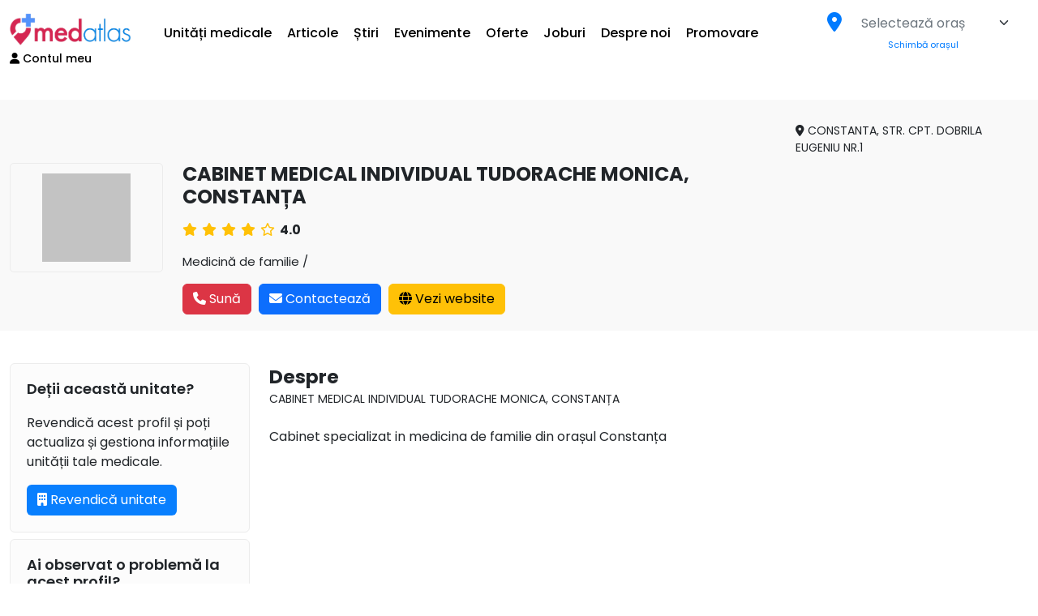

--- FILE ---
content_type: text/html; charset=UTF-8
request_url: https://medatlas.ro/clinici/cabinet-medical-individual-tudorache-monica-constanta
body_size: 10522
content:
<!DOCTYPE html>
<html lang="ro-RO">
<head>
    <meta charset="UTF-8">
    <meta name="viewport" content="width=device-width, initial-scale=1, shrink-to-fit=no">
    <link rel="icon" type="image/png" href="/frontend/web/img/favicon.png">
    <link rel="preconnect" href="https://fonts.googleapis.com">
    <link rel="preconnect" href="https://fonts.gstatic.com" crossorigin>
        <script type="application/ld+json">
{"@context":"https://schema.org","@type":"MedicalClinic","@id":"https://medatlas.ro/clinics/cabinet-medical-individual-tudorache-monica-constanta#clinic","name":"CABINET MEDICAL INDIVIDUAL TUDORACHE MONICA, CONSTANȚA","url":"https://medatlas.ro/clinics/cabinet-medical-individual-tudorache-monica-constanta","logo":"https://medatlas.ro/frontend/web/uploads/2023/03/logo_generic.png","image":["https://medatlas.ro/frontend/web/uploads/2023/03/logo_generic.png"],"description":"Cabinet specializat in medicina de familie din orașul Constanța","telephone":"0241551754","email":"tudorachemonica22@yahoo.com","address":{"@type":"PostalAddress","streetAddress":"CONSTANTA, STR. CPT. DOBRILA EUGENIU NR.1","addressLocality":"Constanța","addressRegion":"Constanța","addressCountry":"RO"},"sameAs":[],"medicalSpecialty":["Medicină de familie"]}</script>
    
<!-- Google Tag Manager -->
<script>(function(w,d,s,l,i){w[l]=w[l]||[];w[l].push({'gtm.start':
new Date().getTime(),event:'gtm.js'});var f=d.getElementsByTagName(s)[0],
j=d.createElement(s),dl=l!='dataLayer'?'&l='+l:'';j.async=true;j.src=
'https://www.googletagmanager.com/gtm.js?id='+i+dl;f.parentNode.insertBefore(j,f);
})(window,document,'script','dataLayer','GTM-PWWJBWX');</script>
<!-- End Google Tag Manager -->

    <!-- Google tag (gtag.js) -->
    <script async src="https://www.googletagmanager.com/gtag/js?id=G-SBEXHQ0FZ6"></script>
    <script>
        window.dataLayer = window.dataLayer || [];
        function gtag(){dataLayer.push(arguments);}
        gtag('js', new Date());

        gtag('config', 'G-SBEXHQ0FZ6');
    </script>

        <title>CABINET MEDICAL INDIVIDUAL TUDORACHE MONICA, CONSTANȚA</title>

    <meta href="https://medatlas.ro/clinici?slug=cabinet-medical-individual-tudorache-monica-constanta" rel="canonical">
<meta name="description" content="Cabinet specializat in medicina de familie din orașul Constanța">
<meta name="keywords" content="CABINET MEDICAL INDIVIDUAL TUDORACHE MONICA, CONSTANȚA">
<meta name="robots" content="index, follow">
<meta http-equiv="Content-Language" content="ro-RO">
<meta property="og:title" content="CABINET MEDICAL INDIVIDUAL TUDORACHE MONICA, CONSTANȚA">
<meta property="og:description" content="Cabinet specializat in medicina de familie din orașul Constanța">
<meta property="og:type" content="website">
<meta property="og:image" content="https://medatlas.ro/frontend/web/uploads/2023/03/logo_generic.png">
<meta property="og:image:width" content="1200">
<meta property="og:image:height" content="630">
<meta property="og:url" content="https://medatlas.ro/clinici?slug=cabinet-medical-individual-tudorache-monica-constanta">
<meta property="og:site_name" content="MedAtlas">
<meta name="twitter:card" content="summary_large_image">
<meta name="twitter:title" content="CABINET MEDICAL INDIVIDUAL TUDORACHE MONICA, CONSTANȚA">
<meta name="twitter:description" content="Cabinet specializat in medicina de familie din orașul Constanța">
<meta name="twitter:image" content="https://medatlas.ro/frontend/web/uploads/2023/03/logo_generic.png">
<meta name="csrf-param" content="_csrf-frontend">
<meta name="csrf-token" content="44K9rQhAVRMgG2s479Rdz9kEquUj4a_d93t1vuMBZQWQ5uv8MC0YRktoP3u27DGQrXfDgmiz8LLCDSCPjUocPQ==">

<link href="/css/frontend/header_menu.css?v=1770057855" rel="stylesheet">
<link href="/css/frontend/newsletter.css?v=1770050560" rel="stylesheet">
<link href="/css/frontend/footer.css?v=1739803498" rel="stylesheet">
<link href="/css/frontend/colors.css?v=1739803498" rel="stylesheet">
<link href="/css/frontend/common_style.css?v=1770032622" rel="stylesheet">
<link href="/css/bootstrap5.min.css?v=1739122648" rel="stylesheet">
<link href="https://fonts.googleapis.com/css2?family=Poppins:ital,wght@0,100;0,200;0,300;0,400;0,500;0,600;0,700;0,800;0,900;1,100;1,200;1,300;1,400;1,500;1,600;1,700;1,800;1,900&amp;display=swap" rel="stylesheet">
<link href="https://cdnjs.cloudflare.com/ajax/libs/font-awesome/6.6.0/css/all.min.css" rel="stylesheet">
<link href="/css/clientarea/plans.css?v=1746785755" rel="stylesheet">
<link href="https://cdn.jsdelivr.net/npm/select2@4.0.13/dist/css/select2.min.css" rel="stylesheet">
<link href="https://cdn.jsdelivr.net/npm/select2-bootstrap-5-theme@1.3.0/dist/select2-bootstrap-5-theme.min.css" rel="stylesheet">
<link href="/css/summernote-lite.min.css?v=1739122648" rel="stylesheet">
<link href="/css/bootstrap-select.css?v=1730994583" rel="stylesheet">
<link href="/css/frontend/clinic_profile.css?v=1768573754" rel="stylesheet"></head>
<body class="d-flex flex-column h-100">

<!-- Google Tag Manager (noscript) -->
<noscript><iframe src="https://www.googletagmanager.com/ns.html?id=GTM-PWWJBWX"
height="0" width="0" style="display:none;visibility:hidden"></iframe></noscript>
<!-- End Google Tag Manager (noscript) -->



<section class="header">
    <header class="container">
        <div class="row align-items-center content-wrapper">
            <div class="col-auto logo-wrapper">
                <a href="/"><img src="/frontend/web/img/logo.png" alt="MedAtlas Logo"></a>
            </div>
            <div class="col-auto ms-auto me-0 mobile-menu-trigger">
                <div class="row align-items-center">
                    <div class="col-auto px-0">
                                                <select id="city-selector-mobile">
                            <option value="" selected disabled>Alege oraș</option>                        </select>
                    </div>
                    <div class="col-auto px-0">
                        <button class="btn float-end" type="button" data-bs-toggle="offcanvas" data-bs-target="#mobile-menu" aria-controls="offcanvasExample">
                            <i class="fa-solid fa-bars"></i>
                        </button>
                    </div>
                </div>
                <div class="offcanvas offcanvas-start" tabindex="-1" id="mobile-menu" aria-labelledby="offcanvasExampleLabel">
                    <div class="offcanvas-header">
                        <a href="/"><img src="/frontend/web/img/logo-optimized.png" alt="MedAtlas Logo"></a>
                        <button type="button" class="btn-close text-reset me-3" data-bs-dismiss="offcanvas" aria-label="Close"></button>
                    </div>
                    <div class="offcanvas-body">
                        <ul class="menu">
                            <li class="">
                                <a href="/">Acasă</a>
                            </li>
                            
                            <li class="">
                                <a href="/clinici">Unități medicale</a>
                            </li>

                            <li class="">
                                <a href="/articole">Articole</a>
                            </li>
                            <li class="">
                                <a href="/stiri">Știri</a>
                            </li>
                            <li class="">
                                <a href="/evenimente">Evenimente</a>
                            </li>
                            <li class="">
                                <a href="/oferte">Oferte</a>
                            </li>
                            <li class="">
                                <a href="/joburi">Joburi</a>
                            </li>
                            <li class="">
                                <a href="/despre-noi">Despre noi</a>
                            </li>
                            <li class="">
                                <a href="/pentru-companii">Promovare</a>
                            </li>

                                                            <li><a href="/tip-cont" class="btn btn-success btn-sm" style="color: #fff;"><i class="fa-solid fa-user-plus"></i> Înregistrare</a></li>
                                <li><a href="/autentificare" class="btn btn-primary btn-sm" style="color: #fff;"><i class="fa-solid fa-right-to-bracket"></i> Autentificare</a></li>
                                                    </ul>
                    </div>
                </div>
            </div>
            <div class="col-auto ms-3 menu-wrapper">
                <ul class="menu">
                    
                    <li class="">
                        <a href="/clinici">Unități medicale</a>
                    </li>

                    <li class="">
                        <a href="/articole">Articole</a>
                    </li>
                    <li class="">
                        <a href="/stiri">Știri</a>
                    </li>
                    <li class="">
                        <a href="/evenimente">Evenimente</a>
                    </li>
                    <li class="">
                        <a href="/oferte">Oferte</a>
                    </li>
                    <li class="">
                        <a href="/joburi">Joburi</a>
                    </li>
                    <li class="">
                        <a href="/despre-noi">Despre noi</a>
                    </li>
                    <li class="">
                        <a href="/pentru-companii">Promovare</a>
                    </li>


                </ul>
            </div>
            <ul class="col-auto ms-2 d-none d-xl-block ms-auto me-0">
                <div class="location-container">
                    <div class="city-wrapper">
                        <span class="location-icon" id="location-icon">
                            <i class="fas fa-map-marker-alt"></i>
                        </span>
                        <div class="my-select2-container">
                            <select id="city-selector-desktop">
                                <option value="" selected disabled>Alege oraș</option>                            </select>
                        </div>
                    </div>
                    <div class="change-city-text change-location">
                        Schimbă orașul                    </div>
                </div>
            </ul>


                        <div class="col-auto mx-0 account-wrapper">
                <a href="#"><i class="fa fa-user" aria-hidden="true"></i> Contul meu</a>
                <div class="account">
                    <div class="row intro-wrapper">
                        <div class="col-2">
                            <img src="/frontend/web/img/my_account_popup_img.png" alt="My account">
                        </div>
                        <div class="col-10">
                            <strong>Conectează-te pe MedAtlas</strong>
                            <p>Intră în contul tău sau creează unul nou pentru acces complet pe platformă</p>
                        </div>
                    </div>
                    <div class="row links-wrapper">
                        <div class="col-5">
                            <a href="/autentificare" class="btn btn-danger login">Intră în cont</a>
                        </div>
                        <div class="col-auto">
                            <a href="/tip-cont" class="btn register">ÎNREGISTREAZĂ-TE</a>
                        </div>
                    </div>
                </div>
            </div>
                    </div>
    </header>
</section>

<div class="header-clone"></div>

<main class="main-wrapper medical-facility-profile">
    

<div id="unit-tracking"
        >
</div>
<section class="header full-width-bg">
    <div class="container custom-container">
        <div class="row">
                        <div class="col-12 col-xs-12 col-sm-12 col-md-12 col-lg-2 col-xl-2 col-xxl-2 custom-margin-top">
                <div class="logo">
                    <link rel="preload"
                          as="image"
                          href=" /frontend/web/uploads/2023/03/logo_generic.png"
                          >

                    <img class="lazy" alt="CABINET MEDICAL INDIVIDUAL TUDORACHE MONICA, CONSTANȚA" fetchpriority="high" data-original=" /frontend/web/uploads/2023/03/logo_generic.png">
                </div>
                            </div>
            <div class="col-12 col-xs-12 col-sm-12 col-md-12 col-lg-7 col-xl-7 col-xxl-7 custom-margin-top">
                <div class="short-details">
                    <h1 class="title">CABINET MEDICAL INDIVIDUAL TUDORACHE MONICA, CONSTANȚA                                            </h1>
                    <div class="rating-wrapper">
                                                                            
                                                                                <ul class="stars">
                                                                    <li><i class="fa-solid fa-star"></i></li>
                                                                        <li><i class="fa-solid fa-star"></i></li>
                                                                        <li><i class="fa-solid fa-star"></i></li>
                                                                        <li><i class="fa-solid fa-star"></i></li>
                                    
                                
                                                                    <li><i class="fa-regular fa-star"></i></li>
                                                                </ul>
                            <strong>4.0</strong>
                                            </div>
                    <div class="specialities-wrapper"><ul class="specialities">
                                                            <li>Medicină de familie / </li>
                                                    </ul>
                    </div>
                    <div class="btns-wrapper">
                        
                                                    <a href="tel:0241 551 754" onclick="trackButtonClick('phone', 1843)"><button type="button" class="btn btn-danger"><i class="fa-solid fa-phone"></i> Sună</button></a>
                        
                        

                                                    <a href="#" data-bs-toggle="modal" data-bs-target="#contactModal"><button type="button" class="btn btn-primary" onclick="trackButtonClick('contact', 1843)"><i class="fa-solid fa-envelope"></i> Contactează</button></a>
                                                <a href="" target="_blank" onclick="trackButtonClick('website', 1843)"><button type="button" class="btn btn-warning"><i class="fa-solid fa-globe"></i> Vezi website</button></a>

                    </div>
                </div>
            </div>
            <div class="col-12 col-xs-12 col-sm-12 col-md-12 col-lg-3 col-xl-3 col-xxl-3">
                <div class="map-wrapper">
                                        <a target="_blank" class="btn btn-sm text-start" href="https://maps.google.com/?q=CONSTANTA, STR. CPT. DOBRILA EUGENIU NR.1"><i class="fa-solid fa-location-dot"></i> CONSTANTA, STR. CPT. DOBRILA EUGENIU NR.1</a>
                </div>
            </div>
        </div>
    </div>
</section>
<section class="content container">
    <div class="row">
        <div class="col-12 col-xs-12 col-sm-12 col-md-12 col-lg-3 col-xl-3 col-xxl-3 sidebar-wrapper">
                        
                                                <div class="panel-wrapper graybg-border-radius mb-xxl-4">
                        <h4>Deții această unitate?</h4>
                        <p>Revendică acest profil și poți actualiza și gestiona informațiile unității tale medicale.</p>
                        <form action="/clinici/claim" method="post" class="d-inline-block" id="claim-form">
                            <input type="hidden" name="_csrf-frontend" value="44K9rQhAVRMgG2s479Rdz9kEquUj4a_d93t1vuMBZQWQ5uv8MC0YRktoP3u27DGQrXfDgmiz8LLCDSCPjUocPQ==" />
                            <input type="hidden" name="unit_id" value="1843" />
                            <button type="submit" class="btn btn-success-custom-take font-weight-bold white-text-and-icon">
                                <i class="fa fa-building"></i> Revendică unitate                            </button>
                        </form>
                    </div>
                                            

            <div class="panel-wrapper graybg-border-radius  mt-2 mb-xxl-4">
                <h4>Ai observat o problemă la acest profil?</h4>
                <p>Ajută-ne să îmbunătățim informațiile, raportând orice neconcordanță.</p>
                                    <a href="/autentificare" class="btn btn-warning"><i class="fa-solid fa-triangle-exclamation"></i> Sugerează o modificare</a>
                            </div>
        </div>
        <div class="col-12 col-xs-12 col-sm-12 col-md-12 col-lg-9 col-xl-9 col-xxl-9 content-wrapper">
            <section class="informations">
                <h2 class="title-custom">Despre</h2>
                <h3><small class="medical-facility-name">CABINET MEDICAL INDIVIDUAL TUDORACHE MONICA, CONSTANȚA</small></h3>
                <div class="description">
                    <div>
                        <p>Cabinet specializat in medicina de familie din orașul Constanța</p>                    </div>
                </div>
                <button type="button" class="btn btn-outline-danger btn-sm mt-3 see-more"><i class="fa-solid fa-eye"></i> Vezi mai mult</button>
            </section>
                        
                                                                    </div>
                    <section class="premium-medical-facilities">
                <div class="medical-facility-details">
                    <div class="see-more-premium-units">Vezi și unități medicale recomandate</div>
                    <div class="row medical-facilities-wrapper">
                                                    <div class="col-12 col-sm-12 col-md-12 col-lg-12 col-xl-6 col-xxl-6 mb-4">
                                
<div class="medical-facility-wrapper">
    <div class="row">
        <div class="col-4 col-xs-3 col-sm-3 col-md-3 col-lg-3 col-xl-3 col-xxl-3">
            <div class="img-wrapper">
                <a href="/clinici/clinica-stomatologica-syrodent-bucuresti">
                    <img class="lazy" alt="CLINICA STOMATOLOGICĂ SYRODENT, BUCUREȘTI" data-original="/frontend/web/uploads/2024/06/logo_syrodent-1.png">                </a>
            </div>
        </div>
        <div class="col-8 col-xs-6 col-sm-6 col-md-6 col-lg-6 col-xl-6 col-xxl-6">
            <div class="medical-facility-details">
              <h4>  <a href="/clinici/clinica-stomatologica-syrodent-bucuresti">CLINICA STOMATOLOGICĂ SYRODENT, BUCUREȘTI</a></h4>
                <ul class="specialities-wrapper">
                                            <li>Medicină estetică /&nbsp;</li>
                                            <li>Stomatologie /&nbsp;</li>
                                            <li>Endodonție</li>
                                    </ul>
                <div class="medical-facility-location">
                    <strong><i class="fa-solid fa-location-dot"></i> Sector 2, București</strong>
                </div>
                <div class="medical-facilities-rating">
                                                                                                                        <i class="fa-solid fa-star"></i>
                                                        <i class="fa-solid fa-star"></i>
                                                        <i class="fa-solid fa-star"></i>
                                                        <i class="fa-solid fa-star"></i>
                                                        <i class="fa-solid fa-star"></i>
                                                                                        </div>
            </div>
        </div>
        <div class="col-12 col-xs-12 col-sm-12 col-md-12 col-lg-12 col-xl-3 col-xxl-3 text-end d-flex flex-column justify-content-end mt-auto mb-0">
            <a class="medical-facility-link" href="/clinici/clinica-stomatologica-syrodent-bucuresti">Vezi unitatea <span class="btn btn-light btn-sm"><i class="fa-solid fa-arrow-right"></i></span></a>
        </div>
    </div>
</div>
                            </div>
                                                    <div class="col-12 col-sm-12 col-md-12 col-lg-12 col-xl-6 col-xxl-6 mb-4">
                                
<div class="medical-facility-wrapper">
    <div class="row">
        <div class="col-4 col-xs-3 col-sm-3 col-md-3 col-lg-3 col-xl-3 col-xxl-3">
            <div class="img-wrapper">
                <a href="/clinici/clinica-medicala-syromed-bucuresti">
                    <img class="lazy" alt="CLINICA MEDICALĂ SYROMED, BUCUREȘTI" data-original="/frontend/web/uploads/2025/11/logo-2.png">                </a>
            </div>
        </div>
        <div class="col-8 col-xs-6 col-sm-6 col-md-6 col-lg-6 col-xl-6 col-xxl-6">
            <div class="medical-facility-details">
              <h4>  <a href="/clinici/clinica-medicala-syromed-bucuresti">CLINICA MEDICALĂ SYROMED, BUCUREȘTI</a></h4>
                <ul class="specialities-wrapper">
                                            <li>Dermatologie /&nbsp;</li>
                                            <li>Endocrinologie /&nbsp;</li>
                                            <li>Ginecologie</li>
                                    </ul>
                <div class="medical-facility-location">
                    <strong><i class="fa-solid fa-location-dot"></i> Bucuresti, București</strong>
                </div>
                <div class="medical-facilities-rating">
                                            <strong>Nu există recenzii</strong>
                                    </div>
            </div>
        </div>
        <div class="col-12 col-xs-12 col-sm-12 col-md-12 col-lg-12 col-xl-3 col-xxl-3 text-end d-flex flex-column justify-content-end mt-auto mb-0">
            <a class="medical-facility-link" href="/clinici/clinica-medicala-syromed-bucuresti">Vezi unitatea <span class="btn btn-light btn-sm"><i class="fa-solid fa-arrow-right"></i></span></a>
        </div>
    </div>
</div>
                            </div>
                                                    <div class="col-12 col-sm-12 col-md-12 col-lg-12 col-xl-6 col-xxl-6 mb-4">
                                
<div class="medical-facility-wrapper">
    <div class="row">
        <div class="col-4 col-xs-3 col-sm-3 col-md-3 col-lg-3 col-xl-3 col-xxl-3">
            <div class="img-wrapper">
                <a href="/clinici/cabinet-individual-de-psihologie-iordachescu-valentin-iasi">
                    <img class="lazy" alt="CABINET INDIVIDUAL DE PSIHOLOGIE IORDĂCHESCU VALENTIN, IAȘI" data-original="/frontend/web/uploads/2023/07/fdasfdsadfsa.png">                </a>
            </div>
        </div>
        <div class="col-8 col-xs-6 col-sm-6 col-md-6 col-lg-6 col-xl-6 col-xxl-6">
            <div class="medical-facility-details">
              <h4>  <a href="/clinici/cabinet-individual-de-psihologie-iordachescu-valentin-iasi">CABINET INDIVIDUAL DE PSIHOLOGIE IORDĂCHESCU VALENTIN, IAȘI</a></h4>
                <ul class="specialities-wrapper">
                                            <li>Psihologie /&nbsp;</li>
                                            <li>Psihoterapie /&nbsp;</li>
                                    </ul>
                <div class="medical-facility-location">
                    <strong><i class="fa-solid fa-location-dot"></i> Iași, Iași</strong>
                </div>
                <div class="medical-facilities-rating">
                                                                                                                        <i class="fa-solid fa-star"></i>
                                                        <i class="fa-solid fa-star"></i>
                                                        <i class="fa-solid fa-star"></i>
                                                        <i class="fa-solid fa-star"></i>
                                                        <i class="fa-solid fa-star"></i>
                                                                                        </div>
            </div>
        </div>
        <div class="col-12 col-xs-12 col-sm-12 col-md-12 col-lg-12 col-xl-3 col-xxl-3 text-end d-flex flex-column justify-content-end mt-auto mb-0">
            <a class="medical-facility-link" href="/clinici/cabinet-individual-de-psihologie-iordachescu-valentin-iasi">Vezi unitatea <span class="btn btn-light btn-sm"><i class="fa-solid fa-arrow-right"></i></span></a>
        </div>
    </div>
</div>
                            </div>
                                                    <div class="col-12 col-sm-12 col-md-12 col-lg-12 col-xl-6 col-xxl-6 mb-4">
                                
<div class="medical-facility-wrapper">
    <div class="row">
        <div class="col-4 col-xs-3 col-sm-3 col-md-3 col-lg-3 col-xl-3 col-xxl-3">
            <div class="img-wrapper">
                <a href="/clinici/clinica-de-reumatologie-medoptim-timisoara">
                    <img class="lazy" alt="CLINICA DE REUMATOLOGIE MEDOPTIM, TIMIȘOARA" data-original="/frontend/web/uploads/2024/04/66.png">                </a>
            </div>
        </div>
        <div class="col-8 col-xs-6 col-sm-6 col-md-6 col-lg-6 col-xl-6 col-xxl-6">
            <div class="medical-facility-details">
              <h4>  <a href="/clinici/clinica-de-reumatologie-medoptim-timisoara">CLINICA DE REUMATOLOGIE MEDOPTIM, TIMIȘOARA</a></h4>
                <ul class="specialities-wrapper">
                                            <li>Dermatologie /&nbsp;</li>
                                            <li>Medicină internă /&nbsp;</li>
                                            <li>Ortopedie</li>
                                    </ul>
                <div class="medical-facility-location">
                    <strong><i class="fa-solid fa-location-dot"></i> Timișoara, Timiș</strong>
                </div>
                <div class="medical-facilities-rating">
                                                                                                                        <i class="fa-solid fa-star"></i>
                                                        <i class="fa-solid fa-star"></i>
                                                        <i class="fa-solid fa-star"></i>
                                                        <i class="fa-solid fa-star"></i>
                                                        <i class="fa-solid fa-star"></i>
                                                                                        </div>
            </div>
        </div>
        <div class="col-12 col-xs-12 col-sm-12 col-md-12 col-lg-12 col-xl-3 col-xxl-3 text-end d-flex flex-column justify-content-end mt-auto mb-0">
            <a class="medical-facility-link" href="/clinici/clinica-de-reumatologie-medoptim-timisoara">Vezi unitatea <span class="btn btn-light btn-sm"><i class="fa-solid fa-arrow-right"></i></span></a>
        </div>
    </div>
</div>
                            </div>
                                                    <div class="col-12 col-sm-12 col-md-12 col-lg-12 col-xl-6 col-xxl-6 mb-4">
                                
<div class="medical-facility-wrapper">
    <div class="row">
        <div class="col-4 col-xs-3 col-sm-3 col-md-3 col-lg-3 col-xl-3 col-xxl-3">
            <div class="img-wrapper">
                <a href="/clinici/spital-veterinar-westvethospital-domnesti">
                    <img class="lazy" alt="SPITAL VETERINAR WESTVETHOSPITAL, DOMNEȘTI" data-original="/frontend/web/uploads/2023/11/Untitled-design-1-1-e1666874182812.png">                </a>
            </div>
        </div>
        <div class="col-8 col-xs-6 col-sm-6 col-md-6 col-lg-6 col-xl-6 col-xxl-6">
            <div class="medical-facility-details">
              <h4>  <a href="/clinici/spital-veterinar-westvethospital-domnesti">SPITAL VETERINAR WESTVETHOSPITAL, DOMNEȘTI</a></h4>
                <ul class="specialities-wrapper">
                                            <li>Medicină veterinară /&nbsp;</li>
                                            <li>Cosmetică veterinară /&nbsp;</li>
                                    </ul>
                <div class="medical-facility-location">
                    <strong><i class="fa-solid fa-location-dot"></i> Domneşti, Ilfov</strong>
                </div>
                <div class="medical-facilities-rating">
                                                                                                                        <i class="fa-solid fa-star"></i>
                                                        <i class="fa-solid fa-star"></i>
                                                        <i class="fa-solid fa-star"></i>
                                                        <i class="fa-solid fa-star"></i>
                                                                                <i class="fa-regular fa-star"></i>
                                                                </div>
            </div>
        </div>
        <div class="col-12 col-xs-12 col-sm-12 col-md-12 col-lg-12 col-xl-3 col-xxl-3 text-end d-flex flex-column justify-content-end mt-auto mb-0">
            <a class="medical-facility-link" href="/clinici/spital-veterinar-westvethospital-domnesti">Vezi unitatea <span class="btn btn-light btn-sm"><i class="fa-solid fa-arrow-right"></i></span></a>
        </div>
    </div>
</div>
                            </div>
                                                    <div class="col-12 col-sm-12 col-md-12 col-lg-12 col-xl-6 col-xxl-6 mb-4">
                                
<div class="medical-facility-wrapper">
    <div class="row">
        <div class="col-4 col-xs-3 col-sm-3 col-md-3 col-lg-3 col-xl-3 col-xxl-3">
            <div class="img-wrapper">
                <a href="/clinici/terapeut-in-medicina-integrativa-doina-gheorghe">
                    <img class="lazy" alt="TERAPEUT ÎN MEDICINA INTEGRATIVĂ DOINA GHEORGHE " data-original="/frontend/web/uploads/2024/08/1-17.png">                </a>
            </div>
        </div>
        <div class="col-8 col-xs-6 col-sm-6 col-md-6 col-lg-6 col-xl-6 col-xxl-6">
            <div class="medical-facility-details">
              <h4>  <a href="/clinici/terapeut-in-medicina-integrativa-doina-gheorghe">TERAPEUT ÎN MEDICINA INTEGRATIVĂ DOINA GHEORGHE </a></h4>
                <ul class="specialities-wrapper">
                                            <li>Medicină Alternativă / Terapii /&nbsp;</li>
                                    </ul>
                <div class="medical-facility-location">
                    <strong><i class="fa-solid fa-location-dot"></i> Brașov, Brașov</strong>
                </div>
                <div class="medical-facilities-rating">
                                            <strong>Nu există recenzii</strong>
                                    </div>
            </div>
        </div>
        <div class="col-12 col-xs-12 col-sm-12 col-md-12 col-lg-12 col-xl-3 col-xxl-3 text-end d-flex flex-column justify-content-end mt-auto mb-0">
            <a class="medical-facility-link" href="/clinici/terapeut-in-medicina-integrativa-doina-gheorghe">Vezi unitatea <span class="btn btn-light btn-sm"><i class="fa-solid fa-arrow-right"></i></span></a>
        </div>
    </div>
</div>
                            </div>
                                                    <div class="col-12 col-sm-12 col-md-12 col-lg-12 col-xl-6 col-xxl-6 mb-4">
                                
<div class="medical-facility-wrapper">
    <div class="row">
        <div class="col-4 col-xs-3 col-sm-3 col-md-3 col-lg-3 col-xl-3 col-xxl-3">
            <div class="img-wrapper">
                <a href="/clinici/clinica-medicala-de-pediatrie-si-neonatologie-adeomed-sector-6-bucuresti">
                    <img class="lazy" alt="CLINICA MEDICALĂ DE PEDIATRIE ȘI NEONATOLOGIE ADEOMED, SECTOR 6 BUCUREȘTI" data-original="/frontend/web/uploads/2024/11/logo-Adeomed-1.jpg">                </a>
            </div>
        </div>
        <div class="col-8 col-xs-6 col-sm-6 col-md-6 col-lg-6 col-xl-6 col-xxl-6">
            <div class="medical-facility-details">
              <h4>  <a href="/clinici/clinica-medicala-de-pediatrie-si-neonatologie-adeomed-sector-6-bucuresti">CLINICA MEDICALĂ DE PEDIATRIE ȘI NEONATOLOGIE ADEOMED, SECTOR 6 BUCUREȘTI</a></h4>
                <ul class="specialities-wrapper">
                                            <li>Alergologie / Imunologie clinică /&nbsp;</li>
                                            <li>Dermatologie /&nbsp;</li>
                                            <li>Endocrinologie</li>
                                    </ul>
                <div class="medical-facility-location">
                    <strong><i class="fa-solid fa-location-dot"></i> Sector 6, București</strong>
                </div>
                <div class="medical-facilities-rating">
                                                                                                                        <i class="fa-solid fa-star"></i>
                                                        <i class="fa-solid fa-star"></i>
                                                        <i class="fa-solid fa-star"></i>
                                                        <i class="fa-solid fa-star"></i>
                                                        <i class="fa-solid fa-star"></i>
                                                                                        </div>
            </div>
        </div>
        <div class="col-12 col-xs-12 col-sm-12 col-md-12 col-lg-12 col-xl-3 col-xxl-3 text-end d-flex flex-column justify-content-end mt-auto mb-0">
            <a class="medical-facility-link" href="/clinici/clinica-medicala-de-pediatrie-si-neonatologie-adeomed-sector-6-bucuresti">Vezi unitatea <span class="btn btn-light btn-sm"><i class="fa-solid fa-arrow-right"></i></span></a>
        </div>
    </div>
</div>
                            </div>
                                                    <div class="col-12 col-sm-12 col-md-12 col-lg-12 col-xl-6 col-xxl-6 mb-4">
                                
<div class="medical-facility-wrapper">
    <div class="row">
        <div class="col-4 col-xs-3 col-sm-3 col-md-3 col-lg-3 col-xl-3 col-xxl-3">
            <div class="img-wrapper">
                <a href="/clinici/cabinet-stomatologic-dantura-clinic-galati">
                    <img class="lazy" alt="CABINET STOMATOLOGIC DANTURA CLINIC, GALAȚI" data-original="/frontend/web/uploads/2024/07/Logo-nou.png">                </a>
            </div>
        </div>
        <div class="col-8 col-xs-6 col-sm-6 col-md-6 col-lg-6 col-xl-6 col-xxl-6">
            <div class="medical-facility-details">
              <h4>  <a href="/clinici/cabinet-stomatologic-dantura-clinic-galati">CABINET STOMATOLOGIC DANTURA CLINIC, GALAȚI</a></h4>
                <ul class="specialities-wrapper">
                                            <li>Stomatologie /&nbsp;</li>
                                            <li>Chirurgie dento-alveolară /&nbsp;</li>
                                            <li>Endodonție</li>
                                    </ul>
                <div class="medical-facility-location">
                    <strong><i class="fa-solid fa-location-dot"></i> Galați, Galați</strong>
                </div>
                <div class="medical-facilities-rating">
                                                                                                                        <i class="fa-solid fa-star"></i>
                                                        <i class="fa-solid fa-star"></i>
                                                        <i class="fa-solid fa-star"></i>
                                                        <i class="fa-solid fa-star"></i>
                                                                                <i class="fa-regular fa-star"></i>
                                                                </div>
            </div>
        </div>
        <div class="col-12 col-xs-12 col-sm-12 col-md-12 col-lg-12 col-xl-3 col-xxl-3 text-end d-flex flex-column justify-content-end mt-auto mb-0">
            <a class="medical-facility-link" href="/clinici/cabinet-stomatologic-dantura-clinic-galati">Vezi unitatea <span class="btn btn-light btn-sm"><i class="fa-solid fa-arrow-right"></i></span></a>
        </div>
    </div>
</div>
                            </div>
                                            </div>
                    <div class="see-more-premium-units">Clinici din zona ta</div>
                    <div class="row medical-facilities-wrapper">
                                                    <div class="col-12 col-sm-12 col-md-12 col-lg-12 col-xl-6 col-xxl-6 mb-4">
                                
<div class="medical-facility-wrapper">
    <div class="row">
        <div class="col-4 col-xs-3 col-sm-3 col-md-3 col-lg-3 col-xl-3 col-xxl-3">
            <div class="img-wrapper">
                <a href="/clinici/clinica-veterinara-pro-vet-constanta">
                    <img class="lazy" alt="CLINICA VETERINARĂ PRO VET, CONSTANȚA" data-original=" /frontend/web/uploads/2023/03/logo_generic.png">                </a>
            </div>
        </div>
        <div class="col-8 col-xs-6 col-sm-6 col-md-6 col-lg-6 col-xl-6 col-xxl-6">
            <div class="medical-facility-details">
              <h4>  <a href="/clinici/clinica-veterinara-pro-vet-constanta">CLINICA VETERINARĂ PRO VET, CONSTANȚA</a></h4>
                <ul class="specialities-wrapper">
                                            <li>Medicină veterinară /&nbsp;</li>
                                    </ul>
                <div class="medical-facility-location">
                    <strong><i class="fa-solid fa-location-dot"></i> Constanța, Constanța</strong>
                </div>
                <div class="medical-facilities-rating">
                                                                                                                        <i class="fa-solid fa-star"></i>
                                                        <i class="fa-solid fa-star"></i>
                                                        <i class="fa-solid fa-star"></i>
                                                        <i class="fa-solid fa-star"></i>
                                                                                <i class="fa-regular fa-star"></i>
                                                                </div>
            </div>
        </div>
        <div class="col-12 col-xs-12 col-sm-12 col-md-12 col-lg-12 col-xl-3 col-xxl-3 text-end d-flex flex-column justify-content-end mt-auto mb-0">
            <a class="medical-facility-link" href="/clinici/clinica-veterinara-pro-vet-constanta">Vezi unitatea <span class="btn btn-light btn-sm"><i class="fa-solid fa-arrow-right"></i></span></a>
        </div>
    </div>
</div>
                            </div>
                                                    <div class="col-12 col-sm-12 col-md-12 col-lg-12 col-xl-6 col-xxl-6 mb-4">
                                
<div class="medical-facility-wrapper">
    <div class="row">
        <div class="col-4 col-xs-3 col-sm-3 col-md-3 col-lg-3 col-xl-3 col-xxl-3">
            <div class="img-wrapper">
                <a href="/clinici/cabinet-psihologic-smeu-mare-viorel-constanta">
                    <img class="lazy" alt="CABINET PSIHOLOGIC SMEU MARE VIOREL, CONSTANȚA" data-original=" /frontend/web/uploads/2023/03/logo_generic.png">                </a>
            </div>
        </div>
        <div class="col-8 col-xs-6 col-sm-6 col-md-6 col-lg-6 col-xl-6 col-xxl-6">
            <div class="medical-facility-details">
              <h4>  <a href="/clinici/cabinet-psihologic-smeu-mare-viorel-constanta">CABINET PSIHOLOGIC SMEU MARE VIOREL, CONSTANȚA</a></h4>
                <ul class="specialities-wrapper">
                                            <li>Medicină de familie /&nbsp;</li>
                                            <li>Psihologie /&nbsp;</li>
                                    </ul>
                <div class="medical-facility-location">
                    <strong><i class="fa-solid fa-location-dot"></i> Constanța, Constanța</strong>
                </div>
                <div class="medical-facilities-rating">
                                                                                                                        <i class="fa-solid fa-star"></i>
                                                        <i class="fa-solid fa-star"></i>
                                                        <i class="fa-solid fa-star"></i>
                                                        <i class="fa-solid fa-star"></i>
                                                        <i class="fa-solid fa-star"></i>
                                                                                        </div>
            </div>
        </div>
        <div class="col-12 col-xs-12 col-sm-12 col-md-12 col-lg-12 col-xl-3 col-xxl-3 text-end d-flex flex-column justify-content-end mt-auto mb-0">
            <a class="medical-facility-link" href="/clinici/cabinet-psihologic-smeu-mare-viorel-constanta">Vezi unitatea <span class="btn btn-light btn-sm"><i class="fa-solid fa-arrow-right"></i></span></a>
        </div>
    </div>
</div>
                            </div>
                                                    <div class="col-12 col-sm-12 col-md-12 col-lg-12 col-xl-6 col-xxl-6 mb-4">
                                
<div class="medical-facility-wrapper">
    <div class="row">
        <div class="col-4 col-xs-3 col-sm-3 col-md-3 col-lg-3 col-xl-3 col-xxl-3">
            <div class="img-wrapper">
                <a href="/clinici/cabinet-medical-individual-luncan-ariadna-constanta">
                    <img class="lazy" alt="CABINET MEDICAL INDIVIDUAL LUNCAN ARIADNA, CONSTANȚA" data-original=" /frontend/web/uploads/2023/03/logo_generic.png">                </a>
            </div>
        </div>
        <div class="col-8 col-xs-6 col-sm-6 col-md-6 col-lg-6 col-xl-6 col-xxl-6">
            <div class="medical-facility-details">
              <h4>  <a href="/clinici/cabinet-medical-individual-luncan-ariadna-constanta">CABINET MEDICAL INDIVIDUAL LUNCAN ARIADNA, CONSTANȚA</a></h4>
                <ul class="specialities-wrapper">
                                            <li>Medicină de familie /&nbsp;</li>
                                    </ul>
                <div class="medical-facility-location">
                    <strong><i class="fa-solid fa-location-dot"></i> Constanța, Constanța</strong>
                </div>
                <div class="medical-facilities-rating">
                                            <strong>Nu există recenzii</strong>
                                    </div>
            </div>
        </div>
        <div class="col-12 col-xs-12 col-sm-12 col-md-12 col-lg-12 col-xl-3 col-xxl-3 text-end d-flex flex-column justify-content-end mt-auto mb-0">
            <a class="medical-facility-link" href="/clinici/cabinet-medical-individual-luncan-ariadna-constanta">Vezi unitatea <span class="btn btn-light btn-sm"><i class="fa-solid fa-arrow-right"></i></span></a>
        </div>
    </div>
</div>
                            </div>
                                                    <div class="col-12 col-sm-12 col-md-12 col-lg-12 col-xl-6 col-xxl-6 mb-4">
                                
<div class="medical-facility-wrapper">
    <div class="row">
        <div class="col-4 col-xs-3 col-sm-3 col-md-3 col-lg-3 col-xl-3 col-xxl-3">
            <div class="img-wrapper">
                <a href="/clinici/clinica-stomatologica-implantodent-medical-constanta">
                    <img class="lazy" alt="CLINICA STOMATOLOGICĂ IMPLANTODENT MEDICAL, CONSTANȚA" data-original="/frontend/web/uploads/2023/02/l23-1530.png">                </a>
            </div>
        </div>
        <div class="col-8 col-xs-6 col-sm-6 col-md-6 col-lg-6 col-xl-6 col-xxl-6">
            <div class="medical-facility-details">
              <h4>  <a href="/clinici/clinica-stomatologica-implantodent-medical-constanta">CLINICA STOMATOLOGICĂ IMPLANTODENT MEDICAL, CONSTANȚA</a></h4>
                <ul class="specialities-wrapper">
                                            <li>Stomatologie /&nbsp;</li>
                                    </ul>
                <div class="medical-facility-location">
                    <strong><i class="fa-solid fa-location-dot"></i> Constanța, Constanța</strong>
                </div>
                <div class="medical-facilities-rating">
                                                                                                                        <i class="fa-solid fa-star"></i>
                                                        <i class="fa-solid fa-star"></i>
                                                        <i class="fa-solid fa-star"></i>
                                                        <i class="fa-solid fa-star"></i>
                                                        <i class="fa-solid fa-star"></i>
                                                                                        </div>
            </div>
        </div>
        <div class="col-12 col-xs-12 col-sm-12 col-md-12 col-lg-12 col-xl-3 col-xxl-3 text-end d-flex flex-column justify-content-end mt-auto mb-0">
            <a class="medical-facility-link" href="/clinici/clinica-stomatologica-implantodent-medical-constanta">Vezi unitatea <span class="btn btn-light btn-sm"><i class="fa-solid fa-arrow-right"></i></span></a>
        </div>
    </div>
</div>
                            </div>
                                                    <div class="col-12 col-sm-12 col-md-12 col-lg-12 col-xl-6 col-xxl-6 mb-4">
                                
<div class="medical-facility-wrapper">
    <div class="row">
        <div class="col-4 col-xs-3 col-sm-3 col-md-3 col-lg-3 col-xl-3 col-xxl-3">
            <div class="img-wrapper">
                <a href="/clinici/cabinet-medical-individual-serban-mariana-constanta">
                    <img class="lazy" alt="CABINET MEDICAL INDIVIDUAL ȘERBAN MARIANA, CONSTANȚA" data-original=" /frontend/web/uploads/2023/03/logo_generic.png">                </a>
            </div>
        </div>
        <div class="col-8 col-xs-6 col-sm-6 col-md-6 col-lg-6 col-xl-6 col-xxl-6">
            <div class="medical-facility-details">
              <h4>  <a href="/clinici/cabinet-medical-individual-serban-mariana-constanta">CABINET MEDICAL INDIVIDUAL ȘERBAN MARIANA, CONSTANȚA</a></h4>
                <ul class="specialities-wrapper">
                                            <li>Medicină de familie /&nbsp;</li>
                                    </ul>
                <div class="medical-facility-location">
                    <strong><i class="fa-solid fa-location-dot"></i> Constanța, Constanța</strong>
                </div>
                <div class="medical-facilities-rating">
                                            <strong>Nu există recenzii</strong>
                                    </div>
            </div>
        </div>
        <div class="col-12 col-xs-12 col-sm-12 col-md-12 col-lg-12 col-xl-3 col-xxl-3 text-end d-flex flex-column justify-content-end mt-auto mb-0">
            <a class="medical-facility-link" href="/clinici/cabinet-medical-individual-serban-mariana-constanta">Vezi unitatea <span class="btn btn-light btn-sm"><i class="fa-solid fa-arrow-right"></i></span></a>
        </div>
    </div>
</div>
                            </div>
                                                    <div class="col-12 col-sm-12 col-md-12 col-lg-12 col-xl-6 col-xxl-6 mb-4">
                                
<div class="medical-facility-wrapper">
    <div class="row">
        <div class="col-4 col-xs-3 col-sm-3 col-md-3 col-lg-3 col-xl-3 col-xxl-3">
            <div class="img-wrapper">
                <a href="/clinici/cabinet-ginecologic-peteanu-mihaela-constanta">
                    <img class="lazy" alt="CABINET GINECOLOGIC PEȚEANU MIHAELA, CONSTANȚA" data-original="/frontend/web/uploads/2024/07/1-525.png">                </a>
            </div>
        </div>
        <div class="col-8 col-xs-6 col-sm-6 col-md-6 col-lg-6 col-xl-6 col-xxl-6">
            <div class="medical-facility-details">
              <h4>  <a href="/clinici/cabinet-ginecologic-peteanu-mihaela-constanta">CABINET GINECOLOGIC PEȚEANU MIHAELA, CONSTANȚA</a></h4>
                <ul class="specialities-wrapper">
                                            <li>Ginecologie /&nbsp;</li>
                                            <li>Medicină de familie /&nbsp;</li>
                                            <li>Obstetrică</li>
                                    </ul>
                <div class="medical-facility-location">
                    <strong><i class="fa-solid fa-location-dot"></i> Constanța, Constanța</strong>
                </div>
                <div class="medical-facilities-rating">
                                                                                                                        <i class="fa-solid fa-star"></i>
                                                        <i class="fa-solid fa-star"></i>
                                                        <i class="fa-solid fa-star"></i>
                                                                                <i class="fa-regular fa-star"></i>
                                                        <i class="fa-regular fa-star"></i>
                                                                </div>
            </div>
        </div>
        <div class="col-12 col-xs-12 col-sm-12 col-md-12 col-lg-12 col-xl-3 col-xxl-3 text-end d-flex flex-column justify-content-end mt-auto mb-0">
            <a class="medical-facility-link" href="/clinici/cabinet-ginecologic-peteanu-mihaela-constanta">Vezi unitatea <span class="btn btn-light btn-sm"><i class="fa-solid fa-arrow-right"></i></span></a>
        </div>
    </div>
</div>
                            </div>
                                                    <div class="col-12 col-sm-12 col-md-12 col-lg-12 col-xl-6 col-xxl-6 mb-4">
                                
<div class="medical-facility-wrapper">
    <div class="row">
        <div class="col-4 col-xs-3 col-sm-3 col-md-3 col-lg-3 col-xl-3 col-xxl-3">
            <div class="img-wrapper">
                <a href="/clinici/cabinet-psihologic-gheorghiu-simona-constanta">
                    <img class="lazy" alt="CABINET PSIHOLOGIC GHEORGHIU SIMONA, CONSTANȚA" data-original=" /frontend/web/uploads/2023/03/logo_generic.png">                </a>
            </div>
        </div>
        <div class="col-8 col-xs-6 col-sm-6 col-md-6 col-lg-6 col-xl-6 col-xxl-6">
            <div class="medical-facility-details">
              <h4>  <a href="/clinici/cabinet-psihologic-gheorghiu-simona-constanta">CABINET PSIHOLOGIC GHEORGHIU SIMONA, CONSTANȚA</a></h4>
                <ul class="specialities-wrapper">
                                            <li>Medicină de familie /&nbsp;</li>
                                            <li>Psihologie /&nbsp;</li>
                                    </ul>
                <div class="medical-facility-location">
                    <strong><i class="fa-solid fa-location-dot"></i> Constanța, Constanța</strong>
                </div>
                <div class="medical-facilities-rating">
                                            <strong>Nu există recenzii</strong>
                                    </div>
            </div>
        </div>
        <div class="col-12 col-xs-12 col-sm-12 col-md-12 col-lg-12 col-xl-3 col-xxl-3 text-end d-flex flex-column justify-content-end mt-auto mb-0">
            <a class="medical-facility-link" href="/clinici/cabinet-psihologic-gheorghiu-simona-constanta">Vezi unitatea <span class="btn btn-light btn-sm"><i class="fa-solid fa-arrow-right"></i></span></a>
        </div>
    </div>
</div>
                            </div>
                                                    <div class="col-12 col-sm-12 col-md-12 col-lg-12 col-xl-6 col-xxl-6 mb-4">
                                
<div class="medical-facility-wrapper">
    <div class="row">
        <div class="col-4 col-xs-3 col-sm-3 col-md-3 col-lg-3 col-xl-3 col-xxl-3">
            <div class="img-wrapper">
                <a href="/clinici/centrul-medical-rizea-constanta">
                    <img class="lazy" alt="CENTRUL MEDICAL RIZEA, CONSTANȚA" data-original="/frontend/web/uploads/2023/02/1-17-31975.png">                </a>
            </div>
        </div>
        <div class="col-8 col-xs-6 col-sm-6 col-md-6 col-lg-6 col-xl-6 col-xxl-6">
            <div class="medical-facility-details">
              <h4>  <a href="/clinici/centrul-medical-rizea-constanta">CENTRUL MEDICAL RIZEA, CONSTANȚA</a></h4>
                <ul class="specialities-wrapper">
                                            <li>Medicină de familie /&nbsp;</li>
                                            <li>Neurologie /&nbsp;</li>
                                            <li>Psihologie</li>
                                    </ul>
                <div class="medical-facility-location">
                    <strong><i class="fa-solid fa-location-dot"></i> Constanța, Constanța</strong>
                </div>
                <div class="medical-facilities-rating">
                                                                                                                        <i class="fa-solid fa-star"></i>
                                                        <i class="fa-solid fa-star"></i>
                                                        <i class="fa-solid fa-star"></i>
                                                        <i class="fa-solid fa-star"></i>
                                                                                <i class="fa-regular fa-star"></i>
                                                                </div>
            </div>
        </div>
        <div class="col-12 col-xs-12 col-sm-12 col-md-12 col-lg-12 col-xl-3 col-xxl-3 text-end d-flex flex-column justify-content-end mt-auto mb-0">
            <a class="medical-facility-link" href="/clinici/centrul-medical-rizea-constanta">Vezi unitatea <span class="btn btn-light btn-sm"><i class="fa-solid fa-arrow-right"></i></span></a>
        </div>
    </div>
</div>
                            </div>
                                            </div>
                </div>
            </section>
        
    </div>
</section>
<input type="hidden" id="unitId" value="1843">
<div class="modal fade" id="contactModal" tabindex="-1" aria-labelledby="contactModalLabel" aria-hidden="true">
    <div class="modal-dialog modal-xl">
        <div class="modal-content">
            <div class="modal-header">
                <h5 class="modal-title w-100 text-center" id="contactModalLabel">
                    Contactează - CABINET MEDICAL INDIVIDUAL TUDORACHE MONICA, CONSTANȚA                </h5>
                <button type="button" class="btn-close" data-bs-dismiss="modal" aria-label="Close"></button>
            </div>
            <div class="modal-body">
                <form id="w0" action="/clinics/contact" method="post">
<input type="hidden" name="_csrf-frontend" value="44K9rQhAVRMgG2s479Rdz9kEquUj4a_d93t1vuMBZQWQ5uv8MC0YRktoP3u27DGQrXfDgmiz8LLCDSCPjUocPQ==">
                <input type="hidden" name="_csrf-frontend" value="44K9rQhAVRMgG2s479Rdz9kEquUj4a_d93t1vuMBZQWQ5uv8MC0YRktoP3u27DGQrXfDgmiz8LLCDSCPjUocPQ==">                <input type="hidden" name="ContactUnitForm[unit_id]" value="1843">                <input type="hidden" name="ContactUnitForm[receiver_email]" value="tudorachemonica22@yahoo.com">                <input type="hidden" name="buttonType" value="contact_clinic">                <input type="hidden" name="unitId" value="1843">                <input type="hidden" name="pageType" value="clinic_profile">                <input type="hidden" name="entityType" value="clinic">                <input type="hidden" name="pageUrl" value="https://medatlas.ro/clinici/cabinet-medical-individual-tudorache-monica-constanta">
                <div class="form-group field-contactunitform-name required">
<label for="contactunitform-name">Nume</label>
<input type="text" id="contactunitform-name" class="form-control" name="ContactUnitForm[name]" placeholder="Introdu numele tău" required aria-required="true">

<div class="invalid-feedback"></div>
</div>                <div class="form-group field-contactunitform-email required">
<label for="contactunitform-email">Email</label>
<input type="email" id="contactunitform-email" class="form-control" name="ContactUnitForm[email]" placeholder="Introdu adresa de email" required aria-required="true">

<div class="invalid-feedback"></div>
</div>                <div class="form-group field-contactunitform-phone required">
<label for="contactunitform-phone">Telefon</label>
<input type="tel" id="contactunitform-phone" class="form-control" name="ContactUnitForm[phone]" placeholder="Introdu numărul de telefon" required aria-required="true">

<div class="invalid-feedback"></div>
</div>                <div class="form-group field-contactunitform-message required">
<label for="contactunitform-message">Mesaj</label>
<textarea id="contactunitform-message" class="form-control" name="ContactUnitForm[message]" rows="5" placeholder="Scrie mesajul tău" required aria-required="true"></textarea>

<div class="invalid-feedback"></div>
</div>
                <div class="form-group field-contactunitform-recaptcha">

<input type="hidden" id="contactunitform-recaptcha" class="form-control" name="ContactUnitForm[reCaptcha]"><div id="contactunitform-recaptcha-recaptcha-w0" class="g-recaptcha" data-sitekey="6LfUipglAAAAAMcqvVbGGjAaJRPbxy9xkp32u4wm" data-input-id="contactunitform-recaptcha" data-form-id="w0"></div>

<div class="invalid-feedback"></div>
</div>
                <div class="text-center">
                    <button type="submit" class="btn btn-custom"><i class="fa-solid fa-paper-plane"></i> Trimite mesaj</button>                </div>

                </form>            </div>
        </div>
    </div>
</div>


<div class="modal fade bd-example-modal-lg" id="reportIssue" tabindex="-1" role="dialog" aria-labelledby="reportIssue" aria-hidden="true">
    <div class="modal-dialog modal-lg modal-dialog-centered" role="document">
        <div class="modal-content">
            <form id="w1" action="/clinici/raporteaza-problema" method="post">
<input type="hidden" name="_csrf-frontend" value="44K9rQhAVRMgG2s479Rdz9kEquUj4a_d93t1vuMBZQWQ5uv8MC0YRktoP3u27DGQrXfDgmiz8LLCDSCPjUocPQ==">            <div class="modal-header border-0">
                <div class="header-wrapper">
                    <div class="img-text-wrapper">
                        <div class="img-wrapper">
                            <img src="/frontend/web/img/reportIssue.png" alt="" class="report-problem-img" />
                        </div>
                        <h3>Ai găsit informații greșite?
                            Sugerează o modificare                        </h3>
                    </div>
                </div>
                <button type="button" class="close" data-bs-dismiss="modal" aria-label="Close">
                    <span aria-hidden="true"><i class="fa fa-times"></i></span>
                </button>
            </div>
            <div class="modal-body">
                <p>Raportează problema detectată la una dintre unitățile medicale de pe site-ul nostru, prin descrierea problemei existente!
                    Îți mulțumim că ne ajuți să păstrăm acuratețea informațiilor.<br/>
                    Te vom anunța care este statusul modificării solicitate.
                </p>
                <div class="form-group field-reportissueform-name required">
<label for="reportissueform-name">Nume</label>
<input type="text" id="reportissueform-name" class="form-control" name="ReportIssueForm[name]" aria-required="true">

<div class="invalid-feedback"></div>
</div>                <div class="form-group field-reportissueform-phone required">
<label for="reportissueform-phone">Telefon</label>
<input type="number" id="reportissueform-phone" class="form-control" name="ReportIssueForm[phone]" aria-required="true">

<div class="invalid-feedback"></div>
</div>                <div class="form-group field-reportissueform-email required">
<label for="reportissueform-email">Email</label>
<input type="text" id="reportissueform-email" class="form-control" name="ReportIssueForm[email]" aria-required="true">

<div class="invalid-feedback"></div>
</div>                <div class="form-group field-reportissueform-message required">
<label for="reportissueform-message">Mesaj</label>
<textarea id="reportissueform-message" class="form-control summernote-note" name="ReportIssueForm[message]" aria-required="true"></textarea>

<div class="invalid-feedback"></div>
</div>                <div class="custom-switch pl-3 mb-3 field-reportissueform-tc required">
<div class="custom-control custom-checkbox">
<input type="checkbox" id="reportissueform-tc" class="custom-control-input" name="ReportIssueForm[tc]" value="1" aria-required="true">
<label class="custom-control-label" for="reportissueform-tc">Prin trimiterea acestui mesaj, ești de acord cu <a href="/termeni-si-conditii">termenii și condițiile MedAtlas</a></label>
<div class="invalid-feedback"></div>

</div>
</div>                <div class="form-group field-reportissueform-recaptcha">

<input type="hidden" id="reportissueform-recaptcha" class="form-control" name="ReportIssueForm[reCaptcha]"><div id="reportissueform-recaptcha-recaptcha-w1" class="g-recaptcha" data-sitekey="6LfUipglAAAAAMcqvVbGGjAaJRPbxy9xkp32u4wm" data-input-id="reportissueform-recaptcha" data-form-id="w1"></div>

<div class="invalid-feedback"></div>
</div>            </div>
            <div class="modal-footer align-items-center justify-content-center border-0 mb-5">
                <button type="submit" class="btn btn-danger"><i class="fa fa-paper-plane" aria-hidden="true"></i>
                    Raportează                </button>
            </div>
            </form>        </div>
    </div>
</div>
<input type="hidden" id="unitId" value="1843">

    
<section class="newsletter-wrapper">
    <div class="container">
        <div class="row content-wrapper">
            <div class="col-12 col-xs-12 col-sm-12 col-md-12 col-lg-12 col-xl-8 col-xxl-8">
                <div class="row align-items-center">
                    <div class="col-12 col-xs-12 col-sm-12 col-md-12 col-lg-12 col-xl-2 col-xxl-2 d-flex justify-content-center align-items-center">
                        <div class="icon-wrapper">
                            <img src="/frontend/web/img/newsletter.png" alt="newsletter" class="newsletter-img">
                        </div>
                    </div>
                    <div class="col-12 col-xs-12 col-sm-12 col-md-12 col-lg-12 col-xl-10 col-xxl-10">
                        <div class="text-wrapper">
                            <h4>Abonează-te și rămâi informat</h4>
                            <p>Abonează-te pentru a primi cele mai recente noutăți și evenimente. <br/>Rămâi conectat la informații medicale pentru sănătatea ta!</p>
                        </div>
                    </div>
                </div>
            </div>
            <div class="col-12 col-xs-12 col-sm-12 col-md-12 col-lg-12 col-xl-4 col-xxl-4">
                <form id="newsletter-form" action="/clinici/cabinet-medical-individual-tudorache-monica-constanta" method="post">
<input type="hidden" name="_csrf-frontend" value="44K9rQhAVRMgG2s479Rdz9kEquUj4a_d93t1vuMBZQWQ5uv8MC0YRktoP3u27DGQrXfDgmiz8LLCDSCPjUocPQ==">                <div class="row">
                    <div class="col-12 col-sm-6">
                        <div class="form-group field-newsletterform-name required">

<input type="text" id="newsletterform-name" class="form-control" name="NewsletterForm[name]" placeholder="Nume" aria-required="true">

<div class="invalid-feedback"></div>
</div>                    </div>
                    <div class="col-12 col-sm-6 mt-3 mt-sm-0">
                        <div class="form-group field-newsletterform-email required">

<input type="email" id="newsletterform-email" class="form-control" name="NewsletterForm[email]" placeholder="Email" aria-required="true">

<div class="invalid-feedback"></div>
</div>                    </div>
                </div>
                <div class="form-group field-newsletter-city-select required">

<select id="newsletter-city-select" class="form-select city-select" name="NewsletterForm[city]" data-placeholder="Selectează orașul" aria-required="true">

</select>

<div class="invalid-feedback"></div>
</div>                <div class="recaptcha-wrapper" style="display: none;">
                    <div class="form-group field-newsletterform-verify_code">

<input type="hidden" id="newsletterform-verify_code" class="form-control" name="NewsletterForm[verify_code]"><div id="newsletterform-verify_code-recaptcha-newsletter-form" class="g-recaptcha" data-sitekey="6LfUipglAAAAAMcqvVbGGjAaJRPbxy9xkp32u4wm" data-input-id="newsletterform-verify_code" data-form-id="newsletter-form"></div>

<div class="invalid-feedback"></div>
</div>                    <div class="form-check form-switch">
                        <input class="form-check-input" type="checkbox" id="flexSwitchCheckDefault" required="required">
                        <label class="form-check-label" for="flexSwitchCheckDefault">Am citit și sunt de acord cu <a href="/politica-de-confidentialitate">Politica de confidențialitate</a> și <a href="/termeni-si-conditii">Termeni și condiții</a></label>
                    </div>
                </div>
                <button type="submit" class="btn btn-warning w-100">Abonare</button>
                </form>
                            </div>
        </div>
    </div>
</section>    <section class="footer">
    <div class="container">
        <footer class="row content-wrapper">
            <div class="col-12 col-xs-12 col-sm-12 col-md-12 col-lg-12 col-xl-4 col-xxl-4 col1">
                <a href="/"><img src="/frontend/web/img/logo.png" alt="MedAtlas Logo"></a>
                <strong>MedAtlas este platforma care aduce împreună medici din toate specialitățile medicale din România</strong>
                <ul class="social">
                    <li><a href="https://www.facebook.com/medatlas.ro/" target="_blank" ><i class="fa-brands fa-facebook"></i></a></li>
                    <li><a href="https://www.instagram.com/medatlas.ro/" target="_blank" ><i class="fa-brands fa-instagram"></i></a></li>
                    <li><a href="https://www.linkedin.com/company/medatlas/" target="_blank" ><i class="fa-brands fa-linkedin-in"></i></a></li>
                    <li><a href="https://www.tiktok.com/@medatlas.ro" target="_blank"><i class="fa-brands fa-tiktok"></i></a></li>
                    <li><a href="https://www.youtube.com/@medatlas_ro" target="_blank"><i class="fa-brands fa-youtube"></i></a></li>
                </ul>
            </div>
            <div class="col-12 col-xs-12 col-sm-12 col-md-12 col-lg-12 col-xl-2 col-xxl-3 col2 mt-5">
                <h3 class="col-title">Pagini</h3>
                <ul class="pages">
                    <li><a href="/">Acasă</a></li>
                    <li><a href="/despre-noi">Despre noi</a></li>
                    <li><a href="/contact">Contact</a></li>
                    <li><a href="/termeni-si-conditii">Termeni și condiții</a></li>
                    <li><a href="/politica-de-confidentialitate">Politica de confidențialitate</a></li>
                    <li><a href="/politica-retur">Politică retur</a></li>
                    <li><a href="/pagini-de-campanie/index">Campanii</a></li>
                </ul>
            </div>
            <div class="col-12 col-xs-12 col-sm-12 col-md-12 col-lg-12 col-xl-3 col-xxl-3 col3 mt-5">
                <h3 class="col-title">Pentru pacienți</h3>
                <ul class="pages">
                    <li><a href="/clinici">Unități medicale</a></li>
                    <li><a href="/oferte">Oferte</a></li>
                    <li><a href="/articole">Articole medicale</a></li>
                    <li><a href="/evenimente">Evenimente</a></li>
<!--                    <li><a href="/--><!--">--><!--</a></li>-->
                    <li><a href="/autentificare">Autentificare</a></li>
                    <li>
                        <a href="/tip-cont">
                            Înregistrare                        </a>
                    </li>
                </ul>
            </div>
            <div class="col-12 col-xs-12 col-sm-12 col-md-12 col-lg-12 col-xl-3 col-xxl-2 col4 mt-5">
                <h3 class="col-title">Pentru unități medicale</h3>
                <ul class="pages">
                    <li><a href="/pentru-companii">Pentru companii</a></li>
                    <li><a href="/furnizori">Furnizori medicali</a></li>
                    <li><a href="/login">Autentificare</a></li>
                    <li><a href="/tip-cont">
                            Înregistrare                        </a></li>
                </ul>
            </div>
            <div class="col-12">
                <div class="hr"></div>
                <div class="row copyright-wrapper">
                    <div class="col-12 col-xs-12 col-sm-12 col-md-12 col-lg-12 col-xl-6 col-xxl-6">
                        &copy; MedAtlas 2026. Coded by <a href="https://kiklab.com/">KIKLAB</a>
                    </div>
                    <div class="col-12 col-xs-12 col-sm-12 col-md-12 col-lg-12 col-xl-6 col-xxl-6">
                        <img src="/frontend/web/img/PAYU_GPO_dark-green-2.png" alt="PAYU">
                        <img src="/frontend/web/img/Visa_Brandmark_Blue_RGB_2021.png" alt="VISA">
                    </div>
                </div>
            </div>
        </footer>
    </div>
</section>
</main>

<script src="//www.google.com/recaptcha/api.js?hl=ro&amp;render=explicit&amp;onload=recaptchaOnloadCallback" async defer></script>
<script src="/assets/cd956a1a/jquery.js?v=1770078718"></script>
<script src="/assets/84f4e7/jquery.lazyload.js?v=1770078718"></script>
<script src="/assets/af135be4/yii.js?v=1770078718"></script>
<script src="/assets/af135be4/yii.validation.js?v=1770078718"></script>
<script src="/assets/af135be4/yii.activeForm.js?v=1770078718"></script>
<script src="/vendor/jquery-easing/jquery.easing.min.js?v=1712522072"></script>
<script src="/js/bootstrap-5.3.1.js?v=1739122649"></script>
<script src="https://cdn.jsdelivr.net/npm/select2@4.0.13/dist/js/select2.full.min.js"></script>
<script src="/js/popper-1.16.0.js?v=1739122649"></script>
<script src="/js/custom.js?v=1770057855"></script>
<script src="/js/bootstrap-select.js?v=1712325466"></script>
<script src="/js/frontend/common.js?v=1764106046"></script>
<script src="/js/frontend/clinic-profile.js?v=1764106046"></script>
<script>function recaptchaOnloadCallback() {
    "use strict";
    jQuery(".g-recaptcha").each(function () {
        const reCaptcha = jQuery(this);
        if (reCaptcha.data("recaptcha-client-id") === undefined) {
            const recaptchaClientId = grecaptcha.render(reCaptcha.attr("id"), {
                "callback": function (response) {
                    if (reCaptcha.data("form-id") !== "") {
                        jQuery("#" + reCaptcha.data("input-id"), "#" + reCaptcha.data("form-id")).val(response)
                            .trigger("change");
                    } else {
                        jQuery("#" + reCaptcha.data("input-id")).val(response).trigger("change");
                    }

                    if (reCaptcha.attr("data-callback")) {
                        eval("(" + reCaptcha.attr("data-callback") + ")(response)");
                    }
                },
                "expired-callback": function () {
                    if (reCaptcha.data("form-id") !== "") {
                        jQuery("#" + reCaptcha.data("input-id"), "#" + reCaptcha.data("form-id")).val("");
                    } else {
                        jQuery("#" + reCaptcha.data("input-id")).val("");
                    }

                    if (reCaptcha.attr("data-expired-callback")) {
                        eval("(" + reCaptcha.attr("data-expired-callback") + ")()");
                    }
                },
            });
            reCaptcha.data("recaptcha-client-id", recaptchaClientId);
        }
    });
}</script>
<script>jQuery(function ($) {
$('img.lazy').lazyload({"failurelimit":10,"effect":"fadeIn"});
jQuery('#w0').yiiActiveForm([{"id":"contactunitform-name","name":"name","container":".field-contactunitform-name","input":"#contactunitform-name","error":".invalid-feedback","validate":function (attribute, value, messages, deferred, $form) {yii.validation.required(value, messages, {"message":"Nume nu poate sa fie gol"});}},{"id":"contactunitform-email","name":"email","container":".field-contactunitform-email","input":"#contactunitform-email","error":".invalid-feedback","validate":function (attribute, value, messages, deferred, $form) {yii.validation.required(value, messages, {"message":"Email nu poate sa fie gol"});yii.validation.email(value, messages, {"pattern":/^[a-zA-Z0-9!#$%&'*+\/=?^_`{|}~-]+(?:\.[a-zA-Z0-9!#$%&'*+\/=?^_`{|}~-]+)*@(?:[a-zA-Z0-9](?:[a-zA-Z0-9-]*[a-zA-Z0-9])?\.)+[a-zA-Z0-9](?:[a-zA-Z0-9-]*[a-zA-Z0-9])?$/,"fullPattern":/^[^@]*<[a-zA-Z0-9!#$%&'*+\/=?^_`{|}~-]+(?:\.[a-zA-Z0-9!#$%&'*+\/=?^_`{|}~-]+)*@(?:[a-zA-Z0-9](?:[a-zA-Z0-9-]*[a-zA-Z0-9])?\.)+[a-zA-Z0-9](?:[a-zA-Z0-9-]*[a-zA-Z0-9])?>$/,"allowName":false,"message":"«Email» nu este o adresă de email validă.","enableIDN":false,"skipOnEmpty":1});yii.validation.string(value, messages, {"message":"«Email» trebuie să fie un șir de caractere.","max":255,"tooLong":"«Email» trebuie să conțină maxim 255 caractere.","skipOnEmpty":1});}},{"id":"contactunitform-phone","name":"phone","container":".field-contactunitform-phone","input":"#contactunitform-phone","error":".invalid-feedback","validate":function (attribute, value, messages, deferred, $form) {yii.validation.required(value, messages, {"message":"Telefon nu poate sa fie gol"});yii.validation.number(value, messages, {"pattern":/^[-+]?[0-9]*\.?[0-9]+([eE][-+]?[0-9]+)?$/,"message":"«Telefon» trebuie să fie un număr.","skipOnEmpty":1});}},{"id":"contactunitform-message","name":"message","container":".field-contactunitform-message","input":"#contactunitform-message","error":".invalid-feedback","validate":function (attribute, value, messages, deferred, $form) {yii.validation.required(value, messages, {"message":"Mesaj nu poate sa fie gol"});yii.validation.string(value, messages, {"message":"Mesajul nu poate sa fie gol","skipOnEmpty":1});}},{"id":"contactunitform-recaptcha","name":"reCaptcha","container":".field-contactunitform-recaptcha","input":"#contactunitform-recaptcha","error":".invalid-feedback","validate":function (attribute, value, messages, deferred, $form) {if (!value) {
     messages.push("Re Captcha nu poate rămâne necompletat");
}}}], {"errorSummary":".alert.alert-danger","errorCssClass":"is-invalid","successCssClass":"is-valid","validationStateOn":"input"});
jQuery('#w1').yiiActiveForm([{"id":"reportissueform-name","name":"name","container":".field-reportissueform-name","input":"#reportissueform-name","error":".invalid-feedback","validate":function (attribute, value, messages, deferred, $form) {yii.validation.required(value, messages, {"message":"Numele nu poate rămâne necompletat"});yii.validation.string(value, messages, {"message":"«Nume» trebuie să fie un șir de caractere.","skipOnEmpty":1});}},{"id":"reportissueform-phone","name":"phone","container":".field-reportissueform-phone","input":"#reportissueform-phone","error":".invalid-feedback","validate":function (attribute, value, messages, deferred, $form) {yii.validation.required(value, messages, {"message":"Telefonul nu poate rămâne necompletat"});yii.validation.number(value, messages, {"pattern":/^[+-]?\d+$/,"message":"«Telefon» trebuie să fie un număr întreg.","skipOnEmpty":1});yii.validation.string(value, messages, {"message":"«Telefon» trebuie să fie un șir de caractere.","is":10,"notEqual":"Telefonul trebuie să conțină 10 cifre","skipOnEmpty":1});}},{"id":"reportissueform-email","name":"email","container":".field-reportissueform-email","input":"#reportissueform-email","error":".invalid-feedback","validate":function (attribute, value, messages, deferred, $form) {yii.validation.required(value, messages, {"message":"Email-ul nu poate rămâne necompletat."});yii.validation.email(value, messages, {"pattern":/^[a-zA-Z0-9!#$%&'*+\/=?^_`{|}~-]+(?:\.[a-zA-Z0-9!#$%&'*+\/=?^_`{|}~-]+)*@(?:[a-zA-Z0-9](?:[a-zA-Z0-9-]*[a-zA-Z0-9])?\.)+[a-zA-Z0-9](?:[a-zA-Z0-9-]*[a-zA-Z0-9])?$/,"fullPattern":/^[^@]*<[a-zA-Z0-9!#$%&'*+\/=?^_`{|}~-]+(?:\.[a-zA-Z0-9!#$%&'*+\/=?^_`{|}~-]+)*@(?:[a-zA-Z0-9](?:[a-zA-Z0-9-]*[a-zA-Z0-9])?\.)+[a-zA-Z0-9](?:[a-zA-Z0-9-]*[a-zA-Z0-9])?>$/,"allowName":false,"message":"Email invalid","enableIDN":false,"skipOnEmpty":1});}},{"id":"reportissueform-message","name":"message","container":".field-reportissueform-message","input":"#reportissueform-message","error":".invalid-feedback","validate":function (attribute, value, messages, deferred, $form) {yii.validation.required(value, messages, {"message":"Mesajul nu poate rămâne necompletat."});yii.validation.string(value, messages, {"message":"«Mesaj» trebuie să fie un șir de caractere.","skipOnEmpty":1});}},{"id":"reportissueform-tc","name":"tc","container":".field-reportissueform-tc","input":"#reportissueform-tc","error":".invalid-feedback","validate":function (attribute, value, messages, deferred, $form) {yii.validation.required(value, messages, {"message":"Termenii și condițiile nu pot rămâne nebifate"});}},{"id":"reportissueform-recaptcha","name":"reCaptcha","container":".field-reportissueform-recaptcha","input":"#reportissueform-recaptcha","error":".invalid-feedback","validate":function (attribute, value, messages, deferred, $form) {if (!value) {
     messages.push("Re Captcha nu poate rămâne necompletat");
}}}], {"errorSummary":".alert.alert-danger","errorCssClass":"is-invalid","successCssClass":"is-valid","validationStateOn":"input"});
jQuery('#newsletter-form').yiiActiveForm([{"id":"newsletterform-name","name":"name","container":".field-newsletterform-name","input":"#newsletterform-name","error":".invalid-feedback","validate":function (attribute, value, messages, deferred, $form) {yii.validation.required(value, messages, {"message":"Numele nu poate rămâne necompletat"});yii.validation.string(value, messages, {"message":"Numele trebuie să conțină minim 5 caractere","min":5,"tooShort":"«Numele tău» trebuie să conțină minim 5 caractere.","max":255,"tooLong":"«Numele tău» trebuie să conțină maxim 255 caractere.","skipOnEmpty":1});}},{"id":"newsletterform-email","name":"email","container":".field-newsletterform-email","input":"#newsletterform-email","error":".invalid-feedback","validate":function (attribute, value, messages, deferred, $form) {yii.validation.required(value, messages, {"message":"Email-ul nu poate rămâne necompletat"});yii.validation.email(value, messages, {"pattern":/^[a-zA-Z0-9!#$%&'*+\/=?^_`{|}~-]+(?:\.[a-zA-Z0-9!#$%&'*+\/=?^_`{|}~-]+)*@(?:[a-zA-Z0-9](?:[a-zA-Z0-9-]*[a-zA-Z0-9])?\.)+[a-zA-Z0-9](?:[a-zA-Z0-9-]*[a-zA-Z0-9])?$/,"fullPattern":/^[^@]*<[a-zA-Z0-9!#$%&'*+\/=?^_`{|}~-]+(?:\.[a-zA-Z0-9!#$%&'*+\/=?^_`{|}~-]+)*@(?:[a-zA-Z0-9](?:[a-zA-Z0-9-]*[a-zA-Z0-9])?\.)+[a-zA-Z0-9](?:[a-zA-Z0-9-]*[a-zA-Z0-9])?>$/,"allowName":false,"message":"Email invalid","enableIDN":false,"skipOnEmpty":1});}},{"id":"newsletter-city-select","name":"city","container":".field-newsletter-city-select","input":"#newsletter-city-select","error":".invalid-feedback","validate":function (attribute, value, messages, deferred, $form) {yii.validation.required(value, messages, {"message":"Orașul nu poate rămâne necompletat"});yii.validation.number(value, messages, {"pattern":/^[+-]?\d+$/,"message":"«City» trebuie să fie un număr întreg.","skipOnEmpty":1});}},{"id":"newsletterform-verify_code","name":"verify_code","container":".field-newsletterform-verify_code","input":"#newsletterform-verify_code","error":".invalid-feedback","validate":function (attribute, value, messages, deferred, $form) {if (!value) {
     messages.push("Recaptcha nu poate rămâne necompletat");
}}}], {"errorSummary":".alert.alert-danger","errorCssClass":"is-invalid","successCssClass":"is-valid","validationStateOn":"input"});
});</script>
<noscript><img height="1" width="1" style="display:none" src="https://www.facebook.com/tr?id=1372076190246370&ev=PageView&noscript=1" alt="facebook script"></noscript>

</body>
</html>



--- FILE ---
content_type: text/html; charset=utf-8
request_url: https://www.google.com/recaptcha/api2/anchor?ar=1&k=6LfUipglAAAAAMcqvVbGGjAaJRPbxy9xkp32u4wm&co=aHR0cHM6Ly9tZWRhdGxhcy5ybzo0NDM.&hl=ro&v=N67nZn4AqZkNcbeMu4prBgzg&size=normal&anchor-ms=20000&execute-ms=30000&cb=7sqi725wt845
body_size: 49258
content:
<!DOCTYPE HTML><html dir="ltr" lang="ro"><head><meta http-equiv="Content-Type" content="text/html; charset=UTF-8">
<meta http-equiv="X-UA-Compatible" content="IE=edge">
<title>reCAPTCHA</title>
<style type="text/css">
/* cyrillic-ext */
@font-face {
  font-family: 'Roboto';
  font-style: normal;
  font-weight: 400;
  font-stretch: 100%;
  src: url(//fonts.gstatic.com/s/roboto/v48/KFO7CnqEu92Fr1ME7kSn66aGLdTylUAMa3GUBHMdazTgWw.woff2) format('woff2');
  unicode-range: U+0460-052F, U+1C80-1C8A, U+20B4, U+2DE0-2DFF, U+A640-A69F, U+FE2E-FE2F;
}
/* cyrillic */
@font-face {
  font-family: 'Roboto';
  font-style: normal;
  font-weight: 400;
  font-stretch: 100%;
  src: url(//fonts.gstatic.com/s/roboto/v48/KFO7CnqEu92Fr1ME7kSn66aGLdTylUAMa3iUBHMdazTgWw.woff2) format('woff2');
  unicode-range: U+0301, U+0400-045F, U+0490-0491, U+04B0-04B1, U+2116;
}
/* greek-ext */
@font-face {
  font-family: 'Roboto';
  font-style: normal;
  font-weight: 400;
  font-stretch: 100%;
  src: url(//fonts.gstatic.com/s/roboto/v48/KFO7CnqEu92Fr1ME7kSn66aGLdTylUAMa3CUBHMdazTgWw.woff2) format('woff2');
  unicode-range: U+1F00-1FFF;
}
/* greek */
@font-face {
  font-family: 'Roboto';
  font-style: normal;
  font-weight: 400;
  font-stretch: 100%;
  src: url(//fonts.gstatic.com/s/roboto/v48/KFO7CnqEu92Fr1ME7kSn66aGLdTylUAMa3-UBHMdazTgWw.woff2) format('woff2');
  unicode-range: U+0370-0377, U+037A-037F, U+0384-038A, U+038C, U+038E-03A1, U+03A3-03FF;
}
/* math */
@font-face {
  font-family: 'Roboto';
  font-style: normal;
  font-weight: 400;
  font-stretch: 100%;
  src: url(//fonts.gstatic.com/s/roboto/v48/KFO7CnqEu92Fr1ME7kSn66aGLdTylUAMawCUBHMdazTgWw.woff2) format('woff2');
  unicode-range: U+0302-0303, U+0305, U+0307-0308, U+0310, U+0312, U+0315, U+031A, U+0326-0327, U+032C, U+032F-0330, U+0332-0333, U+0338, U+033A, U+0346, U+034D, U+0391-03A1, U+03A3-03A9, U+03B1-03C9, U+03D1, U+03D5-03D6, U+03F0-03F1, U+03F4-03F5, U+2016-2017, U+2034-2038, U+203C, U+2040, U+2043, U+2047, U+2050, U+2057, U+205F, U+2070-2071, U+2074-208E, U+2090-209C, U+20D0-20DC, U+20E1, U+20E5-20EF, U+2100-2112, U+2114-2115, U+2117-2121, U+2123-214F, U+2190, U+2192, U+2194-21AE, U+21B0-21E5, U+21F1-21F2, U+21F4-2211, U+2213-2214, U+2216-22FF, U+2308-230B, U+2310, U+2319, U+231C-2321, U+2336-237A, U+237C, U+2395, U+239B-23B7, U+23D0, U+23DC-23E1, U+2474-2475, U+25AF, U+25B3, U+25B7, U+25BD, U+25C1, U+25CA, U+25CC, U+25FB, U+266D-266F, U+27C0-27FF, U+2900-2AFF, U+2B0E-2B11, U+2B30-2B4C, U+2BFE, U+3030, U+FF5B, U+FF5D, U+1D400-1D7FF, U+1EE00-1EEFF;
}
/* symbols */
@font-face {
  font-family: 'Roboto';
  font-style: normal;
  font-weight: 400;
  font-stretch: 100%;
  src: url(//fonts.gstatic.com/s/roboto/v48/KFO7CnqEu92Fr1ME7kSn66aGLdTylUAMaxKUBHMdazTgWw.woff2) format('woff2');
  unicode-range: U+0001-000C, U+000E-001F, U+007F-009F, U+20DD-20E0, U+20E2-20E4, U+2150-218F, U+2190, U+2192, U+2194-2199, U+21AF, U+21E6-21F0, U+21F3, U+2218-2219, U+2299, U+22C4-22C6, U+2300-243F, U+2440-244A, U+2460-24FF, U+25A0-27BF, U+2800-28FF, U+2921-2922, U+2981, U+29BF, U+29EB, U+2B00-2BFF, U+4DC0-4DFF, U+FFF9-FFFB, U+10140-1018E, U+10190-1019C, U+101A0, U+101D0-101FD, U+102E0-102FB, U+10E60-10E7E, U+1D2C0-1D2D3, U+1D2E0-1D37F, U+1F000-1F0FF, U+1F100-1F1AD, U+1F1E6-1F1FF, U+1F30D-1F30F, U+1F315, U+1F31C, U+1F31E, U+1F320-1F32C, U+1F336, U+1F378, U+1F37D, U+1F382, U+1F393-1F39F, U+1F3A7-1F3A8, U+1F3AC-1F3AF, U+1F3C2, U+1F3C4-1F3C6, U+1F3CA-1F3CE, U+1F3D4-1F3E0, U+1F3ED, U+1F3F1-1F3F3, U+1F3F5-1F3F7, U+1F408, U+1F415, U+1F41F, U+1F426, U+1F43F, U+1F441-1F442, U+1F444, U+1F446-1F449, U+1F44C-1F44E, U+1F453, U+1F46A, U+1F47D, U+1F4A3, U+1F4B0, U+1F4B3, U+1F4B9, U+1F4BB, U+1F4BF, U+1F4C8-1F4CB, U+1F4D6, U+1F4DA, U+1F4DF, U+1F4E3-1F4E6, U+1F4EA-1F4ED, U+1F4F7, U+1F4F9-1F4FB, U+1F4FD-1F4FE, U+1F503, U+1F507-1F50B, U+1F50D, U+1F512-1F513, U+1F53E-1F54A, U+1F54F-1F5FA, U+1F610, U+1F650-1F67F, U+1F687, U+1F68D, U+1F691, U+1F694, U+1F698, U+1F6AD, U+1F6B2, U+1F6B9-1F6BA, U+1F6BC, U+1F6C6-1F6CF, U+1F6D3-1F6D7, U+1F6E0-1F6EA, U+1F6F0-1F6F3, U+1F6F7-1F6FC, U+1F700-1F7FF, U+1F800-1F80B, U+1F810-1F847, U+1F850-1F859, U+1F860-1F887, U+1F890-1F8AD, U+1F8B0-1F8BB, U+1F8C0-1F8C1, U+1F900-1F90B, U+1F93B, U+1F946, U+1F984, U+1F996, U+1F9E9, U+1FA00-1FA6F, U+1FA70-1FA7C, U+1FA80-1FA89, U+1FA8F-1FAC6, U+1FACE-1FADC, U+1FADF-1FAE9, U+1FAF0-1FAF8, U+1FB00-1FBFF;
}
/* vietnamese */
@font-face {
  font-family: 'Roboto';
  font-style: normal;
  font-weight: 400;
  font-stretch: 100%;
  src: url(//fonts.gstatic.com/s/roboto/v48/KFO7CnqEu92Fr1ME7kSn66aGLdTylUAMa3OUBHMdazTgWw.woff2) format('woff2');
  unicode-range: U+0102-0103, U+0110-0111, U+0128-0129, U+0168-0169, U+01A0-01A1, U+01AF-01B0, U+0300-0301, U+0303-0304, U+0308-0309, U+0323, U+0329, U+1EA0-1EF9, U+20AB;
}
/* latin-ext */
@font-face {
  font-family: 'Roboto';
  font-style: normal;
  font-weight: 400;
  font-stretch: 100%;
  src: url(//fonts.gstatic.com/s/roboto/v48/KFO7CnqEu92Fr1ME7kSn66aGLdTylUAMa3KUBHMdazTgWw.woff2) format('woff2');
  unicode-range: U+0100-02BA, U+02BD-02C5, U+02C7-02CC, U+02CE-02D7, U+02DD-02FF, U+0304, U+0308, U+0329, U+1D00-1DBF, U+1E00-1E9F, U+1EF2-1EFF, U+2020, U+20A0-20AB, U+20AD-20C0, U+2113, U+2C60-2C7F, U+A720-A7FF;
}
/* latin */
@font-face {
  font-family: 'Roboto';
  font-style: normal;
  font-weight: 400;
  font-stretch: 100%;
  src: url(//fonts.gstatic.com/s/roboto/v48/KFO7CnqEu92Fr1ME7kSn66aGLdTylUAMa3yUBHMdazQ.woff2) format('woff2');
  unicode-range: U+0000-00FF, U+0131, U+0152-0153, U+02BB-02BC, U+02C6, U+02DA, U+02DC, U+0304, U+0308, U+0329, U+2000-206F, U+20AC, U+2122, U+2191, U+2193, U+2212, U+2215, U+FEFF, U+FFFD;
}
/* cyrillic-ext */
@font-face {
  font-family: 'Roboto';
  font-style: normal;
  font-weight: 500;
  font-stretch: 100%;
  src: url(//fonts.gstatic.com/s/roboto/v48/KFO7CnqEu92Fr1ME7kSn66aGLdTylUAMa3GUBHMdazTgWw.woff2) format('woff2');
  unicode-range: U+0460-052F, U+1C80-1C8A, U+20B4, U+2DE0-2DFF, U+A640-A69F, U+FE2E-FE2F;
}
/* cyrillic */
@font-face {
  font-family: 'Roboto';
  font-style: normal;
  font-weight: 500;
  font-stretch: 100%;
  src: url(//fonts.gstatic.com/s/roboto/v48/KFO7CnqEu92Fr1ME7kSn66aGLdTylUAMa3iUBHMdazTgWw.woff2) format('woff2');
  unicode-range: U+0301, U+0400-045F, U+0490-0491, U+04B0-04B1, U+2116;
}
/* greek-ext */
@font-face {
  font-family: 'Roboto';
  font-style: normal;
  font-weight: 500;
  font-stretch: 100%;
  src: url(//fonts.gstatic.com/s/roboto/v48/KFO7CnqEu92Fr1ME7kSn66aGLdTylUAMa3CUBHMdazTgWw.woff2) format('woff2');
  unicode-range: U+1F00-1FFF;
}
/* greek */
@font-face {
  font-family: 'Roboto';
  font-style: normal;
  font-weight: 500;
  font-stretch: 100%;
  src: url(//fonts.gstatic.com/s/roboto/v48/KFO7CnqEu92Fr1ME7kSn66aGLdTylUAMa3-UBHMdazTgWw.woff2) format('woff2');
  unicode-range: U+0370-0377, U+037A-037F, U+0384-038A, U+038C, U+038E-03A1, U+03A3-03FF;
}
/* math */
@font-face {
  font-family: 'Roboto';
  font-style: normal;
  font-weight: 500;
  font-stretch: 100%;
  src: url(//fonts.gstatic.com/s/roboto/v48/KFO7CnqEu92Fr1ME7kSn66aGLdTylUAMawCUBHMdazTgWw.woff2) format('woff2');
  unicode-range: U+0302-0303, U+0305, U+0307-0308, U+0310, U+0312, U+0315, U+031A, U+0326-0327, U+032C, U+032F-0330, U+0332-0333, U+0338, U+033A, U+0346, U+034D, U+0391-03A1, U+03A3-03A9, U+03B1-03C9, U+03D1, U+03D5-03D6, U+03F0-03F1, U+03F4-03F5, U+2016-2017, U+2034-2038, U+203C, U+2040, U+2043, U+2047, U+2050, U+2057, U+205F, U+2070-2071, U+2074-208E, U+2090-209C, U+20D0-20DC, U+20E1, U+20E5-20EF, U+2100-2112, U+2114-2115, U+2117-2121, U+2123-214F, U+2190, U+2192, U+2194-21AE, U+21B0-21E5, U+21F1-21F2, U+21F4-2211, U+2213-2214, U+2216-22FF, U+2308-230B, U+2310, U+2319, U+231C-2321, U+2336-237A, U+237C, U+2395, U+239B-23B7, U+23D0, U+23DC-23E1, U+2474-2475, U+25AF, U+25B3, U+25B7, U+25BD, U+25C1, U+25CA, U+25CC, U+25FB, U+266D-266F, U+27C0-27FF, U+2900-2AFF, U+2B0E-2B11, U+2B30-2B4C, U+2BFE, U+3030, U+FF5B, U+FF5D, U+1D400-1D7FF, U+1EE00-1EEFF;
}
/* symbols */
@font-face {
  font-family: 'Roboto';
  font-style: normal;
  font-weight: 500;
  font-stretch: 100%;
  src: url(//fonts.gstatic.com/s/roboto/v48/KFO7CnqEu92Fr1ME7kSn66aGLdTylUAMaxKUBHMdazTgWw.woff2) format('woff2');
  unicode-range: U+0001-000C, U+000E-001F, U+007F-009F, U+20DD-20E0, U+20E2-20E4, U+2150-218F, U+2190, U+2192, U+2194-2199, U+21AF, U+21E6-21F0, U+21F3, U+2218-2219, U+2299, U+22C4-22C6, U+2300-243F, U+2440-244A, U+2460-24FF, U+25A0-27BF, U+2800-28FF, U+2921-2922, U+2981, U+29BF, U+29EB, U+2B00-2BFF, U+4DC0-4DFF, U+FFF9-FFFB, U+10140-1018E, U+10190-1019C, U+101A0, U+101D0-101FD, U+102E0-102FB, U+10E60-10E7E, U+1D2C0-1D2D3, U+1D2E0-1D37F, U+1F000-1F0FF, U+1F100-1F1AD, U+1F1E6-1F1FF, U+1F30D-1F30F, U+1F315, U+1F31C, U+1F31E, U+1F320-1F32C, U+1F336, U+1F378, U+1F37D, U+1F382, U+1F393-1F39F, U+1F3A7-1F3A8, U+1F3AC-1F3AF, U+1F3C2, U+1F3C4-1F3C6, U+1F3CA-1F3CE, U+1F3D4-1F3E0, U+1F3ED, U+1F3F1-1F3F3, U+1F3F5-1F3F7, U+1F408, U+1F415, U+1F41F, U+1F426, U+1F43F, U+1F441-1F442, U+1F444, U+1F446-1F449, U+1F44C-1F44E, U+1F453, U+1F46A, U+1F47D, U+1F4A3, U+1F4B0, U+1F4B3, U+1F4B9, U+1F4BB, U+1F4BF, U+1F4C8-1F4CB, U+1F4D6, U+1F4DA, U+1F4DF, U+1F4E3-1F4E6, U+1F4EA-1F4ED, U+1F4F7, U+1F4F9-1F4FB, U+1F4FD-1F4FE, U+1F503, U+1F507-1F50B, U+1F50D, U+1F512-1F513, U+1F53E-1F54A, U+1F54F-1F5FA, U+1F610, U+1F650-1F67F, U+1F687, U+1F68D, U+1F691, U+1F694, U+1F698, U+1F6AD, U+1F6B2, U+1F6B9-1F6BA, U+1F6BC, U+1F6C6-1F6CF, U+1F6D3-1F6D7, U+1F6E0-1F6EA, U+1F6F0-1F6F3, U+1F6F7-1F6FC, U+1F700-1F7FF, U+1F800-1F80B, U+1F810-1F847, U+1F850-1F859, U+1F860-1F887, U+1F890-1F8AD, U+1F8B0-1F8BB, U+1F8C0-1F8C1, U+1F900-1F90B, U+1F93B, U+1F946, U+1F984, U+1F996, U+1F9E9, U+1FA00-1FA6F, U+1FA70-1FA7C, U+1FA80-1FA89, U+1FA8F-1FAC6, U+1FACE-1FADC, U+1FADF-1FAE9, U+1FAF0-1FAF8, U+1FB00-1FBFF;
}
/* vietnamese */
@font-face {
  font-family: 'Roboto';
  font-style: normal;
  font-weight: 500;
  font-stretch: 100%;
  src: url(//fonts.gstatic.com/s/roboto/v48/KFO7CnqEu92Fr1ME7kSn66aGLdTylUAMa3OUBHMdazTgWw.woff2) format('woff2');
  unicode-range: U+0102-0103, U+0110-0111, U+0128-0129, U+0168-0169, U+01A0-01A1, U+01AF-01B0, U+0300-0301, U+0303-0304, U+0308-0309, U+0323, U+0329, U+1EA0-1EF9, U+20AB;
}
/* latin-ext */
@font-face {
  font-family: 'Roboto';
  font-style: normal;
  font-weight: 500;
  font-stretch: 100%;
  src: url(//fonts.gstatic.com/s/roboto/v48/KFO7CnqEu92Fr1ME7kSn66aGLdTylUAMa3KUBHMdazTgWw.woff2) format('woff2');
  unicode-range: U+0100-02BA, U+02BD-02C5, U+02C7-02CC, U+02CE-02D7, U+02DD-02FF, U+0304, U+0308, U+0329, U+1D00-1DBF, U+1E00-1E9F, U+1EF2-1EFF, U+2020, U+20A0-20AB, U+20AD-20C0, U+2113, U+2C60-2C7F, U+A720-A7FF;
}
/* latin */
@font-face {
  font-family: 'Roboto';
  font-style: normal;
  font-weight: 500;
  font-stretch: 100%;
  src: url(//fonts.gstatic.com/s/roboto/v48/KFO7CnqEu92Fr1ME7kSn66aGLdTylUAMa3yUBHMdazQ.woff2) format('woff2');
  unicode-range: U+0000-00FF, U+0131, U+0152-0153, U+02BB-02BC, U+02C6, U+02DA, U+02DC, U+0304, U+0308, U+0329, U+2000-206F, U+20AC, U+2122, U+2191, U+2193, U+2212, U+2215, U+FEFF, U+FFFD;
}
/* cyrillic-ext */
@font-face {
  font-family: 'Roboto';
  font-style: normal;
  font-weight: 900;
  font-stretch: 100%;
  src: url(//fonts.gstatic.com/s/roboto/v48/KFO7CnqEu92Fr1ME7kSn66aGLdTylUAMa3GUBHMdazTgWw.woff2) format('woff2');
  unicode-range: U+0460-052F, U+1C80-1C8A, U+20B4, U+2DE0-2DFF, U+A640-A69F, U+FE2E-FE2F;
}
/* cyrillic */
@font-face {
  font-family: 'Roboto';
  font-style: normal;
  font-weight: 900;
  font-stretch: 100%;
  src: url(//fonts.gstatic.com/s/roboto/v48/KFO7CnqEu92Fr1ME7kSn66aGLdTylUAMa3iUBHMdazTgWw.woff2) format('woff2');
  unicode-range: U+0301, U+0400-045F, U+0490-0491, U+04B0-04B1, U+2116;
}
/* greek-ext */
@font-face {
  font-family: 'Roboto';
  font-style: normal;
  font-weight: 900;
  font-stretch: 100%;
  src: url(//fonts.gstatic.com/s/roboto/v48/KFO7CnqEu92Fr1ME7kSn66aGLdTylUAMa3CUBHMdazTgWw.woff2) format('woff2');
  unicode-range: U+1F00-1FFF;
}
/* greek */
@font-face {
  font-family: 'Roboto';
  font-style: normal;
  font-weight: 900;
  font-stretch: 100%;
  src: url(//fonts.gstatic.com/s/roboto/v48/KFO7CnqEu92Fr1ME7kSn66aGLdTylUAMa3-UBHMdazTgWw.woff2) format('woff2');
  unicode-range: U+0370-0377, U+037A-037F, U+0384-038A, U+038C, U+038E-03A1, U+03A3-03FF;
}
/* math */
@font-face {
  font-family: 'Roboto';
  font-style: normal;
  font-weight: 900;
  font-stretch: 100%;
  src: url(//fonts.gstatic.com/s/roboto/v48/KFO7CnqEu92Fr1ME7kSn66aGLdTylUAMawCUBHMdazTgWw.woff2) format('woff2');
  unicode-range: U+0302-0303, U+0305, U+0307-0308, U+0310, U+0312, U+0315, U+031A, U+0326-0327, U+032C, U+032F-0330, U+0332-0333, U+0338, U+033A, U+0346, U+034D, U+0391-03A1, U+03A3-03A9, U+03B1-03C9, U+03D1, U+03D5-03D6, U+03F0-03F1, U+03F4-03F5, U+2016-2017, U+2034-2038, U+203C, U+2040, U+2043, U+2047, U+2050, U+2057, U+205F, U+2070-2071, U+2074-208E, U+2090-209C, U+20D0-20DC, U+20E1, U+20E5-20EF, U+2100-2112, U+2114-2115, U+2117-2121, U+2123-214F, U+2190, U+2192, U+2194-21AE, U+21B0-21E5, U+21F1-21F2, U+21F4-2211, U+2213-2214, U+2216-22FF, U+2308-230B, U+2310, U+2319, U+231C-2321, U+2336-237A, U+237C, U+2395, U+239B-23B7, U+23D0, U+23DC-23E1, U+2474-2475, U+25AF, U+25B3, U+25B7, U+25BD, U+25C1, U+25CA, U+25CC, U+25FB, U+266D-266F, U+27C0-27FF, U+2900-2AFF, U+2B0E-2B11, U+2B30-2B4C, U+2BFE, U+3030, U+FF5B, U+FF5D, U+1D400-1D7FF, U+1EE00-1EEFF;
}
/* symbols */
@font-face {
  font-family: 'Roboto';
  font-style: normal;
  font-weight: 900;
  font-stretch: 100%;
  src: url(//fonts.gstatic.com/s/roboto/v48/KFO7CnqEu92Fr1ME7kSn66aGLdTylUAMaxKUBHMdazTgWw.woff2) format('woff2');
  unicode-range: U+0001-000C, U+000E-001F, U+007F-009F, U+20DD-20E0, U+20E2-20E4, U+2150-218F, U+2190, U+2192, U+2194-2199, U+21AF, U+21E6-21F0, U+21F3, U+2218-2219, U+2299, U+22C4-22C6, U+2300-243F, U+2440-244A, U+2460-24FF, U+25A0-27BF, U+2800-28FF, U+2921-2922, U+2981, U+29BF, U+29EB, U+2B00-2BFF, U+4DC0-4DFF, U+FFF9-FFFB, U+10140-1018E, U+10190-1019C, U+101A0, U+101D0-101FD, U+102E0-102FB, U+10E60-10E7E, U+1D2C0-1D2D3, U+1D2E0-1D37F, U+1F000-1F0FF, U+1F100-1F1AD, U+1F1E6-1F1FF, U+1F30D-1F30F, U+1F315, U+1F31C, U+1F31E, U+1F320-1F32C, U+1F336, U+1F378, U+1F37D, U+1F382, U+1F393-1F39F, U+1F3A7-1F3A8, U+1F3AC-1F3AF, U+1F3C2, U+1F3C4-1F3C6, U+1F3CA-1F3CE, U+1F3D4-1F3E0, U+1F3ED, U+1F3F1-1F3F3, U+1F3F5-1F3F7, U+1F408, U+1F415, U+1F41F, U+1F426, U+1F43F, U+1F441-1F442, U+1F444, U+1F446-1F449, U+1F44C-1F44E, U+1F453, U+1F46A, U+1F47D, U+1F4A3, U+1F4B0, U+1F4B3, U+1F4B9, U+1F4BB, U+1F4BF, U+1F4C8-1F4CB, U+1F4D6, U+1F4DA, U+1F4DF, U+1F4E3-1F4E6, U+1F4EA-1F4ED, U+1F4F7, U+1F4F9-1F4FB, U+1F4FD-1F4FE, U+1F503, U+1F507-1F50B, U+1F50D, U+1F512-1F513, U+1F53E-1F54A, U+1F54F-1F5FA, U+1F610, U+1F650-1F67F, U+1F687, U+1F68D, U+1F691, U+1F694, U+1F698, U+1F6AD, U+1F6B2, U+1F6B9-1F6BA, U+1F6BC, U+1F6C6-1F6CF, U+1F6D3-1F6D7, U+1F6E0-1F6EA, U+1F6F0-1F6F3, U+1F6F7-1F6FC, U+1F700-1F7FF, U+1F800-1F80B, U+1F810-1F847, U+1F850-1F859, U+1F860-1F887, U+1F890-1F8AD, U+1F8B0-1F8BB, U+1F8C0-1F8C1, U+1F900-1F90B, U+1F93B, U+1F946, U+1F984, U+1F996, U+1F9E9, U+1FA00-1FA6F, U+1FA70-1FA7C, U+1FA80-1FA89, U+1FA8F-1FAC6, U+1FACE-1FADC, U+1FADF-1FAE9, U+1FAF0-1FAF8, U+1FB00-1FBFF;
}
/* vietnamese */
@font-face {
  font-family: 'Roboto';
  font-style: normal;
  font-weight: 900;
  font-stretch: 100%;
  src: url(//fonts.gstatic.com/s/roboto/v48/KFO7CnqEu92Fr1ME7kSn66aGLdTylUAMa3OUBHMdazTgWw.woff2) format('woff2');
  unicode-range: U+0102-0103, U+0110-0111, U+0128-0129, U+0168-0169, U+01A0-01A1, U+01AF-01B0, U+0300-0301, U+0303-0304, U+0308-0309, U+0323, U+0329, U+1EA0-1EF9, U+20AB;
}
/* latin-ext */
@font-face {
  font-family: 'Roboto';
  font-style: normal;
  font-weight: 900;
  font-stretch: 100%;
  src: url(//fonts.gstatic.com/s/roboto/v48/KFO7CnqEu92Fr1ME7kSn66aGLdTylUAMa3KUBHMdazTgWw.woff2) format('woff2');
  unicode-range: U+0100-02BA, U+02BD-02C5, U+02C7-02CC, U+02CE-02D7, U+02DD-02FF, U+0304, U+0308, U+0329, U+1D00-1DBF, U+1E00-1E9F, U+1EF2-1EFF, U+2020, U+20A0-20AB, U+20AD-20C0, U+2113, U+2C60-2C7F, U+A720-A7FF;
}
/* latin */
@font-face {
  font-family: 'Roboto';
  font-style: normal;
  font-weight: 900;
  font-stretch: 100%;
  src: url(//fonts.gstatic.com/s/roboto/v48/KFO7CnqEu92Fr1ME7kSn66aGLdTylUAMa3yUBHMdazQ.woff2) format('woff2');
  unicode-range: U+0000-00FF, U+0131, U+0152-0153, U+02BB-02BC, U+02C6, U+02DA, U+02DC, U+0304, U+0308, U+0329, U+2000-206F, U+20AC, U+2122, U+2191, U+2193, U+2212, U+2215, U+FEFF, U+FFFD;
}

</style>
<link rel="stylesheet" type="text/css" href="https://www.gstatic.com/recaptcha/releases/N67nZn4AqZkNcbeMu4prBgzg/styles__ltr.css">
<script nonce="9EI2EFi3HGEZT832dZE_Vg" type="text/javascript">window['__recaptcha_api'] = 'https://www.google.com/recaptcha/api2/';</script>
<script type="text/javascript" src="https://www.gstatic.com/recaptcha/releases/N67nZn4AqZkNcbeMu4prBgzg/recaptcha__ro.js" nonce="9EI2EFi3HGEZT832dZE_Vg">
      
    </script></head>
<body><div id="rc-anchor-alert" class="rc-anchor-alert"></div>
<input type="hidden" id="recaptcha-token" value="[base64]">
<script type="text/javascript" nonce="9EI2EFi3HGEZT832dZE_Vg">
      recaptcha.anchor.Main.init("[\x22ainput\x22,[\x22bgdata\x22,\x22\x22,\[base64]/[base64]/[base64]/bC5sW25dLmNvbmNhdChTKTpsLmxbbl09SksoUyxsKTtlbHNle2lmKGwuSTcmJm4hPTI4MylyZXR1cm47bj09MzMzfHxuPT00MTB8fG49PTI0OHx8bj09NDEyfHxuPT0yMDF8fG49PTE3N3x8bj09MjczfHxuPT0xMjJ8fG49PTUxfHxuPT0yOTc/[base64]/[base64]/[base64]/[base64]/[base64]/MjU1Okc/[base64]/[base64]/bmV3IEVbVl0oTVswXSk6eT09Mj9uZXcgRVtWXShNWzBdLE1bMV0pOnk9PTM/bmV3IEVbVl0oTVswXSxNWzFdLE1bMl0pOnk9PTQ/[base64]/ZnVuY3Rpb24oKXtyZXR1cm4gdGhpcy5BaSt3aW5kb3cucGVyZm9ybWFuY2Uubm93KCl9OmZ1bmN0aW9uKCl7cmV0dXJuK25ldyBEYXRlfSxPKS5LcT0oTy5kcj1mdW5jdGlvbihuLGwsUyxHKXtpZigoUz1tVihTKT09PSJhcnJheSI/[base64]/[base64]\\u003d\x22,\[base64]\x22,\x22wpPCkcODw59iKDJjwo3DicKEeQJbeWHDqMOmwo7Dgx5FLcK/wovDp8O4wrjCksKELwjDlUzDrsOTL8OYw7hsTmE6YRTDpVpxwpLDv2pwesOtwozCicOYQDsRwp8cwp/DtQLDpncJwq0HXsOIIzthw4DDsU7CjRNgR3jCkyF/TcKiFsOJwoLDlXcowrl6ZMOfw7LDg8KDFcKpw77DuMKdw69Lw5gjV8KkwpzDqMKcFw1de8OxVcOGI8Ozwp1MRXlTwr0iw5kPcDgMPRDDqkttJcKbZH0HY00Cw4BDK8Kow5DCgcOOCDMQw514NMK9FMOiwps9Zn/CpHU5WMKPZD3Dk8O4CMODwqxLO8Kkw7vDviIQw48/w6JsSsKeIwDCvsOEB8KtwrfDmcOQwqgcV3/[base64]/CnCzCm8Oiwr7Do8OQQXpswo7DvcKpYWnCrsOjw7lsw4FSdcKXFcOMK8KSwrFOT8Oww4how5HDukVNAgtAEcOvw6Z+LsOaYzg8O1EPTMKhSMOHwrESw402wpNbRMOGKMKAAMOGS0/CrBdZw4Zlw5XCrMKeRD5XeMKqwpQoJVHDqG7CqhnDtSBOCD7CrCkCRcKiJ8KVaUvClsKewp/[base64]/DsndFVVTDr2ACw5hFOxBlGMK5w4TDhwU1OXLCiU/[base64]/Dg8K/UsOyw5p4w7tHwonDv0jDiMO3OsO5S3ZAwphxwppVeG8awqxTw5PCtCIZw75yR8OKwrPDo8Odw4tzfcOQHiRnwrkHYcOIw4PDpQrDnHIjd1wbwrkWwoPDqMKTw7nDn8KlwqvDusKlQsOHwoTCpWQQNMK5TsK8wqNEw5XDhMKTVEjDh8OEGjLCnMOLeMO1DQt/w7jChivCt0/ChsKpwqjDjMK/[base64]/eDHCskdYRwXCuUrCtUp7L8O0XV56w5vDszrCscO9wqU7w71lwq3DssOVw5x/cWbDoMKQwqnDjG/DgcKqfcKYw6/CjUTCnBrDlsOtw5vDkCtMA8KEGyXCuDvDncOdw5nDrQQXKkzCmj/Cr8K6KsKcwr/DpSTCsVzCoCpTwo3CncKSXETClR0RRyvDqsOMesKJJFrDjTHDsMKGdcKTNMOxw7rDi3Epw6fDg8KxPAk0w7LDrSTDgEdpwq9xwqrDsUdgHSnCgg7CsCkYDkTDtSHDgnHCtgHDpycjMT1vKm/[base64]/DpsO/wpbClsKAw4fDh25Wwo7CjRYLKn3CqsKMwoJkImJ1EUzCmCzCv0pZwql+w7zDu2wgwobCgyjDpV3CpsOlYiDDlXrDggkdcgzCsMKIbE1Gw53Duk/DmjnDkH9JwoDDusO0wqHDpjJRw7Zpb8OgEcOBw6fChcOmT8KuaMOJwq3DoMOidsOKOsKQW8O3wovCnsKew4wPwo7CpD48w65Awo8/w6cowpzChEzDhC7DgsOVwrLClV8KwojDhMOUI2BNwqDDlU/CrSHDvF/[base64]/Dmx3DocK6wqHCpsKtwr3DlcO/QsKfU8KPw6oHBgcYJTrDicOKfcOvG8O0JsKAw6/DsCLCqB3DoVFaY3BzRMK2XHXCqg/DhlTDisOaLsKBF8O9wq0UY1HDosO8w7DDp8KAA8KMwrlLw5DDjnzCux52MW86wpTDkMOfw63CqMKuwoATw4dmP8K9OH/Do8Kyw7gcw7XCiWjCuwU6w7PDnCF2QsOvwqvCt2FmwrEqFMKgw7p8JHdVeyhDZcKYVX8oGcOawp8OSCtsw51Iwo7CusKjYMOSw6zDqj/[base64]/CrsKFw4koZjPCsBYyw5Fmw6HCrxV1GMKFRgPDtcOKwrZXf1J7c8OLw41Ww7PCg8KIwrFmwpzDlnVvw6RjBsOMWsOpwp1Vw6jDnsKnw5zCk2xxGjPDvExZK8ONw6nDjTU4bcOMK8Kqwq/Co0pbOS/CkMK8GyTCoWM/EcKaw6PDvcKyVUjDvVvCl8KbN8OTUj3DjMKBMsKawoDDoBQVwrjCq8OFOcK+ZcO2w73CnHFNGD/ClyTDtBtpw6JawovCnMOxWcK8T8K8w5xvf24twp/CscKlw6PDo8OEwqE7OgVIH8OAc8OtwroeVTAgwqk9wq3CgcOCw65tw4PDsTNaw4/CqEVEwpTDnMOjXVDDqcOcwqRLw7HDhzrCr1DDt8KTwpJBwovCiB3DmMOcw7dUWcOKXirDgcKKw5xHOsKxOMK+wqN5w6A+KMOPwotowoMlDBHDsTg4wo9OUznCrDpzMibCgQ3CkE4SwqoEw4/[base64]/DjzLClhPDniF5wr9Ywo9owrLDtB4ewqrCkUFUw5PDlR7Cig3CtBXDtMOYw6Bow6LCqMKjSQnChlbDrgVIInfDoMOTwpTCsMOjA8K5wqhkwoHDrRpzwoLCjHdEecKDw4fCmcKBGcKbwoAVwqfDmsOgSsK5wo/[base64]/Dv3/Ctz16w53DscO6w47Dvz/[base64]/Cj8KMw5bDkgLCtMOXwovClMK6P11Jw7oiw5Z5Q8OmeBLDs8KoUCvDiMOJdGbCv0LDt8OuXMOkfgZUwr/CnH8fw5Uuwr8iwovClmjDuMO0C8KHw6UaVng7cMOOY8KFJ3bCtlx2w7cWQGZ1w67CmcKsZ3jCjkzCpcKTJ2bCp8KuVgUhG8KMwofDnwlnw5zDqMK9w6zCjmsqU8OUQRI4cgVZw40vaXp4W8Ktw5lPM2lFXUfDgcKowq/CicK/w6NKVj4bwqPCtQnCsx3DosO1wqw+F8O/BC5dw4N8A8KNwp1/RcOLw7sbwpjDhXzCncOwE8OxTcKzKsKIWcKzfcO5wpQSJQzDgGzDsFsHwohpwqQBD2wpHMK9N8KSCcOidsK/QMOpwqnChHTCvsKgwqkKf8OmMMKMw4QtM8KNGsO2wrTDvyAlwoVaYWbDmcOKTcKNCMOEwrYCwqLDtMOZPUVzZcKocMONZMKGcT4hNcOGw7PCuy3Cl8O6wp9GTMKmO20nNsKWwpzCgcK2acO9w5U/[base64]/V8KywqRXP3XDoy/CvlhdDsOvw7AeXcKqIxoVbxVgCEvChHBkZ8OGNcOow7IvbFFXw64CwonDpkpCKMKTasOuf2zDphFQIcOUw6/Dh8O+NMOSw5Rxw6vDgCIUImw3HcOPOnbCucOow74eOcOywodoEnQfwoDDscOCwo7DmsKqP8KHw4gLa8KmwqXCn0vCg8KvTsKYw74BwrrDkGcWMh7Dj8KbSxVhAsKTBH9qDk3CuifDsMO5w7fCsw80H2A3KwbDjcOZZMKmbGkswqs/d8OMw5VhIsOcNcOWw4BMFHFRwpbDvsOhGQLDlMKBwo4rwo7Dk8Oow4DConrDkMOXwoB6asKiSlTCnMOew6XDsEF5HsOmwodKwqPCokZOwpbDlcOww6rDscKpw5k4wp/Cq8OBwp1ONgJiIGASQA7CpX9hMmtURwsOwr07w7lKa8Opw44PITjDhcOfAsK1wqIbw4ZTw4bCosK2bh1ML2rDq0sFwovDmAICw4TDvsOQUsKQCxrDt8OMX1/DtmMRfkLClsKIw7Y0RcOQwoUUwr4zwr9vw7LDksKOY8KKwropw6RuasOrJMOSwr/DgcO0K0oPwovCjG0LLX1BUcOtdWAvw6PCvlPCnAY+eMKNYsOhSTvClWvDtMOZw5DCicOiw64mfwPClQFdwqNlUBc9B8KLfHBvCErCnTN9d0RZViA9eVIiHybDrQAlXMKww7x6w6vCvcOtIMOXw6ZZw4x8aGTCssKEwoVONTLCvSxLw5/DqsKnI8OewpV5KMKHworDosOOw4zDnSLCsMKGw4FPQA/Dn8KJQMKJBsKETTtJNj9AGDjCisKAw7TCgD7DrcK2wqVDR8O7wrUZO8OoVsOOH8KgBUrDpmnDnMK2OTDCmcK9PxUgWMO+dSZBG8KrOj3Dk8Oqw5Aqw7vDlcKzwpk3w68Swo/CtSbDqGLCqsOZJ8O3OEvCq8K3CEXDqsKyK8OBw7Agw714K30bw70pCAbCmMKZworDo0ZMwrNWdsKKZ8ORN8K7wo4UFGF4w77DjsKKGMKRw7rCicOzOFR2T8Kuw6XCqcK3w7XClMKoPW3CpcOww7fCiWPDugnDgCc9cw/Dm8OpwqBdW8Kgw4pZNsOLcsOMw64iXW3ChTTDjWrDoV/DvsOWKwjDpAQDw63DjC3Cu8OdD3gbwojDosOtw6Zjw41ZC1JbVgNXCMK3w71Ow5s9w5jDkw9iw4k9w5V0w5sYwo3CocOiC8OjHigbMMKpwoByDcOEw63DqcKjw5VHM8O9w7d1NUd2U8OGSErCq8K/woRxw4Z8w7bDsMOqJsKucUTDgcOBwpQnKMOMezsfNsKPRgcwMBRZTMK/NVrClhHCrz9ZMwLChWY4wpNpwq4gwonCqcKNwpbDvMKiO8KgbXbDsU3CrwVuO8OHD8K9aXIJw7DDoj8GXMKSw447w6wrwoFhwrcWw6LDp8OxRcKHaMORbUEywqxuw6c2w7nDi3R7HnTDt29GPEJhwqFkNjMDwrZhZy3Dl8KcNSYjGR10w53DgUF4V8KIw5Alw5/[base64]/[base64]/[base64]/DkMKHW2HDvWpowqpSGEPDmsKew51Ow4fCjBgqCCs4woUvf8OSBznClsOxw7orVMKnBcK0w51ew6ldwo1ew4DCvsKvaA/CuybCtcOfYMK/w55Mw7HCqMORwqjDhBDCuAHDtGYVasKPwp4Ew50aw6cHI8OYY8Orw4zDv8O5TT/[base64]/Ck8KBJsKMw5zDiMOxw4ITwop5w57Cm1oQw4Zdw5B0YMKOwqTCtcOfOMKsw43CjhTCvMK6wobChcKwf1HCrMONw6QJw5hIw6k8w5Ybw6XDg3zCscK/w6jDr8KLw7vDmcOJw4towrzDsjjDjFYkwoPDsArCjMOOWApBUAHDvV3Cu0EpBmxaw6PClsKSwobDp8KJNcOxNBYqw5ZVw7diw5TCqsKtw7NTHcO9Tlg/OsKgwrFqw798eSdVwqwCRsOwwoM1woDCs8Oxw4k1wpzDv8K7PsOMLMKGTsKnw5DCl8Onwr4iWjcCblU4E8KGw5vDisKuwpXClcO/[base64]/NRfCmwVyAcKNw5Q2w6RRD8OaWsKLVBMPw57CuBZ3FlQ9WMOYwrotKsK0wovCiGUvw7zCisKqw5gQw7llwpTDl8K8w4DCm8KaDSjDu8OJwpBYwrcEwqBRw7J/[base64]/VsKLw4Z6ecK8w6TDrMOMP8OpScKTwrzCi34nw78Pw7zDl8KZd8OWGH7CocOEwpFJw7vDgcO9w5HDsl0aw7DCicO1w4wswovCvVFkw5JvAsOOwpfDu8KbPj7DvMOgwpBtYMOOZsKtwrfDgTHDp3wIwpTDjFpCw689N8K+wrxeN8KDdcOJJWhowoBGV8OJFsKHb8KWYcK/UMKIQi9pwpJAwrDCh8Ofwo3CrcKaGMOYacKDVMK+wpXDpR4+PcO2OsKON8KSwos+w5TDkGXCowNTwpM2SVPDhlIUfwnCiMKEw71awr8wAMK4WMKlw5XDs8KVAn/DhMOrZMOfAxkeDcKUbwhRRMOvw4IywobDtCrDsUDDjy9gbmxKasOSwonDk8KGP23DhMKEYsO8F8O4w7/[base64]/[base64]/[base64]/CkxXCqW1bwpHCtcK0w6fDhm/[base64]/Di2DDjjMvYDUJwrvCiMKRK8KNw73CqMKoOw0YSkUUKcOIUl3CgsOxMmjDg2suB8Kiwp3DjsOgw41sU8KdC8K5wqsew7U2YQ7CoMOSw4DDn8Oofy0Fwq0Dw7bCoMK3ScKMAMOyQMKlPsKsLX5Qwoo9XV0EMjbCiWB7wo/[base64]/E8KxWHd8YTd+PTPDiSE9wpRYwrjDsH0sLMKmw4/Co8KSA8Opw6ESWG04b8ORwqDCmxLDmDfCi8OsfBdOwqUjwrBCX8KJWTjCoMOrw7bCuAvCt1taw4nDtmXDsyfCuTVOwqjCtcOMwr4ew48nTMKkET3CmsKuHsO1wpPDixswwp3DvcKTIW8BRsOFZGAPbMOceWfDv8K3w4LDvk9PLzIuw7rCh8Ojwo5/w67Dhn7Dq3V6w4jDsVRXwpwFERknfhjDkMO1w53DssKVw5ooNBfChR0KwplDBsKufcKbwo/[base64]/[base64]/Cl3bChBJ2AMOfGMKRw67DkMKCw6/DmMKYbsOcw6fCv3nDsULClBtFwrd5wpJewpRsA8KJw4zDk8OtPcKdwo3CvwPCnsKFS8Ocwr7CgsOxw6PChMKbwrpbwpguwptTVCnDmCrDvW5Pc8KFU8KKT8KFw73DvCZfw6sTTknClxYjw7EEEi7DlsKJwqbDicKnwo/DkB0cwrrCpsO1DcKTw7Rkw6xsLsKlw5ssIcKxw4bCumnCj8KSwozChA8kY8K0wo5GYi3CmsOKUUnDusOxQ1M1fQPCj33CrFBCw5YuW8K+DMOuw5fClsKqAWXDnMOpwqLDhMKmw5VKwqJ+bMOMwoXCkcKSw6DDng7Cl8KIPSRbH3bDusOJwq0hGxgLwr/[base64]/DqsOXV8KVUBgzIsKAwp8/[base64]/CvlXDl8O/wp/DpQXDmsKhw5BmUUHDiBRnwrZ7JMO0w49WwqpqK2/[base64]/CqcKeScODwqw8YCPClwnDn0pXwrXCsyhywozDs8OCK8OQSsOeOCHDlW3CkMOjD8OWwo93worChMKVwo7Dizg3HsOuDVPCg3jCu0LCg2bDilU7wqU/E8Kqw4/Dn8Ouw7lQZlbDpEt8NQXDksOkJsOBcBsdwohXf8OHKMO+wpDCrMKqOFbClMO8wpDCtQ88w6LCi8OZA8OnZsOPEDLCiMORdMKNTyQSw4AmwrvCisOeMMOBJMOYwrDCoCLDmGgFw7jDuRfDti1GwpPCpQ0Iw6NVR0Egw7sCw6NcAFnDqy7CssK/w7DCmFvCrcOgH8K0GEFJD8KbH8OnwrjDtCPCoMOcJ8KgLDLCm8Kwwq7DrsKqPCrCjcOmJ8KAwrNdw7XDqMOMwpnCrcOoRjfCnn/CtsKrw641wrnCs8KzHGIOXmsYw6rCkGJ2dAvCinM0wqXCq8Ohwqw7NsOdw54Gwptcwp4qdi7ClMKawq91bcKSwrsiWcOCw6JiwpXDlj1mPsK0wr3CtcKOw4V+woLCvBDCi3hdEgwIA0DDgMO9wpMeQGREw6zClMOEwrHDvX3DncKmAkw/[base64]/DoMOqwqrDknfDkRbCmH/DpG7DqsKWRmDDqFcaBcKtw7Akw63Dk2/DksO4JVrDoBzDvsOIYMKuCsKdwq3DiAc8wqFlwog0BcO3wrFzwpTCoknDmsK+TEnCpgpzRMOTEmbDmVQ9Gx9ERMKrw6/CmcOmw4R2J1nCn8O2Fz5Kw6goE17DoXPCiMKfWcK0QsOhWsK7w7fClS/CpnrCl8K1w490w717PMKMwobCqTDDjFDCp3jDpFbDkSnCn13DkQIvXQbDoCcGSw9cN8OzPjTDmsOkwqPDicK0wqVgw5AYw7HDq2nCpm1masKSGDgzbF/[base64]/DhgHCg3rDomdBwrHDkRxnwr/DkhEFbcK3P240csKXaMKWIgDDisKLNMOUw43CicKaIxdlwpJ6VRFIwqVTw47CmcOsw77CkTbCv8KYwrZeVcO5EE3DmcO2WEFTwoDCm0bClMK/[base64]/DnsOaw7RFwrtNLcK1IsKvfcOVcsO3w6zDo8OAw6HCn2lEw7x7OwA7czhBIsKUHcKpCcKxdcOWWgQPw6Utw5vCh8OYOMKnTMKUwrh6DsKVwq0Bw7jCvMO8wpJsw78dwojDizcvZxbClMOkR8Oqw6HDp8K8M8KgWsO9L0bDtsK+w7XCgDIkwo/DsMOtN8Ovw78LLMOuw7vCuyRfHV8qwqAkbmPDlVNpw5HCjsKnwr0wwoXDlMKSw4nCt8KSTn3ChHPCvQ7DhsKgw7wYZsKAUMK2wqNlITzClXTDjVJmwrt9NwnCg8Kqw6rDnjwILgFtwqQUwqBVwotKODXDvUXDtUZiw7J7w6M4w6B/w4vDmnvDt8KEwobDl8K7Xj86w7bDvADDqsKMwr3CgRXCgEs0dUVAw63DlTHDtDx6B8OeWMOVw4EaNcOBw4jCn8K/EMOaM1hQGQceYMKdaMKLwo1BNF/CkcO8wr9oJxMcw5wCDxPCkEHDvF0ew7PDusKwETXCiwYye8OHYMOIw7PCiVYyw79rwp7ClhtcU8OOwo/CkcKIwonDmsKRw6x5Z8Ouw5gCw6/CmEd+UW16AsKEw4rCt8OOwp3Ck8KSLXUnIE5dVsOAwrdPw7EMw7jDg8OVw5/Csmp2w4Fwwp/Di8OYwpTCicKRPDECwoYIJhQVwpnDjjI/wrdXwofDusKTwrBOEXcscMOKwrRIwq4VSTVLU8Oyw4s9PH0/[base64]/CjRXDq254w6/Dv37CgzjDmMOFV8KRwpTDv2gtOivDqlAAR8OjWcOXWXMsGkHDknwFdFjCgmImw5dxwo7CmsOJWMOswoLCp8OMwojCoF5RKcO5AnjCgTgRw6DCm8KQQHUqTMKnwoJgw6YsFnLDm8K3cMO+UUjCuR/Co8KXwoIULEl3DQ5Ow6h2wp5awqfDncKLw6PCnDHCoSFwF8KIw6wqdSvCksOew5VpLnRtwoYiSsK9bjjCvSciw7/Ds1DCjEs/J0ojPmHDrAU0w47Dr8OTP0xlHsOaw7lVH8K7wrfDkV5rSU0EbsKVZ8KZwpbDhcO5w5AEw6/DpCrDl8KXwokBw7xvw5QvaELDkWgCw6nCsXHDhcKmScKcwqA6wpnCi8KlZsOcQMKkwpomUFrCvwFRPsOpYMOZDsO6wq8eJDDChcK9YcOuw4DDpcOlwr8VCTdkw7/DicKJDsOvwqsXOl7Dti3DmcOTRsO/AyUkw77DqcKOw4MRRMO5wrJyOcODw6FmCsKCw7tpecKfNDQXwr9qwp7Ch8KAwqTCuMKzW8O3wp7CmFxDw6bDlG3DvcK1JsKTAcOdw4wAGMOjWcKSw4kIEcO1wqHDnMO5Zx98wqtcUMOFw5FPwoxBwqHDmT/CunPCq8KzwozChsKFwr7DmDvCvMK7w5zCncONWcOcd2giJGxPHgTDllYBw5zCujjCiMODfgMnLcKOXRrDpUTDin/[base64]/Ct8O4TkLCiz/Dim/DmAXCoHxhL8OUZwoWw6PDrMKuw4lAwoZTCMOnejLDv3zDjsKqw6lOc1zDkMOwwrk+acOGwqzDqMKhd8OyworCgw4BwpTDiV5uIsOvwpHCmsOXPMKOAcOSw5ULcMKCw5h/[base64]/CuMOWw6zCv0okwoLDsMOtwqLDlzoIw7tPwr0JfcKke8KMwozDpGVpw7opwpHDiQYvwoPDr8KhcRXDjMOsCcOAAzw0L07CvCt4wp7DtcOiBMKIwpXDlcO3Ilguw6VvwoVPbsO9McKOJBQLeMOUblshwoBXMcOqw6TCvUkPEsKgRMOTNMKwwq8Hw4IawrHDhsO/w77Cmy9Lal3CqsK7w6svw6cyNn/DjxPDg8O8JiHDncK/wr/CocKUw7DDglQjYHIBw6kHwrfCksKNwpUXGsOmwqTDhUVbwq/ClVXDmhDDv8KCw6cFwpgnX2pWw6xLFsKWwroCMWDDqj3Dt2Rlw6lpw5Q4BFrCpBjDnMK/w4NDMcOaw6zCisOdTnsawpxAMy0Cw6xJMcKQw6clwqI7wo4BbMKqEsO2wqBRWBBZKkTDsSdiEDTDrcK4PsOkOcOJC8OBNXY6wphBeSbDgy3DlcOiwr7DjsKYwpxMGnvDuMO9EHrDuiRhOXJ4OMKJHsK3Y8Khw6LDtCPDtcOZw5/DtFMcEwFTw6fDq8OMBcO2fsKkwoQewpzDi8KpcsKnw68JwrXCn0kUBnlkw4HDrQ8OGcOQwr8/wrTDmcKjTyNZCMKWFRPDuUrDksOlIsK9GjjDusOZwr7DsCbCrMKdaxo6w5lebz7CgVMxwrpwJcKlwpJEBcKmRSfClTlfwp0ewrfDnX54w511ecOkCQrCuDbDqmhHJU1ZwphvwoTCt3J6wp9aw6JmQSPDtMOcBsO9w4/CnEogQyN0DTvDhcORw7rDp8KZw6gQQMOdbUsowo7CkQlQw4XCssKuCwTCp8K8wqojMQHCuBZTw70FwpvCgnQNTMOueGpAw5w5J8KPwoUHwoVme8OQYsO4w7clVwfDuG7CpMKLM8KmTMKMMcK+w5fCpcKAwqUTw5HDm0EPw4zDrBTCjlZRwqs/BMKSHAfCr8OjwrrDi8OhOMKhDcKMSlsww7c7woY3ScOnw7vDo1PCuDhpOMKxGsKdwqPDq8K1w5/CnMK/[base64]/DisOFwrLDvgwCwr3DhsObTh4rwovCnBxyUxdow4jCn2BRMjDCmXbCkCnCpMKmwovDvXTDi0PDnMKyHHtow6TDk8KhwoPDs8OBKsKgw7IVESTChGIswqLCslk2ZcOMEMOgD17CoMOjLMKgYsOJw5gfw57Cp0/ChMK1e8KGPMOdwpIsI8O2w40Fw4XDmsKfXTB7U8KRwoplGsOzK0DDr8OVw6tKQcOHwprCiSDCilo3w6A1w7QkMcK2L8KTFRjChnt+d8O/wpHDr8KzwrDDp8KqwoTCnBjDqEbDncKgw6rCjMOcw6nCtR7ChsK5L8KEeCfCjcOIwrbDmMOcw7HCncO9wp4IdsKUwrBZTS4GwpA3wr4lKcKnwqzDp0LCjMOmw5jCjsKJMldkw5Auwp3CqsOwwoEVU8OjP0LDlsKkwqfCqsO6wp/CrDDDnBvCscOVw4PDq8OTwqcnwrAQMsKVw4QJwqp0GMOCwq48A8KSwp5MN8K7wrdAwrtIw4vCi1nDr0/[base64]/YV7Ck8KdYsObbGDClSbCncKTGsOkwofDsiUoQAI9wr7Di8K/w4LDrMOCwoDChsKBbzwrw6/DpHnDi8OkwrchaCbCosOMfh5lwqvDpMOnw4w9w5fCghgHw6oswo9EanXDiiMYw67DgMKsOsKKw6YfCQlEYUbDqcKRAAvCmsOwB3NGwrrCrCFDw4jDisORWMOVw4DDtMORU2N2M8OowqRqTMOFcml5N8OZw5jDl8OBw67CjsKDM8KEwrgeHsKywrHCqD/Dg8ODTTDDrQEGwrVewrrCn8OhwqBaUGXDt8O8LSprIFJTwpLDom9Nw57DqcKhdcOFUVB4w4kEO8K9w7HCiMOOwp/CvMOBawRmQgIYOCgYwrfCq1JkYMKPwrwfw5g6I8KSEcKlCcOTw77Ds8KvH8O7woLCtcOww6ASw5Imw6s2VMKYYCFrw6bDjcOJw7LCmMOIwp7ConDComvDvcOUwr5IwrfCgsKTVsK/wrtTS8O7w5TCrwcfKsKhw7k3w5Mnw4TCoMKPwqk9HcKDc8OlwprDlx7DiW/DmWMjTht5RGnCksK9Q8OHDXkTLE7DjnBaCn83w5sVRQfDgBoYDgbCiB8owodWwpojIMOIWsKJwpTDmcO9GsK0wrInSTE/RMOMwpvCr8Ozw7tzw7cqwo/[base64]/CoMO2aMKUQsOJIMOABcKAFHM5w7oJwolSWsOvIMOyBSMmw4vCisKdwqPCoThkw701wpHCusKwwoRxYMOcw7zCkBPCu1fDmMKJw4tjesKJwqNVw5fDjcKDwrDCuwvCuGEqK8OGwpJaV8KFScKTYx1XbEtVw5/DrcK7b0kAcsOkwqotw7s/w6k4JDFXZgASE8KgRsOMwrjDvMKhwovCk0/Du8ODB8KNWsK5A8KDw6HDgMK0w57DoC/CiwJ9NRVAZVTDvMOtQ8OlIMKjB8Kkw4keLn0YembCix/Ch39+wqHDsFNOesKrwr/DqcKgwr5fw4Rlwq7CvsKSwrbCtcOGKcK1w7/CicOTw7QrXi3CjMKCwq/[base64]/w4ZqwrbDisKMwrjDrmEkw6LCgcKcwoJMwpRcIsOkw5HCj8KKAsOUMsKcw7/CoMO8w51ew5vCicKHw7EvYsK6XcKiIMO5wq/DnHDCh8OndzrClk/DqUodwpHDj8O3FcOdwqdtwrg/FGA+wqgdFcKWw4Y4EUkDwo4ewqPDpm7CqsK7EUkNw5/CphRpfcOgwrjDh8Oyw6DDp3XDhMKBHwVBwovCjnZhMsKpwp1MwoHDoMO5w4U+w5lNwo7CllBBSgzCjMKoKhRTw5vCiMKbDThOwp3CnHfDnysgLQ7Cmi8kIRLCnWfCrChTEEPCnMOiwrbCsTPCv3csNMOkw4A+JsKHwpEgw5LDg8O8DB4AwrvCixHDnAzDlk/DjB0ARcKOL8KPwrl5w7bDrDUrwqHCkMKQwoHCknHCoAkQORXClsOdw5UGOx9rDMKGw4TDhTvDiStYVwPCtsKsw4fCl8ONbMKLw6rCjQcVw5xgUicuZ1TDjcOpN8Ksw6xAw7bCqlTDmTrDi2pPY8KkRXI+SmBmEcK3KMOgw7bCjg/ChMKuw6B9wovDkAjDksOUVcOtX8OLDlAcaUJBw5tqXFbDscOsD2hrwpHDjW9BQcKvRnLDiQ7DiE0sAMKpMz3DvsOLwpbCh28awo3DgDosPMOUCV4iRG/DusKiwqR5YjzDisOTwp/Cm8K+wqY6worDuMKDw7vDkHPCs8Kqw7HDmjLCocK1w6nCo8OFElrDj8KpF8OGw5EDYsKqH8O7EcOTD2wVw642UcKhTUvDv1XCnE7CpcOLORXCoA/DtsOCwp3DgBjCmsOzwrpKB38mwrNsw7QYwojDh8K6VcK/dMKiIQzCvMK3TcOaaBBPworDuMK+wofDv8K/w7/CmcK2w4tIw5zCtMKPcMOzLcOWw7QSwq8RwqAhFXfDlsO5bMOIw7Yww7pgwrEzLg1sw4tfw6FYC8OSCHFQwrfDv8Oxwq/Dl8KDQTrDuAPCuynDv3fCncKPZcOWKyrCiMOPGcK8wq1kDjnCmwLDpRfCtxUgwq/CsWkuwrbCqMKYwqBbwr4uH13DqcK0woQjGnoNcMKlw6vDo8KAPMOrIcKwwpAnKMO6w6XDjcKCCjJmw47CqwNNShN7wrjCrsOLDsO2KRTCigg8woJOCBfCpsO/w4p/ezlzCcOgwpBXXsKqLsKawrFqw4ZXRwLCmhB2w5zCs8K7G2Q+w6YVwoQcaMK9w5jCunfDucOAWsOCwqLCiQNSABPDisKswpLCjWrCkU8aw45HEX/Cg8KFwrIYXsO8DsKaBX9vw7vDnkY9wrJFLGfDpcKfCGAXwpkTw6TCl8OYw7A/[base64]/DsgnChsKQw57CunMiJsOTw7HDrAQ+OlTDh049w68yCsOew7pABXHDsMKFUhYtw757bsOww6DDhcKOIsKzS8Ktw43DocKuVw8RwrYdPsKaQcO2wpHDv2vCmsO3w57CsykSSMOCID/[base64]/w4vCg0/[base64]/[base64]/DmMKhL3XDmcOQwoTDiRvDrlslwpPCojIAwoPDrBzDn8Olw4JbwpbCkcOjw4kAwr80wr19w4UcBcKRNsOhFE/Dm8K4E1QsL8KmwowGw7LDi0PCkjt0w63Cj8KowrsjIcK4NWfDncOCL8OAdTXCt3zDmsKvUCxDISPCm8O3XVbCgMO0wqDDgCTCkTDDosK4wrRDBD4CCMOqc1Fbw5cFw4VtV8K3wqVCUkjDksOlw5DCs8KyeMODw5dtXk/CiUnCsMO6ecOow5fDtcKbwpfDqcONwqTCt2BLwpUReGfDhxxRZ2TDmzTCqMK/w4/DrWkswotww4EnwrUSScKQeMORBgPDg8K2w65FUDABbMOpLBYZbcKowplpTcO4AsOLV8KlKRrDnEwvKsK/wrkaw57Ci8KWw7LDq8KSQSchwrNnOcOiwqvDj8OMJMKAWcOVw7d5w7oWwojDpnHDvMKFA1NFRnXDnzjDj1AENE05WSTDvwjDog/DisOfYyA9XMK/wrbDq3XDnjLDosKwwpTDoMOfwrRvwowrI0XCp27DpRbCoi3DhQDCrcOnFMKERsK9w7jDokg2bELDvcO0wo9+w7pddDjCqDwOAAlLwptPGTtjw74lw7PDt8OUwotEQsKgwo14IGN5aVLDlMKiOMOcW8O+bzRJw7NQMcKCHX59wpsGwpc/w4HDicOhwrAPRhDDosORw6rDlA1bTEt2ZcOWNyPDosOfwphFJsOVSwUhScOzXsOCw54aEjhqXsOsQy/DkATCjMOew6bCkMOYY8OFwrotw6HDtsK3IDjCl8KGJcO6RCRTCsOmFFzCswE/w47DpCLDslHCq2fDtBPDqEQywrDDugrDuMOSFxkPCcK7wpZPw7gIw4vCkRNmwqhld8KJYxrCj8OJDcOpTk/CkxHDnFYJNzsdMcOibsKZw54Gw44AKsOpwoDCll4ZH37DhcKWwrcDCsKdEVHDtMO3wqTDiMKpwpNkw5B7Y18aOALCnl/CpULDtSrCg8KrO8KkCsOVCH3DmcOLeg7Dv1tTf0zDucKqEMO3wqYMKA1/R8OOd8K/[base64]/TDJnGDnDtgbCtsOoLFYJw5ouOsOgIsK0fcODwpArwpHDjENHGD7CoTN9fztGw5B+QQzCiMOKAGLCsG1mw40fEisTw6vDm8OJw4zCsMOew5Qsw7jCjx9fwrXDoMO6wqnCtsKHQhN7PsOxShvCrMK7W8OFCHPCoDQ4w4/Cr8Oww7PClMKuw54pJ8OGDzHDu8O4w5gow6rCqEnDtcObH8OQL8ObbcKDX0Ngw7NJGsOeJknDkcOeUhfCnEXCnBEfQMKHw7Yyw419wqBGw7VDwoh3w5pVL1E/wptVw7YQaE/[base64]/[base64]/[base64]/[base64]/wo5nw5DDtMO4B8O5wq/DunsAw4nDuMOcAjfCosOsw6nCnx4QI3BWw6VvKMK4TCLCpAjDnsKuCcKiK8K/wr7Dm1TDrsOwYsOVw47DhsK+PsKYwo5lw43CkhNxasOywqBnNXXCtlnClMOfwqHDrcK/[base64]/ACIIwoJZw5PDoSVMwo9OwrEkQCHDkcKhw7B9TMKIwpPCvwNCf8Ohw6jCmnrCijUgw5YBwosXDMKVW1MIwprCr8OoDGZ2w4kRw6bCvw9swrDCpS4DWDfCmQhBaMOmw5LDtntFMcKFVEIGScO/bzZRw7nCt8K5USLDq8OZw5LChyw5wqbDmsOBw5RKw6zDo8OVFMO7MBktw4/CnxzCm0Qwwq3DjDM9wpHCoMOHKHtFLsOAEEhSXVHDjMKZU8K8w63DqMOffG8HwqJaXcKsCcO+VcOtA8OFSsOQwoTDusOAFETCjBY5w7/[base64]/w57DssO1wqJjw7DDsXAVGcKeGxZTeMOcbmISwqYowqE4KsKvesOtOsKgesOcOsKEw7ohQ1zDr8OEw6AnasKLwoxsw5LClmfDpMOVw5XCi8Kww57DnsKyw7sXwo8KJcOwwp1vaRLDpMKfPcKGwrsqw6bCiFXCg8KJw4jDkBrCg8KwMBk2w4/DvDstU2JYOhAXaC5Uwo/DiltsWsOBWcO3VhsnRMOCwqLCmXZLak7CtxgAYWUuLFfDmyXDsybCrizCg8KXPcKbZ8KRG8KLLcOSfz8LETUkcMKkDiEFwrLClMK2R8KJwodMw5MXw5zDg8ONwqAMwo3CpEDCuMO2D8KbwqR/MCAgEwLCkA0uAh7DminCpm9cwpQzw5rCrjgyX8KJEsODWMK2w5nClml0CkPCh8Olwodpw7snwo/DksK0wrBibns4BsKufMKNwp9Aw7lAwrMpVcKtwrkVw7JXwoApwrvDjsOKKcOPBhB0w6DCksKQPsOOIgDCosOpw6nDsMKGwospQsOGwpvChD3CmMKVw7zDmcOqY8OowoTCrMOKN8KHwozDmcOEXMOKw6ZsPsKmwrbCosO3XcOyOsOxIA/DgX4rw6lxw7fCmcKMMsKlw5LDmkVrwqvCusKIwrJMXzXCisOkQsKHwq7CqlXCgRsZwrUCwrsMw7twPjzChlZXwrrCv8KpRsKkNFbDjcKGwr8/wqjDiRZFw6pADQbCpFDDhDh4w50YwrhhwoJ7f3jCh8Klw6wgVQlsSlI/YVw1TcOKeRs1w5NKw73CoMOcwocmNGlDwrIRJX1+wpXDvcK1PGzCvAphMsOgFFV+R8KYwonDrcOHw7gYCsKgKW8fJMOZfsO/[base64]/OsKDwqdiGl3ChGzDgwDCusOBw5IIHxLChAnCuAVVwqxLwqpEw7l6Mzd2wo1uaMONw7MAwplIEwLCmsOgw7nCmMONwr4HOCfDthVrAMOQacKqw4wFwrPDs8OoF8OjwpTDoyfDhAfCklPCtFHDpcOSCn/CnwtoJCfCqcOqwq7DpMK0wqHCg8KAwqXDnh5neS1Mw4/DnzB2U1IwZ1M/YsKLwpzDkDpXwqzDiR40woJFRMOOPMO9wp3DpsOieh7CvMK2KVYLwo/DmMOIUX8Ew4F/UMORwpPDqsOyw6c7w419w4bCmcKSKsO1C2I+EcOowr0VwoDDqMK6UMOvwpLDrWDDhsKDTsKuYcOlw6x9w7nCkC5cw6LDvcOIwpPDrnDCqcODYMKqXU1aYG4ORzA+w65qXcOQBcKzwp7Du8OKwrbDmXDDncKaLDfCghjCmMKfwq1QDGQDw6d/woYew5jCvsOWwp/DtsKZZsORMHgUw5AJwrhMwoYlw4vDh8OHXQzCr8KQP1TDkmvDizjCgsOGwp7CncKYScKJScOCwpkwMMOSEsK/w4wtdnfDrHnDv8O+w5LDgGshOsKrwpgTfGYPYy4rw73Cm2nCvCYAbkfCrXLCssKgwo/DscKUw5vCl0RnwoLDrHXDvMOkwprDhlpBwrFkCMOJw4TCpxk3w5vDgMOew5k3wrPCv27Du1/[base64]/w6bDssKcG0l8wojDuT/DhMOfwrnCp8O0wpYdworCoVwGw6pSwqBAw6g6eArCksKVwrsSw6d5E0Eywq0cHcO2wrzDoy1CZMOoecK3KMKgw5jDl8OxWsKKIsK1wpTCuiDDsADCgj/CqsOlwo7CqcKnYFTDsUU+TsOGwqzCiFpaZFhDZWVMV8O0wpBIAx4FJFVjw5o4w40NwrF8QMKHw4sOI8KQwqQ0wpvDmsOaGGwPPkHDuCRHw6HCqcKJMn0PwoRxasOgw5LCo1fDnTM1w5UtI8O+PMKuCnHDkA/DtMK4wqHDm8K9IRckcmN9w48Uw7g+w6DDpcOVe1HCocKFw5QuHhVAw5N2w63CicO5w50SF8OswpjDnxzDpy1FPsObwo9lGcKEOA\\u003d\\u003d\x22],null,[\x22conf\x22,null,\x226LfUipglAAAAAMcqvVbGGjAaJRPbxy9xkp32u4wm\x22,0,null,null,null,1,[21,125,63,73,95,87,41,43,42,83,102,105,109,121],[7059694,111],0,null,null,null,null,0,null,0,1,700,1,null,0,\[base64]/76lBhn6iwkZoQoZnOKMAhmv8xEZ\x22,0,0,null,null,1,null,0,0,null,null,null,0],\x22https://medatlas.ro:443\x22,null,[1,1,1],null,null,null,0,3600,[\x22https://www.google.com/intl/ro/policies/privacy/\x22,\x22https://www.google.com/intl/ro/policies/terms/\x22],\x2279l3OuMtLmdu0uZqRcV/2lc0momoZpzHpDRRKR03HUE\\u003d\x22,0,0,null,1,1770082321580,0,0,[205],null,[201,71,53],\x22RC-_DOsd_81WFAmzA\x22,null,null,null,null,null,\x220dAFcWeA4RSXg-CFC7R_03Ol3OwbwIV-hCBuUM8hzDuhiJRdzaAgNRMED7xlOMCHbwYS2YJ6joRIs15W4aWeobi7F4hZJFGtnXBA\x22,1770165121628]");
    </script></body></html>

--- FILE ---
content_type: text/html; charset=utf-8
request_url: https://www.google.com/recaptcha/api2/anchor?ar=1&k=6LfUipglAAAAAMcqvVbGGjAaJRPbxy9xkp32u4wm&co=aHR0cHM6Ly9tZWRhdGxhcy5ybzo0NDM.&hl=ro&v=N67nZn4AqZkNcbeMu4prBgzg&size=normal&anchor-ms=20000&execute-ms=30000&cb=wlctkd62lm9f
body_size: 49519
content:
<!DOCTYPE HTML><html dir="ltr" lang="ro"><head><meta http-equiv="Content-Type" content="text/html; charset=UTF-8">
<meta http-equiv="X-UA-Compatible" content="IE=edge">
<title>reCAPTCHA</title>
<style type="text/css">
/* cyrillic-ext */
@font-face {
  font-family: 'Roboto';
  font-style: normal;
  font-weight: 400;
  font-stretch: 100%;
  src: url(//fonts.gstatic.com/s/roboto/v48/KFO7CnqEu92Fr1ME7kSn66aGLdTylUAMa3GUBHMdazTgWw.woff2) format('woff2');
  unicode-range: U+0460-052F, U+1C80-1C8A, U+20B4, U+2DE0-2DFF, U+A640-A69F, U+FE2E-FE2F;
}
/* cyrillic */
@font-face {
  font-family: 'Roboto';
  font-style: normal;
  font-weight: 400;
  font-stretch: 100%;
  src: url(//fonts.gstatic.com/s/roboto/v48/KFO7CnqEu92Fr1ME7kSn66aGLdTylUAMa3iUBHMdazTgWw.woff2) format('woff2');
  unicode-range: U+0301, U+0400-045F, U+0490-0491, U+04B0-04B1, U+2116;
}
/* greek-ext */
@font-face {
  font-family: 'Roboto';
  font-style: normal;
  font-weight: 400;
  font-stretch: 100%;
  src: url(//fonts.gstatic.com/s/roboto/v48/KFO7CnqEu92Fr1ME7kSn66aGLdTylUAMa3CUBHMdazTgWw.woff2) format('woff2');
  unicode-range: U+1F00-1FFF;
}
/* greek */
@font-face {
  font-family: 'Roboto';
  font-style: normal;
  font-weight: 400;
  font-stretch: 100%;
  src: url(//fonts.gstatic.com/s/roboto/v48/KFO7CnqEu92Fr1ME7kSn66aGLdTylUAMa3-UBHMdazTgWw.woff2) format('woff2');
  unicode-range: U+0370-0377, U+037A-037F, U+0384-038A, U+038C, U+038E-03A1, U+03A3-03FF;
}
/* math */
@font-face {
  font-family: 'Roboto';
  font-style: normal;
  font-weight: 400;
  font-stretch: 100%;
  src: url(//fonts.gstatic.com/s/roboto/v48/KFO7CnqEu92Fr1ME7kSn66aGLdTylUAMawCUBHMdazTgWw.woff2) format('woff2');
  unicode-range: U+0302-0303, U+0305, U+0307-0308, U+0310, U+0312, U+0315, U+031A, U+0326-0327, U+032C, U+032F-0330, U+0332-0333, U+0338, U+033A, U+0346, U+034D, U+0391-03A1, U+03A3-03A9, U+03B1-03C9, U+03D1, U+03D5-03D6, U+03F0-03F1, U+03F4-03F5, U+2016-2017, U+2034-2038, U+203C, U+2040, U+2043, U+2047, U+2050, U+2057, U+205F, U+2070-2071, U+2074-208E, U+2090-209C, U+20D0-20DC, U+20E1, U+20E5-20EF, U+2100-2112, U+2114-2115, U+2117-2121, U+2123-214F, U+2190, U+2192, U+2194-21AE, U+21B0-21E5, U+21F1-21F2, U+21F4-2211, U+2213-2214, U+2216-22FF, U+2308-230B, U+2310, U+2319, U+231C-2321, U+2336-237A, U+237C, U+2395, U+239B-23B7, U+23D0, U+23DC-23E1, U+2474-2475, U+25AF, U+25B3, U+25B7, U+25BD, U+25C1, U+25CA, U+25CC, U+25FB, U+266D-266F, U+27C0-27FF, U+2900-2AFF, U+2B0E-2B11, U+2B30-2B4C, U+2BFE, U+3030, U+FF5B, U+FF5D, U+1D400-1D7FF, U+1EE00-1EEFF;
}
/* symbols */
@font-face {
  font-family: 'Roboto';
  font-style: normal;
  font-weight: 400;
  font-stretch: 100%;
  src: url(//fonts.gstatic.com/s/roboto/v48/KFO7CnqEu92Fr1ME7kSn66aGLdTylUAMaxKUBHMdazTgWw.woff2) format('woff2');
  unicode-range: U+0001-000C, U+000E-001F, U+007F-009F, U+20DD-20E0, U+20E2-20E4, U+2150-218F, U+2190, U+2192, U+2194-2199, U+21AF, U+21E6-21F0, U+21F3, U+2218-2219, U+2299, U+22C4-22C6, U+2300-243F, U+2440-244A, U+2460-24FF, U+25A0-27BF, U+2800-28FF, U+2921-2922, U+2981, U+29BF, U+29EB, U+2B00-2BFF, U+4DC0-4DFF, U+FFF9-FFFB, U+10140-1018E, U+10190-1019C, U+101A0, U+101D0-101FD, U+102E0-102FB, U+10E60-10E7E, U+1D2C0-1D2D3, U+1D2E0-1D37F, U+1F000-1F0FF, U+1F100-1F1AD, U+1F1E6-1F1FF, U+1F30D-1F30F, U+1F315, U+1F31C, U+1F31E, U+1F320-1F32C, U+1F336, U+1F378, U+1F37D, U+1F382, U+1F393-1F39F, U+1F3A7-1F3A8, U+1F3AC-1F3AF, U+1F3C2, U+1F3C4-1F3C6, U+1F3CA-1F3CE, U+1F3D4-1F3E0, U+1F3ED, U+1F3F1-1F3F3, U+1F3F5-1F3F7, U+1F408, U+1F415, U+1F41F, U+1F426, U+1F43F, U+1F441-1F442, U+1F444, U+1F446-1F449, U+1F44C-1F44E, U+1F453, U+1F46A, U+1F47D, U+1F4A3, U+1F4B0, U+1F4B3, U+1F4B9, U+1F4BB, U+1F4BF, U+1F4C8-1F4CB, U+1F4D6, U+1F4DA, U+1F4DF, U+1F4E3-1F4E6, U+1F4EA-1F4ED, U+1F4F7, U+1F4F9-1F4FB, U+1F4FD-1F4FE, U+1F503, U+1F507-1F50B, U+1F50D, U+1F512-1F513, U+1F53E-1F54A, U+1F54F-1F5FA, U+1F610, U+1F650-1F67F, U+1F687, U+1F68D, U+1F691, U+1F694, U+1F698, U+1F6AD, U+1F6B2, U+1F6B9-1F6BA, U+1F6BC, U+1F6C6-1F6CF, U+1F6D3-1F6D7, U+1F6E0-1F6EA, U+1F6F0-1F6F3, U+1F6F7-1F6FC, U+1F700-1F7FF, U+1F800-1F80B, U+1F810-1F847, U+1F850-1F859, U+1F860-1F887, U+1F890-1F8AD, U+1F8B0-1F8BB, U+1F8C0-1F8C1, U+1F900-1F90B, U+1F93B, U+1F946, U+1F984, U+1F996, U+1F9E9, U+1FA00-1FA6F, U+1FA70-1FA7C, U+1FA80-1FA89, U+1FA8F-1FAC6, U+1FACE-1FADC, U+1FADF-1FAE9, U+1FAF0-1FAF8, U+1FB00-1FBFF;
}
/* vietnamese */
@font-face {
  font-family: 'Roboto';
  font-style: normal;
  font-weight: 400;
  font-stretch: 100%;
  src: url(//fonts.gstatic.com/s/roboto/v48/KFO7CnqEu92Fr1ME7kSn66aGLdTylUAMa3OUBHMdazTgWw.woff2) format('woff2');
  unicode-range: U+0102-0103, U+0110-0111, U+0128-0129, U+0168-0169, U+01A0-01A1, U+01AF-01B0, U+0300-0301, U+0303-0304, U+0308-0309, U+0323, U+0329, U+1EA0-1EF9, U+20AB;
}
/* latin-ext */
@font-face {
  font-family: 'Roboto';
  font-style: normal;
  font-weight: 400;
  font-stretch: 100%;
  src: url(//fonts.gstatic.com/s/roboto/v48/KFO7CnqEu92Fr1ME7kSn66aGLdTylUAMa3KUBHMdazTgWw.woff2) format('woff2');
  unicode-range: U+0100-02BA, U+02BD-02C5, U+02C7-02CC, U+02CE-02D7, U+02DD-02FF, U+0304, U+0308, U+0329, U+1D00-1DBF, U+1E00-1E9F, U+1EF2-1EFF, U+2020, U+20A0-20AB, U+20AD-20C0, U+2113, U+2C60-2C7F, U+A720-A7FF;
}
/* latin */
@font-face {
  font-family: 'Roboto';
  font-style: normal;
  font-weight: 400;
  font-stretch: 100%;
  src: url(//fonts.gstatic.com/s/roboto/v48/KFO7CnqEu92Fr1ME7kSn66aGLdTylUAMa3yUBHMdazQ.woff2) format('woff2');
  unicode-range: U+0000-00FF, U+0131, U+0152-0153, U+02BB-02BC, U+02C6, U+02DA, U+02DC, U+0304, U+0308, U+0329, U+2000-206F, U+20AC, U+2122, U+2191, U+2193, U+2212, U+2215, U+FEFF, U+FFFD;
}
/* cyrillic-ext */
@font-face {
  font-family: 'Roboto';
  font-style: normal;
  font-weight: 500;
  font-stretch: 100%;
  src: url(//fonts.gstatic.com/s/roboto/v48/KFO7CnqEu92Fr1ME7kSn66aGLdTylUAMa3GUBHMdazTgWw.woff2) format('woff2');
  unicode-range: U+0460-052F, U+1C80-1C8A, U+20B4, U+2DE0-2DFF, U+A640-A69F, U+FE2E-FE2F;
}
/* cyrillic */
@font-face {
  font-family: 'Roboto';
  font-style: normal;
  font-weight: 500;
  font-stretch: 100%;
  src: url(//fonts.gstatic.com/s/roboto/v48/KFO7CnqEu92Fr1ME7kSn66aGLdTylUAMa3iUBHMdazTgWw.woff2) format('woff2');
  unicode-range: U+0301, U+0400-045F, U+0490-0491, U+04B0-04B1, U+2116;
}
/* greek-ext */
@font-face {
  font-family: 'Roboto';
  font-style: normal;
  font-weight: 500;
  font-stretch: 100%;
  src: url(//fonts.gstatic.com/s/roboto/v48/KFO7CnqEu92Fr1ME7kSn66aGLdTylUAMa3CUBHMdazTgWw.woff2) format('woff2');
  unicode-range: U+1F00-1FFF;
}
/* greek */
@font-face {
  font-family: 'Roboto';
  font-style: normal;
  font-weight: 500;
  font-stretch: 100%;
  src: url(//fonts.gstatic.com/s/roboto/v48/KFO7CnqEu92Fr1ME7kSn66aGLdTylUAMa3-UBHMdazTgWw.woff2) format('woff2');
  unicode-range: U+0370-0377, U+037A-037F, U+0384-038A, U+038C, U+038E-03A1, U+03A3-03FF;
}
/* math */
@font-face {
  font-family: 'Roboto';
  font-style: normal;
  font-weight: 500;
  font-stretch: 100%;
  src: url(//fonts.gstatic.com/s/roboto/v48/KFO7CnqEu92Fr1ME7kSn66aGLdTylUAMawCUBHMdazTgWw.woff2) format('woff2');
  unicode-range: U+0302-0303, U+0305, U+0307-0308, U+0310, U+0312, U+0315, U+031A, U+0326-0327, U+032C, U+032F-0330, U+0332-0333, U+0338, U+033A, U+0346, U+034D, U+0391-03A1, U+03A3-03A9, U+03B1-03C9, U+03D1, U+03D5-03D6, U+03F0-03F1, U+03F4-03F5, U+2016-2017, U+2034-2038, U+203C, U+2040, U+2043, U+2047, U+2050, U+2057, U+205F, U+2070-2071, U+2074-208E, U+2090-209C, U+20D0-20DC, U+20E1, U+20E5-20EF, U+2100-2112, U+2114-2115, U+2117-2121, U+2123-214F, U+2190, U+2192, U+2194-21AE, U+21B0-21E5, U+21F1-21F2, U+21F4-2211, U+2213-2214, U+2216-22FF, U+2308-230B, U+2310, U+2319, U+231C-2321, U+2336-237A, U+237C, U+2395, U+239B-23B7, U+23D0, U+23DC-23E1, U+2474-2475, U+25AF, U+25B3, U+25B7, U+25BD, U+25C1, U+25CA, U+25CC, U+25FB, U+266D-266F, U+27C0-27FF, U+2900-2AFF, U+2B0E-2B11, U+2B30-2B4C, U+2BFE, U+3030, U+FF5B, U+FF5D, U+1D400-1D7FF, U+1EE00-1EEFF;
}
/* symbols */
@font-face {
  font-family: 'Roboto';
  font-style: normal;
  font-weight: 500;
  font-stretch: 100%;
  src: url(//fonts.gstatic.com/s/roboto/v48/KFO7CnqEu92Fr1ME7kSn66aGLdTylUAMaxKUBHMdazTgWw.woff2) format('woff2');
  unicode-range: U+0001-000C, U+000E-001F, U+007F-009F, U+20DD-20E0, U+20E2-20E4, U+2150-218F, U+2190, U+2192, U+2194-2199, U+21AF, U+21E6-21F0, U+21F3, U+2218-2219, U+2299, U+22C4-22C6, U+2300-243F, U+2440-244A, U+2460-24FF, U+25A0-27BF, U+2800-28FF, U+2921-2922, U+2981, U+29BF, U+29EB, U+2B00-2BFF, U+4DC0-4DFF, U+FFF9-FFFB, U+10140-1018E, U+10190-1019C, U+101A0, U+101D0-101FD, U+102E0-102FB, U+10E60-10E7E, U+1D2C0-1D2D3, U+1D2E0-1D37F, U+1F000-1F0FF, U+1F100-1F1AD, U+1F1E6-1F1FF, U+1F30D-1F30F, U+1F315, U+1F31C, U+1F31E, U+1F320-1F32C, U+1F336, U+1F378, U+1F37D, U+1F382, U+1F393-1F39F, U+1F3A7-1F3A8, U+1F3AC-1F3AF, U+1F3C2, U+1F3C4-1F3C6, U+1F3CA-1F3CE, U+1F3D4-1F3E0, U+1F3ED, U+1F3F1-1F3F3, U+1F3F5-1F3F7, U+1F408, U+1F415, U+1F41F, U+1F426, U+1F43F, U+1F441-1F442, U+1F444, U+1F446-1F449, U+1F44C-1F44E, U+1F453, U+1F46A, U+1F47D, U+1F4A3, U+1F4B0, U+1F4B3, U+1F4B9, U+1F4BB, U+1F4BF, U+1F4C8-1F4CB, U+1F4D6, U+1F4DA, U+1F4DF, U+1F4E3-1F4E6, U+1F4EA-1F4ED, U+1F4F7, U+1F4F9-1F4FB, U+1F4FD-1F4FE, U+1F503, U+1F507-1F50B, U+1F50D, U+1F512-1F513, U+1F53E-1F54A, U+1F54F-1F5FA, U+1F610, U+1F650-1F67F, U+1F687, U+1F68D, U+1F691, U+1F694, U+1F698, U+1F6AD, U+1F6B2, U+1F6B9-1F6BA, U+1F6BC, U+1F6C6-1F6CF, U+1F6D3-1F6D7, U+1F6E0-1F6EA, U+1F6F0-1F6F3, U+1F6F7-1F6FC, U+1F700-1F7FF, U+1F800-1F80B, U+1F810-1F847, U+1F850-1F859, U+1F860-1F887, U+1F890-1F8AD, U+1F8B0-1F8BB, U+1F8C0-1F8C1, U+1F900-1F90B, U+1F93B, U+1F946, U+1F984, U+1F996, U+1F9E9, U+1FA00-1FA6F, U+1FA70-1FA7C, U+1FA80-1FA89, U+1FA8F-1FAC6, U+1FACE-1FADC, U+1FADF-1FAE9, U+1FAF0-1FAF8, U+1FB00-1FBFF;
}
/* vietnamese */
@font-face {
  font-family: 'Roboto';
  font-style: normal;
  font-weight: 500;
  font-stretch: 100%;
  src: url(//fonts.gstatic.com/s/roboto/v48/KFO7CnqEu92Fr1ME7kSn66aGLdTylUAMa3OUBHMdazTgWw.woff2) format('woff2');
  unicode-range: U+0102-0103, U+0110-0111, U+0128-0129, U+0168-0169, U+01A0-01A1, U+01AF-01B0, U+0300-0301, U+0303-0304, U+0308-0309, U+0323, U+0329, U+1EA0-1EF9, U+20AB;
}
/* latin-ext */
@font-face {
  font-family: 'Roboto';
  font-style: normal;
  font-weight: 500;
  font-stretch: 100%;
  src: url(//fonts.gstatic.com/s/roboto/v48/KFO7CnqEu92Fr1ME7kSn66aGLdTylUAMa3KUBHMdazTgWw.woff2) format('woff2');
  unicode-range: U+0100-02BA, U+02BD-02C5, U+02C7-02CC, U+02CE-02D7, U+02DD-02FF, U+0304, U+0308, U+0329, U+1D00-1DBF, U+1E00-1E9F, U+1EF2-1EFF, U+2020, U+20A0-20AB, U+20AD-20C0, U+2113, U+2C60-2C7F, U+A720-A7FF;
}
/* latin */
@font-face {
  font-family: 'Roboto';
  font-style: normal;
  font-weight: 500;
  font-stretch: 100%;
  src: url(//fonts.gstatic.com/s/roboto/v48/KFO7CnqEu92Fr1ME7kSn66aGLdTylUAMa3yUBHMdazQ.woff2) format('woff2');
  unicode-range: U+0000-00FF, U+0131, U+0152-0153, U+02BB-02BC, U+02C6, U+02DA, U+02DC, U+0304, U+0308, U+0329, U+2000-206F, U+20AC, U+2122, U+2191, U+2193, U+2212, U+2215, U+FEFF, U+FFFD;
}
/* cyrillic-ext */
@font-face {
  font-family: 'Roboto';
  font-style: normal;
  font-weight: 900;
  font-stretch: 100%;
  src: url(//fonts.gstatic.com/s/roboto/v48/KFO7CnqEu92Fr1ME7kSn66aGLdTylUAMa3GUBHMdazTgWw.woff2) format('woff2');
  unicode-range: U+0460-052F, U+1C80-1C8A, U+20B4, U+2DE0-2DFF, U+A640-A69F, U+FE2E-FE2F;
}
/* cyrillic */
@font-face {
  font-family: 'Roboto';
  font-style: normal;
  font-weight: 900;
  font-stretch: 100%;
  src: url(//fonts.gstatic.com/s/roboto/v48/KFO7CnqEu92Fr1ME7kSn66aGLdTylUAMa3iUBHMdazTgWw.woff2) format('woff2');
  unicode-range: U+0301, U+0400-045F, U+0490-0491, U+04B0-04B1, U+2116;
}
/* greek-ext */
@font-face {
  font-family: 'Roboto';
  font-style: normal;
  font-weight: 900;
  font-stretch: 100%;
  src: url(//fonts.gstatic.com/s/roboto/v48/KFO7CnqEu92Fr1ME7kSn66aGLdTylUAMa3CUBHMdazTgWw.woff2) format('woff2');
  unicode-range: U+1F00-1FFF;
}
/* greek */
@font-face {
  font-family: 'Roboto';
  font-style: normal;
  font-weight: 900;
  font-stretch: 100%;
  src: url(//fonts.gstatic.com/s/roboto/v48/KFO7CnqEu92Fr1ME7kSn66aGLdTylUAMa3-UBHMdazTgWw.woff2) format('woff2');
  unicode-range: U+0370-0377, U+037A-037F, U+0384-038A, U+038C, U+038E-03A1, U+03A3-03FF;
}
/* math */
@font-face {
  font-family: 'Roboto';
  font-style: normal;
  font-weight: 900;
  font-stretch: 100%;
  src: url(//fonts.gstatic.com/s/roboto/v48/KFO7CnqEu92Fr1ME7kSn66aGLdTylUAMawCUBHMdazTgWw.woff2) format('woff2');
  unicode-range: U+0302-0303, U+0305, U+0307-0308, U+0310, U+0312, U+0315, U+031A, U+0326-0327, U+032C, U+032F-0330, U+0332-0333, U+0338, U+033A, U+0346, U+034D, U+0391-03A1, U+03A3-03A9, U+03B1-03C9, U+03D1, U+03D5-03D6, U+03F0-03F1, U+03F4-03F5, U+2016-2017, U+2034-2038, U+203C, U+2040, U+2043, U+2047, U+2050, U+2057, U+205F, U+2070-2071, U+2074-208E, U+2090-209C, U+20D0-20DC, U+20E1, U+20E5-20EF, U+2100-2112, U+2114-2115, U+2117-2121, U+2123-214F, U+2190, U+2192, U+2194-21AE, U+21B0-21E5, U+21F1-21F2, U+21F4-2211, U+2213-2214, U+2216-22FF, U+2308-230B, U+2310, U+2319, U+231C-2321, U+2336-237A, U+237C, U+2395, U+239B-23B7, U+23D0, U+23DC-23E1, U+2474-2475, U+25AF, U+25B3, U+25B7, U+25BD, U+25C1, U+25CA, U+25CC, U+25FB, U+266D-266F, U+27C0-27FF, U+2900-2AFF, U+2B0E-2B11, U+2B30-2B4C, U+2BFE, U+3030, U+FF5B, U+FF5D, U+1D400-1D7FF, U+1EE00-1EEFF;
}
/* symbols */
@font-face {
  font-family: 'Roboto';
  font-style: normal;
  font-weight: 900;
  font-stretch: 100%;
  src: url(//fonts.gstatic.com/s/roboto/v48/KFO7CnqEu92Fr1ME7kSn66aGLdTylUAMaxKUBHMdazTgWw.woff2) format('woff2');
  unicode-range: U+0001-000C, U+000E-001F, U+007F-009F, U+20DD-20E0, U+20E2-20E4, U+2150-218F, U+2190, U+2192, U+2194-2199, U+21AF, U+21E6-21F0, U+21F3, U+2218-2219, U+2299, U+22C4-22C6, U+2300-243F, U+2440-244A, U+2460-24FF, U+25A0-27BF, U+2800-28FF, U+2921-2922, U+2981, U+29BF, U+29EB, U+2B00-2BFF, U+4DC0-4DFF, U+FFF9-FFFB, U+10140-1018E, U+10190-1019C, U+101A0, U+101D0-101FD, U+102E0-102FB, U+10E60-10E7E, U+1D2C0-1D2D3, U+1D2E0-1D37F, U+1F000-1F0FF, U+1F100-1F1AD, U+1F1E6-1F1FF, U+1F30D-1F30F, U+1F315, U+1F31C, U+1F31E, U+1F320-1F32C, U+1F336, U+1F378, U+1F37D, U+1F382, U+1F393-1F39F, U+1F3A7-1F3A8, U+1F3AC-1F3AF, U+1F3C2, U+1F3C4-1F3C6, U+1F3CA-1F3CE, U+1F3D4-1F3E0, U+1F3ED, U+1F3F1-1F3F3, U+1F3F5-1F3F7, U+1F408, U+1F415, U+1F41F, U+1F426, U+1F43F, U+1F441-1F442, U+1F444, U+1F446-1F449, U+1F44C-1F44E, U+1F453, U+1F46A, U+1F47D, U+1F4A3, U+1F4B0, U+1F4B3, U+1F4B9, U+1F4BB, U+1F4BF, U+1F4C8-1F4CB, U+1F4D6, U+1F4DA, U+1F4DF, U+1F4E3-1F4E6, U+1F4EA-1F4ED, U+1F4F7, U+1F4F9-1F4FB, U+1F4FD-1F4FE, U+1F503, U+1F507-1F50B, U+1F50D, U+1F512-1F513, U+1F53E-1F54A, U+1F54F-1F5FA, U+1F610, U+1F650-1F67F, U+1F687, U+1F68D, U+1F691, U+1F694, U+1F698, U+1F6AD, U+1F6B2, U+1F6B9-1F6BA, U+1F6BC, U+1F6C6-1F6CF, U+1F6D3-1F6D7, U+1F6E0-1F6EA, U+1F6F0-1F6F3, U+1F6F7-1F6FC, U+1F700-1F7FF, U+1F800-1F80B, U+1F810-1F847, U+1F850-1F859, U+1F860-1F887, U+1F890-1F8AD, U+1F8B0-1F8BB, U+1F8C0-1F8C1, U+1F900-1F90B, U+1F93B, U+1F946, U+1F984, U+1F996, U+1F9E9, U+1FA00-1FA6F, U+1FA70-1FA7C, U+1FA80-1FA89, U+1FA8F-1FAC6, U+1FACE-1FADC, U+1FADF-1FAE9, U+1FAF0-1FAF8, U+1FB00-1FBFF;
}
/* vietnamese */
@font-face {
  font-family: 'Roboto';
  font-style: normal;
  font-weight: 900;
  font-stretch: 100%;
  src: url(//fonts.gstatic.com/s/roboto/v48/KFO7CnqEu92Fr1ME7kSn66aGLdTylUAMa3OUBHMdazTgWw.woff2) format('woff2');
  unicode-range: U+0102-0103, U+0110-0111, U+0128-0129, U+0168-0169, U+01A0-01A1, U+01AF-01B0, U+0300-0301, U+0303-0304, U+0308-0309, U+0323, U+0329, U+1EA0-1EF9, U+20AB;
}
/* latin-ext */
@font-face {
  font-family: 'Roboto';
  font-style: normal;
  font-weight: 900;
  font-stretch: 100%;
  src: url(//fonts.gstatic.com/s/roboto/v48/KFO7CnqEu92Fr1ME7kSn66aGLdTylUAMa3KUBHMdazTgWw.woff2) format('woff2');
  unicode-range: U+0100-02BA, U+02BD-02C5, U+02C7-02CC, U+02CE-02D7, U+02DD-02FF, U+0304, U+0308, U+0329, U+1D00-1DBF, U+1E00-1E9F, U+1EF2-1EFF, U+2020, U+20A0-20AB, U+20AD-20C0, U+2113, U+2C60-2C7F, U+A720-A7FF;
}
/* latin */
@font-face {
  font-family: 'Roboto';
  font-style: normal;
  font-weight: 900;
  font-stretch: 100%;
  src: url(//fonts.gstatic.com/s/roboto/v48/KFO7CnqEu92Fr1ME7kSn66aGLdTylUAMa3yUBHMdazQ.woff2) format('woff2');
  unicode-range: U+0000-00FF, U+0131, U+0152-0153, U+02BB-02BC, U+02C6, U+02DA, U+02DC, U+0304, U+0308, U+0329, U+2000-206F, U+20AC, U+2122, U+2191, U+2193, U+2212, U+2215, U+FEFF, U+FFFD;
}

</style>
<link rel="stylesheet" type="text/css" href="https://www.gstatic.com/recaptcha/releases/N67nZn4AqZkNcbeMu4prBgzg/styles__ltr.css">
<script nonce="CIuyq-V78zmyF8jEF6CjbQ" type="text/javascript">window['__recaptcha_api'] = 'https://www.google.com/recaptcha/api2/';</script>
<script type="text/javascript" src="https://www.gstatic.com/recaptcha/releases/N67nZn4AqZkNcbeMu4prBgzg/recaptcha__ro.js" nonce="CIuyq-V78zmyF8jEF6CjbQ">
      
    </script></head>
<body><div id="rc-anchor-alert" class="rc-anchor-alert"></div>
<input type="hidden" id="recaptcha-token" value="[base64]">
<script type="text/javascript" nonce="CIuyq-V78zmyF8jEF6CjbQ">
      recaptcha.anchor.Main.init("[\x22ainput\x22,[\x22bgdata\x22,\x22\x22,\[base64]/[base64]/[base64]/bC5sW25dLmNvbmNhdChTKTpsLmxbbl09SksoUyxsKTtlbHNle2lmKGwuSTcmJm4hPTI4MylyZXR1cm47bj09MzMzfHxuPT00MTB8fG49PTI0OHx8bj09NDEyfHxuPT0yMDF8fG49PTE3N3x8bj09MjczfHxuPT0xMjJ8fG49PTUxfHxuPT0yOTc/[base64]/[base64]/[base64]/[base64]/[base64]/MjU1Okc/[base64]/[base64]/bmV3IEVbVl0oTVswXSk6eT09Mj9uZXcgRVtWXShNWzBdLE1bMV0pOnk9PTM/bmV3IEVbVl0oTVswXSxNWzFdLE1bMl0pOnk9PTQ/[base64]/ZnVuY3Rpb24oKXtyZXR1cm4gdGhpcy5BaSt3aW5kb3cucGVyZm9ybWFuY2Uubm93KCl9OmZ1bmN0aW9uKCl7cmV0dXJuK25ldyBEYXRlfSxPKS5LcT0oTy5kcj1mdW5jdGlvbihuLGwsUyxHKXtpZigoUz1tVihTKT09PSJhcnJheSI/[base64]/[base64]\\u003d\x22,\[base64]\x22,\x22Dn1Gw63Cr1NyVsK/[base64]/Diy3CiXQWWsO+w5/[base64]/CcKJFHvDjRFYwp7DtsOyFHbCgBTCscO/HsK6asKNXsOmwo3CqU43woEkwqPDrkzCnMO/[base64]/CrcO8w4/DncOlTsKdw5Qtw5pKBsKdw4wvwpzDhjQBX1ovw75DwqpMHBl5e8O4wobCg8KGw7TCmSDDiwIkJMOXQ8OCQMO5w6PCmMOTXBfDo2NYOyvDs8OUIcOuL20VaMO/JnzDi8OQO8KEwqbCosOXD8KYw6LDhE7DkibCim/CuMOdw6nDvMKgM2UCHXtDMwzClMOMw4HCsMKEwqrDj8OLTsK7FyliPVkqwpwaacObIifDh8KBwokmw6vChFAQwo/Ct8K/wqjCmjvDn8Otw73DscO9wo90wpdsPMK7wo7DmMKwF8O/OMO8wp/CosO0AnnCuDzDjkfCoMOFw5xXGkpnK8O3wqwGPsKCwrzDu8OWfDzDsMOVTcOBwpTCpsKGQsKGDSgMbhLCl8OnfcKle0x3w4PCmSkoFMOrGClywovDicOYW2HCj8KRw751N8KvRsO3woZow7U4SMOqw7wwDShHaS5cTG/CpsKGNMKuCUDDusKIJMKpV3wFwrfCjsO2QcOwXgvDmcOtw5AmP8Ojw5gjw74naGRbA8OWOHDCizrClMOwL8OTdQzCkcO8wpBTwrYpw7bDucOlwoXDi1sow6gcwo8MfMKRNsOEEhZUDsKgw4nCqApUL1/DicOkVQYjGMKmfjcMwp9kemHDm8KsAcKdRBfCvCnCtAArBcOgwqswSSciE2fDlsO5NmDCl8O4wpZ4fMOxw5PDucOdZ8OiWcK9wrLDp8KFwo7Djz1tw7vCs8KaZMKMcsKDR8KDCU3Crk/DjcOiGcO/LGUOwrZnw67Cv3jDlUUqLMOpO2HCh3wvwoE+CRbDvgPChX3Ct03DjsOJw4/[base64]/w6MhaxDCr3zCu8KCTnnCgcOmwonDgSLCvG/Cs8O8w55xI8OhD8OMw6fCpjjCsAVpwpnDncKCTsOrwoTDk8Oew79YK8O4w4vDssOiDMKzw5x+c8KUbCPDjcKhw4HCuRgZw7fDhMOSfmPDkz/DvcKVw6tgw5s6EsKCw5ZiXMKqIjfDnMKgG0rCv2nDgyFwb8OYNkrDjVfCsD7ChXvCgUHCg3lRQ8KmZMKhwq7DiMKDwoLDhCjDpEHCjl/CsMKDw6s7NCvDjzTCqgXCiMKnPMOOw4dSwqkPcMKxXGFVw4NwbXZ/woXCv8OQBsKmCwrDiEvCp8Ohwr/CuxBswqHDolzDv1YBCirDok0aUDLDmsOKM8O3w6oaw70dw5c8QRh3NUbCi8K7w4bCvE99w7TCgC7DsS/[base64]/[base64]/Ct8KFw7rDoXsSw4HChMOSBXrDhsOaw6PDrMK6wq/DrE3CocKRVMOnTsKwwpjCk8Ojw4TCucK9w7/CtsK5wqdpcQkTwq/DlxzCnjlVS8KTZcKZwrjClsOZw5UQwpTCnMKPw7MGSG9nUyhewpUdw4bDlMOhPMKQAy/Cm8KWw53DvMOoPcOlc8OrNsKPQsKCSArDlgbCiBHDsl3CmsOVF0zDl3bDu8Khw5Ihwo7DmFAtwrfDosOxX8KpWFphTFsPw6xFFsOewpfDhGcAN8KBw488wqwfE3TCkmtBdFEoNDTCjFFOfSLDsXLDmXxkw7DDkGVRw6nCqsKyfSVFwqHCiMOqw5hTw4c9w7hSQMKow7/[base64]/CjcOvChrDkcO/eDolwo5/Fn5OwqIeU0rDnDvCsyNyM8O8SsOWw7fDtXzCqsOJwpfDkQXDn1/DgQXCi8K3w6pGw5o0O2UqJMKVwqnCsQbCoMOLwqDCojhPPX1cTyPDgUNKw7jDvwZiwpFEbULCmsKYw6nDmcOsZXXCqBHCvsKKF8K2E3UuwrjDgsOLwoXCil0bL8OXdcO+wrXCmGbCpADDp03CjSHDkQN5CMKnEVl7Hyo/wppOWcOKw687YcKnY1EWbHDCkR7CjMOhCg/CmFc6OcKodnTDr8OMdnPDkcOVEsOJMgR9w6/Cu8OFJjrCosOqLEvCk1pmwoZlwrUwwr8Ew4Rwwpkbay/[base64]/DpcKMwo8pwpsBH23Cl1vCgyPDkFTCpRsLwqIsBX0TFHVAw7oMXMKQwrLDsULCp8OYJUjDpBDCiyPCnXBWTGcYeDNrw4xSD8KiVcK/w4N9Vk/[base64]/DvX0Hwo9AAEjCqyzCisKKw6lAWn/[base64]/ClyrClAPDhHszTikOwprCpV8sED/Dp2LDsMOsSB9Ew4xqFQgacsKgXcO7JkrCun7Dg8O1w6Inwo1Fd0Ryw70Gw6fCpC3Cl2A6N8OTP2MRwrtMbMKtM8Opwq3CmAlRw7dtw57CmEXCjmPDgMOaG2HDsTbCqXptw6U2WCrDh8KOwpMiM8Oyw77Dl0bCi1PCjC9MXMOWLsO8csOIWxYtGXN/wrwwworDsQ0uRMOcwprDhsKVwrBKf8OlMcK2w44Tw6geEsODwoDDqRPDqxjCl8OYdifCscKKDsK9w73DtWcCGCbCqBDCusOlw7dQAMOzCMKywoBPw4Nga0/CscOTP8KeDCRWw7zCvmFHw7pjDGfCgSJPw6d9w6taw5gSRx7CqQDCkMOdw47ClMODw5zCrmbDgcONwqJGw41Fw4MlXcKWI8OJR8OPdn7CgsO1w6vCkgfDrcKow5kew4LCki3Dp8K2wpnCrsKDw5/CrMK5XMKYFcKCJB8qw4EHw4JFI2nCp2rCmG/[base64]/[base64]/ZAcNZCUHb8O4wofCgynDqU46wqVLw4XDnsK9w5Auw7zCrcKtXQ0KwpwPd8KHQR3DvcOpIMKLYXdiw5nDnADDn8KhUicbOsOQwqTDpxQAw5jDnMOXw4Zaw4jDpgVzMcKfSsOLMjPDlcOoeRNEwo8yJcOvHWvDkHV4wp8xwrErwq18RUbCmizClHzDuy/[base64]/DusOvQMKAfjDDhU/CohfDkcKJwr3CgsOmwoNmwo0tw77Dm1TCvcO6wqjClg3CvsKMNh0lwpExwpljT8KVw6UhXsKxwrfDgXHDtCTDqD4DwpBawpjDoEnDpcKDe8KJwqLCs8KOwrZIbTzCkRVcwospwppCwow3w79tecOxPyrCs8OJw6XCrcKVRiJrwpxRAhNmw4zDrF/CsmdlZsKPV23Dnm3CkMKcwpzDtFVQworDvMOUw6oQccOiwoTDpgHCn2PChhRjwqzDt2PCgHoWWsK4GMKtwoXCpgHDrmbCnsKywo8Kw5hXHMOHwoEow59/[base64]/[base64]/[base64]/CjcOswqjDgcKZbQlKwp3CrUUsRMOvOy51w4Y0wqnCnVvCnWzCtUDCsMOVwrEXw599wpTCosODe8O6VDvClcKmwoUdw6BOw6NJw4cWw5MMwrRFw5QEBVwEw5cmPEMscQnCnHUzw7TDt8K3w5vCksKCU8OUGcOYw5ZiwoFOXmzCsBgbaHUYwpHDjDsdw7/DvcOvwr87RRkGwonCmcKQZEnCqcKmD8KCKgHDjGcRJTTDo8OUZUdebcK9LTPDicKAAsK2VhTDmUMSw4nDp8OlQcOwwpXDrCbCicK3DGvDk0wdw5NlwpNKwqd2acOqJ2oTdhokw4QeAgLDr8OaZ8OkwrrDgMKXwpFXFw/[base64]/[base64]/DrmDClMOGZyfDi8KofsOawprDnsKndcOkEMKbw6YVJ08cw4fDjGLCi8K7w6PCsw7CuGHDuBZkw6zDscOXwpUUXMKgw4LCtjnDrsOUNhrDmsOxwqE+fBpeNcKMHUt8w71xbMOawqTCs8KQMcKpw73DosK2wrDClDNUwqpiw4Uaw4/CicKnWWTCvgXCh8OtS2Ahw5t0w5QhJsKvBhIkw4LDucOjw7ENcCMdS8O3dsKOKcKvXBYNw4pYw4NRWMKSWcOsfMO+WcOgwrduw5TDt8OgwqHCo3tjDMOrwphTwqnCtcOtw6whwqlvdV9+YcKsw4MZw7JZZgLDjSDCrMOvKWnDgMOywo/DriXDviwJZ2gAX1HCqmLDisKKazkbw63Dr8KiLREbBMOBDgsPwpZPw5BxOcKWw7nCngl1wpQgNkbDvDzDlMObw5cKPMOaeMODwpQAdQ/DuMKswrjDm8KLw5DCgsK8YCDCk8KlHMKNw6MLZUVtJRbCgsK7w4HDpMKlwrDDpBt/[base64]/CgsKmw4Q+w7/CksO5MyPCjQtNKcO/[base64]/[base64]/CsMKxAFjCgsOBXg3CtsO+EjvCuMOeWHjChCEaCMKoSMOjwr7Cl8KOwrTCuUjDv8KlwqlKV8OZwqNuwoHCuFDCnQzDhcK6NQbDowTCp8OVBB3DtcOiw5XCn0RiAsOtewPDrsKzQcONVsKZw709woVbwonCkMK5woTCp8KywqIOwovDk8OZwp/Dqy3DlEpuRgp3aDh6w7lAO8ODwoZ9woDDp0UXSVjDklUUw5cywrtEwrPDsBjCiX8Yw4fCrUMFwp3Duw7DjW9vwoVzw4ggw4I4SHPCv8KrVMOAwrbDrcOAw4Z/[base64]/McOXwo3CtCNWwq8pJDnDi8OLTcOqK8O3VcKMw7rDh15Uw6DCoMKNwrBNwofDvUnDt8KCbcO5w71FwrXClijCgB5bQU7Ch8KJw5xXd0HComPDkMKaZgPDnngSMxLDsSfCn8Olw5I3XhF2C8ORw6nDrGxQwobDlsOhwrA8woR+wosowpUkOMKlwpXClcO/w48aEk5DTMKWJlzCvsOlUcKNwqBqw74ew6JUdGIlwrjCnMOzw7/DtE8Xw5t5w4VWw6crwrHCl0DCpAHDsMKJTQ3CicOOZnjCgsKoKlvDjMOMYFpJe2pXwqnDvxc+wo0mw7Nww5cDw6NTcCjCln8nE8OAwrnCtcOPe8KvfxvDo0Izw4R9w4nCtsKpfU5Ow5LDgsKCPG/DncKsw7PCtnXDk8Kywp8Qa8Klw4tCXRvDtMKIwoDDrT/CkQ7DlMOLAlvChMOeQEjCvMK9w4kzwozCgTAHwojCt1rDuADDmMOPw6XDkm0nw7zCv8KQwrLDhEvCvcKow6XDo8OnccOWEx4TXsOrZ0l/IA18w6Ugw7TCqwbCjSXChcOMSgLCuifCusOKVcK6worCl8Kqw7RTw5TCu17ClGxsFTwiwqTDjETDi8O6w7LCt8KLd8Kuw6YTOR9PwpsmBXxaAB1UHsOoHC7DusKVNBECwoAKw5bDgMKRDsK3UyHChRtvw65NDm/CqVojCMKJwpnCilDDjVFkWsOpURtyworDrU8Mw4EXU8KywqjDn8OcKsOCwpzCoHbDoj8Fw6c2wqHDsMOJw65/[base64]/CigrDlmfCvMKHBMKIwpTDliTCusK6B8K/w4EXBy0lYcO1w5ZcNyLDtMOhDsKWw5nDvmQWXyDCtWcxwolsw4nDh1TCrAEfwprDscK/[base64]/[base64]/w7cYwrvDksOuw5nDksOBKsK7WTLDt8K0F8KQfEjDhsKYMhrCicKUGGHDh8O3XcOmbMOEw4wFw7FLwrtAwp/DmhrClsOjbcK0w6zDmgnCmAU8ETbCtkAwLX3Doh3CqWnDtT/DusK1w68rw7bCoMOHwooOw585QF5jwosnPsKsasKsF8OawpcPw6NCwqPCkTfDscO3VcKOw73DosKBw5xnRWXCiD7CpsOTw6nDlA8kRShzwrR2NcKzw7RRXMOmw7hJwr9SDcOwMBZZworDt8KfDcO6w6BPOjjCrijCsjPCuFo4XS/Ci3HDucOEdQYFw45/wpPClkt1XBwwVMKcMyDCkMOeQcKewoh1YcOUw5Azw47DucOnw4c7w7k9w44lf8K+wqkcMEfDiA1gwpV4w5PDlcOYfz8tSsOHPyTDiW7CsQ97LC0jw4Ncw5/DnFvCvz7CiQd7wqfCqD7DhEJsw4g7wpnDi3TDisKAw4pkAlAZasKawovCpMOOwrfCksO2wofCpE8vbsO6w4hVw6HDicOlBGV9wo/DiWNnS8Kzw7LCpcOoGMO6wogZHcOJSMKDMHJRw6gsA8O8w7bDmiXCncOmaRQMYDw0w63Cs09VwrbDkzILVsKcwq4jbcOlwp/ClXLCjsO/wrvCqQhnLgvDtsK9MgPDkUNxHBTCmcOQwrbDh8Oswo3CpgLCl8KabDHChcKJwrIyw4rDpDFLw4JdBMKfUcOgwpDDhsO6JUVHw4XChA5JSWFec8KZwpl9fcKEw7DDmnrDt0hQd8OPRQLCs8OkwrzDkMKdwp/Ct1t2cyksYxkgRsKdw7ZdYHnDkcKbJsOdYTrCrS3CsSXCj8O9w7HCoQzDusKawr7Ds8OAO8OhBsOHaGLCkmYGTcK2w7jDicKqwofDp8KEw6V1wrB/w4LDu8K4SMKOwprCsE7CoMOaZ3jDtcOBwpFMFTvCpMKCDMO7EsKaw7/CqsKcYQnCuF/CuMKcwokcwpRrwosjVW0eD0lfwqHCizDDlAdZTy1tw6sHZkoBJMOtfV9Ow7BuPh4dwo4BUMKCVsKueTzCjEfDpcKRw7/DmV7Cv8OxExoqWUXCjcK/w5fDksKEHsOrPcOfwrbComTDpcKcCX3CqMK4CsOewqfDncOxXQLChy3Co3rDpsOFAcOVb8OdecO1woknN8OtwqPDh8OTQy/[base64]/w4t3wojDigR5VMKVwqjDvcOLcMKfw4fDtMO5a8OWwqzCigpcWWEyVyjCvsOGw4RmMcOhPhxTwrDDrmTDuwnCqHQvUsK0w6E2ZcKrwqUTw6/DhcO9K1LDpsKjZX7ClW7CjMOxOMOBw5TCgFUXwpXCo8Oww5fDncOowobChEIYOsOwOU5Iw7DCtcK/wq3DrMOPw5nCrMKIwp5yw4NiVsO2w5jCgxMHekE6woscKMKew5rCrsKEw6hVwrXDrMKTZ8KVwoPDsMKDZ1/CmcKfw7omwo0ww5gDJ2sewqJFBV0QJ8KXbXvDg2ABIiMNw7zDv8KbQMOUWsOQw4AZw4h9w5/Cv8KRwpvCjMKkByXDs1LDjQtNRBLCvcO/woQHSC96w57CgX99wozCj8OrDMO9wqYzwq9AwrIUwrdGwpzDpGXCl3/DryHDgirCsT13HsOfK8Klb0nDgCDDjxoIeMKJwrfCvsKtw6AJRMK3GcOpwpnCmMKzDm3DisOAwrYTwrdcw5LCkMOudWrCq8KoCsOOw6DCscK/woQEwpYSBjHDnsK0d3jChBfCiWY4c2JyeMKTw63CiF8ULnvDhMK2U8O1PsOLJQUxUHRtDgnChWTDosKcw6nCqcKywp1kw73DkTvCpgLCvh7Ds8OLw4fCi8Olwrw+woh/[base64]/CjRbCgcKAwpfDhD7CrWrDh8O5wqAtwo9ewpxaOMOowpDDriERRMKsw448fMOZO8OnQsKDfBFdGsKFKcOJT308aFppw5s7w6jCkX1ib8O4HUpYwqwtO3XCuhXDhsOQwqcIwpjDtsOxwofCpnHCu0w7wpR0UsO/w5EUw4nDkcOBC8KAwqXCnjkjw4snacK/w799PnUMw6/DocKnJ8OAw5kBcSPCnsOXUcK1w5fDvsO+w7VgLcO0wq3CocKBWMK7RSfDlcO/wrLCvAHDkgvDrcKjwqPCucO4aMObwpXCosO0XXvDp2/DmnbDj8Kww5EdwrrDmQB/w4pdwrUPGsKkwpTDtz7Dh8KQYMKAawUFIcK+QVbCucKRGWZyE8Kcc8Kyw69iw4zCl1B4QcO7woMwNSzDpsKxwqnCh8KYwpYjw6jDm1hrTcKvwoIzTizDp8OZW8OPwozCr8OQRMOkNMK4wrxBTSgTwrvDtEQiFMO/wqjCki0BWMKewpJtwqguMzVUwp9XMiU6woRywpobUwdhwr7DgMOuwoMywpprSifDjsOYalDDu8OUN8KGwo/[base64]/[base64]/[base64]/wpRMwo3DokTDpcOAwoYDbiI7w4/DsMKowolhw4ktFsOpVH9NwrHDh8OUHlrDsWjCmypDQcOjw6VeV8OAUmZTw63DsRBgc8K0S8ONwrLDmMOTG8KRwqzDnU7CucOGDnYwcxJkU23DnSTCt8KFEMKmA8ObUnvDn0d1dRIURcOrw6Rpwq/[base64]/[base64]/JcOUN8OYwopmwrd1wrDCscK9wpAsMMK3w6HCvsKNN3LDs8KoVRVlw7Z6ChjCucOxDcKhwozDuMKjw6fDqz0Zw4bCvsKGwrcWw6jDvCfChsOHwp/Cg8KywrYcOQHCo2JUSMO/[base64]/O8O/w5XDqgpVZAlVXcO+WsKwLlXCncKeGMKVw6ZqdcKiw4l7SsKMwqAPfm/DgcOSw4rCi8ODw4EgdSNtwp7CgnptSmDCnwgmwplbwoTDuXhUwqcpWwlcw70mwrrDkcKiw7vDrQlxwpwAMMKKwr8PLsKxwpjCi8O1acK+w5x+U1Uyw4vDusO1UzHDncKyw6x9w4vDuHQ4woFKV8KjwoDCp8KLAMKBFhvCmRZ9c1LCk8K5IT/DnVbDk8KiwrzDj8OTw7ITcBTCpEPCmn4zwo9oScKHI8KuJ0zDrcKgwqQ6wqszeBXChXPCj8KaCwlYFyEnClHChMKawpUnw5DCjMKUwr4pVXwSbEw0WcKmBcO8w4sqbsKgw6FLwrFLw6LCmlnDgB7DkcKTaTl/w57CqxULw4bDlsKgwo8Iw6cOPsKWwo4RGcKww5ISw7XDssOsTcONw5DCgcOnGcKWHsKCCMOxbHDDqS/DshkSw4zDp2kFFSDCjMKVH8K2wpo4wqtaTMK8wpLDt8KjTzvCixFqw4vCrj/DsEsOwpEHw4jChXx9XQgUw47ChXhPwoPChcKFw50Nwrs2w47ChMKvSgEXNyXDqlpTXsOGBsO8N1TCisKgWVd7w5bDqMOQw7bCrH7DlcKbEVUcwpQNwrzCokrDq8O7w53CuMOgwrfDoMK0wrpda8KNGWtPwoEXeiptw4wUw6/Co8KAw4MyC8KsaMObEcKBAEjCjhbDrTYLw7PCm8ODTQg4XETDgwU+JGHCqcKHRUzDqybDgCnDon4Yw6ZCQijCmcOHdsKbw5jCksKVw57Cq2EdMMK0ZWbDtsKdw5vCqzbCoibCqcO4TcOrYMKvw55RwoPCmB16GFx1w4U+wpRyCjVkcXpyw44aw415w7/Dv1YqK3HCjcKpw4pdw7A7w6PCjMKaw6bDh8K0a8O5bh1Ww6NDwq0Qw6AMw4UhwqXDkSTCmnPCk8OCw4ZMGmhwwo3DusKwbsOlcWMTw6sHMhMIXMKcVxocYMKFC8OKw7XDusKrd2PCksKuYwhFX2Ffw7nCgy/[base64]/[base64]/Ctz7Dmg4yw4UoEsOww6LDmMKbw4LDlsOJVFPDqBoTw5zCqsO/LcOjw5YDw5TDjB7DoRvCnQDCvENdCMOaEj/Dh2lJw7PDhDoawoxsw4kePVzDuMOYOsKeAsK/TsKMasKobMOBAX95DsK7eMOSYkRIw43CpAPCvnfCgTfClEDDh1N1w7guHMOzTmBVwpDDoi1mDG/[base64]/K8Obw40HD8O1WxkPw57DjsO8wrYZwrsiZGHDuEgxwqrDmsOEwp/DuMKEwp9gECfClMKzKX5UwonDpcKwPBweB8OHwpfCpTTDg8OCVHUfwpLCvMKnG8OXTkzCocOHw4rDtsKEw4bDrkh8w6BafhZQw4VKDX80GmbDjMOqIkDCmEnChVDDicOFHxfCqsKhNGvCt3HCgiNXDcOVwrPCm2/DoHYZMFrCqkXDjMKYwpsXFFNMQsOzWMONwq3DpMOQKhDDoUDDu8ONNsOQwrLDgcKZfVnDqn/DmRphwqPCtsKuCcOweBdHc3rDo8KrNMOGC8KeDXnCjcKMKcKrXivDnAnDksOMFMKUwqlzwqvCtcOdw7nDrRdINHnDq1kkwrLCrcKAVsK6wonDjzLCkMKowo/DoMKrD0XCicO5AkYMw5ctAGfCvcOTw7jDtMOULQJGw6I5w5/DslxSw4srdUfDlBtpw4fDv3XDtzfDjsKFTxTDssOZwqvDsMKew7MoQjc0w64CHMOjbMODN1/CusKmwq/CicOkJcOMwrQmBsOMwqbCpsK1wqlpC8KKRsKoUh7Du8KUwpQIwrJwworDqV7CksOHw43CoTHDscK1wonCpMKeI8OfdlVPw5PCkBA9QMKdwp/Dk8Kcw4fCrMKeT8Oxw5/DmcOgEsOlwq/DjcKPwrPDtHYUBksJw5bCsgHCiVsWw6o9GR11wo5UTsOzwrxywo/DpcK6C8K4GGRkaWbCg8OyFh1HesK3wqAICcO7w6/[base64]/ScO3G1Mkw6vCi8KkYxLCvMK3wpE+XVPDgcOtwoRbwr0rI8O3XsKVNi7DlUpvK8KmwrbDukxjDcOYNsOfwrMXHcOvw6URPX4JwpU/HmXCksOnw5tEYzHDmWtuehXDp28eK8OBwpHCkQg+w4nDtsKQw4FKIsKAw6PCqcOCHcO3w7fDsRDDvTYlWsK8wrQJw4ZwKcKnwpdMZMKUw5HDh3FIG2vDswg1FGwyw7rCiUfCqMKLwp/DtURbHsKrQwDDk2XDthTCklvDmjzClMK7w5DDulFiwpwtfcOEwpXCkDPDm8O+LMKfw5LDtS9gbmrDvMKGwqzChhQbAHXDtMKMJcK5w4l0wprDiMKGcXPCk07DkB7CmcKywpjCv3pTT8OAbcOuXMKCw5ULw4HCnE/DvcK4w40GCsOyQcKTTMOOAMK0w5gBw7pOwr0oYsO6wqfClsKPw60Mw7fDsMOdw4gMwrYYwqB6w4fCgVERw6Uxw6rDtMKiwr7Cuy3CsFrCoQjDlhzDk8OPwq/DusKgwrhmPQQUDRFuYVLCqwPDucKww4fDq8KBZ8KHw6NrERXCklYUZQ7DqXZWZsOWM8KTIRLDllDDtRPCv1bDrhfChsO7DWR9w53Cv8O2B0vDusKXZsO9w5ciworCkcORw47Co8KPw4TCssOaTcK3C2LDnsKTEG4xw4PCnD7CmMKFIMKAwoZjw5/CpcKVw7AHwpXCqHVPHMOiw5wJFFA8UkY0bW92dMKDw5xHX1zDvmfCkVUiXUPCvsOyw6FnRXI8woFbV1teLg5Yw61Fw4wUwqopwqTDvyPDrU3CqTnCvjrDimBJPgojU1bCvyh8FsKywrPDkGDCicKPbcOvJcO5w7nDt8OGEMK1w6Qiwr7CqirCn8K2OSYQKTk/wp4SLw0cw7wmwrV7IMKZCcKFwoEcD0DCoibDtlPCnsOow4xIWDpcw4jDicOAMsO0DcOKwo/[base64]/[base64]/DpEnDlhIhw61zwrHDuEtwwoHClcKGw7XDt0hVOzknM8O5c8One8OESsK4bSZ1woRWw4o1wrFJDW/CiDA6AMOSMMK3w7ZvwqLCssKGO0TCh0F/w5s7wpTDhQgWwrxJwo03CknDqgl3CUZyw6rChsOKDMO2bFHDlsOzw4V/w67DocOWN8O5wrN9wqcMPXMUwo9QFlnCqR7CkB7Dol/DgirDm2xEw7TCtT7Dt8OZw5nCsj/CjcOibQdRwrpww5YEwrLDr8OdbAZuwrQmwoRkUMKTfsOHX8KtcXZ0dsKVaTvDn8ObUMO3eiF6w4rCnMOyw4XDpcO/Fk4qw6M4EDPDv0LDjMO1A8KCwq7DhGnDusOIw6xLw4IWwqdDwpdJw7LCijN5w4c3QRVSwqPDg8KZw5XCqsKnwoHDvcKEwoQZWDkDR8KJw705Nkh5MhEGLH7DtMOxwoA9EsOow5kNVMKEBmfCkhDDhsKawrjDuH0xw6DCsy1TGcKZw6TDhl8jAsOwe33DhMKcw7PDtcK/EMOXZMKfwrHCvDLDkQ9aMCLDrMK+KcKuwprCpknDq8K2w7VEw7DCmELCumzCpcO+acO9w60LesOAw7LDocOQw6p5wofDv3TCngF2bBMxF3U/OMOLUFPDlC7DpsOiwo3DrcOOw50Uw4DCszRqwoRAwpLDhMKCZwlkR8KGPsONZsOfwpnDt8OOw7nCvTnDjytdJsOySsKWZMKGH8ObwoXDgzc8w6vClmxFwrc1wqkmw4HDhMO4wpDDpEnCoGvDhcOZER/DjyDDmsOrEngow7VDwoLDpMOXw4dwJBXCkcODMEdxOVEdDMKswq1Sw7w/NSB+wrRswqPCvcOjw6PDpMOkwrVOT8KNw6VPw4/[base64]/CssOQQMOqbMK7wpLDqx/DqcOBQHsEw47DkS7DocKbCsKNHMOjw4TDkcKtEMK/w7bCm8OtT8OIwrnCsMKUwqrChMO1RypFw5XDgwLDoMK0w5hDZMKiw5V0X8O+HcO/[base64]/wrbDp8O/wpfDqmEGwqt7PWjDrcKUw51zdVUUX2ppVz/DpcKKVXMoBgRXU8OyPsOeL8KubVXCgsK8KQLDpsKSIcONw4jDtkAoHD4fwpZ5RsOiw67CgzN/FMKSdi7DhMOVwqNHw5YwKsOAUwHDuR/[base64]/AQ5hwo/CtkvCmzAIw4IvNsOzw7UnwqUtX8KRwrjCuCPCpz8Jwp7Ch8KaGivDq8Ovw7ovP8KZRD3DkWnDjsO/w5jChzXChMKNAxnDrz7Cgz1Qb8OMw40Ew6o2w5oywoFhwpw5eDpILUBXbcKiwr/CjcKzWQnCtnjDlcOQw6dewofCkcKzIRfCt25yZMKaK8OeBGjDgQp3Y8KxJC3Drk/Dh2hawqc7YAvDtDVYwqsxSD7CrGzDuMKQUUnDrVLDpGXDtsONKVkFEW9lw7RKwos+w6t8dwtkw6fCtcKsw67DpiczwpBiwpfDuMOcw6kvw4HDt8ORZnFew4QKNhBgw7TDl05uL8OPwqbCpQ9qQBTDtlUxw57Cimc/w7XCu8O0QixpBQPDgD7CtTwdbnVyw5h5wroCNMOBw6rDkMO2G1MAwqkLbzrDjcKZwpMqwr4lwp/[base64]/w6psw6jCicKLUsOzwrd1AcODw7wDFFbCgFdgw5xVw4l5w7wCwrfDvcOfLGHDsGXDqwPCsGDDg8KVwp/DiMOhesOIJsOifns+w6RGw4HDlFPDmMOcV8OxwrxowpDDpCh2agrDqBDDryNGwoXCnGg2X2/DnsKNXghAw4lXTcKlHXXCrzFrKcOHwo9Ow4nDo8OAVRHDmcKjwqt3EMKdTXbDsVg+wrZHw7xxD2ggwpbDksO+w54cA3x9OmTClMKcCcK0QsK5w45ULQEnwqMRw6rCukcuwq7Dg8KmMcOwJcKUKsKbbA/CnzpOYyrCvMKxwrJ3B8Oyw4DDtMKZRC3ClCzDmcKVEcK7wqsFwpnCjsOawo/DmMKJQsOew6rCj3wYTMO0wp7CncOMK2jDk0g+JMOEJ2RHw4/[base64]/[base64]/CssOtPnJ8w5zDlMOPwphFTsKVw47CqWRAbHrDri/DrMOEwo08w4jDk8OBwpDDnR7DgXPCuhPClcOUwqlWw6IyVMKTw7EaQSR3XsKQJ3VPGsKkwpBqw7TCvknDv1/DnG/Dp8KlwpPDpELDncK8wqjDsD3DqMOWw7jCtD4mw6Vww61lw6cZfVAlPMKXw6ELwpfDisOGwp/Dl8KpbRrCl8Kyajs1WcKrWcKeUMOrw7tdSMKtwqgXARnDssKdwqnClUEDwpXCuATDnBnDpxQLIEpLwpPCsBPCrMKqWcOpwrInC8KMH8O4wrHCu3daZmtgBMKcw74nwrw+wpIOw5LChxvCgcOgwrMnwo/[base64]/ClRDDphjCohklTm9ew7Nkw6fCm03CqFjDnMOTwpEowozCh2QiOw5owqXDviBMM2VzHiDDj8Ofwow0w69mw7kDGsKxDsKDw5Erwq4/bX/DlcOGwq1Dw4DCnW4WwqMrM8KUw67DkMOWO8KZOAbDqcKvw7TCrHklYDU1wox9SsKKG8OCcyfCv8O1w7jDiMOZDsOVBH8ARnlOwo3DqCsGw6nCvkTCvnFuwpnCoMOJw7LDtivDpMK3P2IrPcK6w6DCk39QwrrDusOFwobDl8KWDirCh2ZKdwBDdyzCmnfCkjbDm1k/[base64]/Cm0IjbsK2woLDl8OoXnQlwovDpsOhMFjCjVsJSg/[base64]/bhwawpDCuAsWXsKowpdGw4LDv1vCsVZDdmHDjWvCi8ORwqJTwpvCnjHDrcOFw7rClMOLeHlDwqLClMKiWcOfw4rChBnCnSLDicKVwo7Di8OOEzvDmDzCg1PDtMO/L8OHWBljJG1KwoLCp1Icwr3CrcKKPsOKwoDDjBR5w4wHLsKxwrANYTlsJXXCh2XCukRgaMO5wrUnc8Osw503ZnbDjjBPw4rCucK4YsKBCMKMFcOLw4XCjMKzw4ITwq1OQ8KsfRfDimVSw5HDm2rDsgcAw6w9PMOCw4w/wr3DpsK5w71NXUUqwqfDusKdZVDDksOUWMKpw59hw5QqNcKZEMOjPMK/w6ouV8OANRjCg1cQQl4Fw5vDvmUYwpfDoMK9bsOXQsOwwq7Dp8OFNXLDnsOQA2Vqw7rCs8OzOMKEInPDvsKgVTfCh8Kxwrxmw5JAwoDDrcKqB1hZL8K7eG7CnEchBsKTNj/CscKuwoBAYD/Crk/CrWTCgzXDrjwIw7dYw5fChybCuABvd8OBcQITw6bCsMKSHA/[base64]/[base64]/KH09wpc2IMO5wqEcDiXClELCn8K5w7x1ZcKFEsOPwrzCjMKgwp0gC8KrC8OsbcK6w7sFQMOyNx9kOMKJKlbDo8Ohw6h7PcK8JSrDs8KlwoXDi8Krwpt8LVJYVA4Dw5nClUUVw4xDXC7DtAnDlMKrCcKHw7TCrQpdUlTCg3/[base64]/CqTJXVsK+w6LCv8K1KwAvwr9kwqIXw5QIYi4cw7ADwpLCon/[base64]/w53Dk8Oqc8KwaTPDqWrCrQg4wrbCt8O5dBDCisOZfcK5woArw6bCqiAXw6lPKHoTw7rDpGzChsKdEcODw5bDsMOOwp/CojzDh8KddsO/wro5wpjDs8KDw4nCqcK/bcKnfkZKSsKrCQnDr0bDp8KkbsObwpHDsMK/Zgkew5zDj8ODwptdw6DDozzCiMKpw7fDkcKXw4LCqcOTwp0EJTUaJBHDtjIgw5oFwrhjJmQBMQPDlMO3w6rCmUTDrcOTbhbDhgHCo8K7cMKTUDjDksO0KMKAw79/Am5VIsKTwostw6fCsDNawo7CjsKZasOKwpMaw5MGYcOCElnDi8K0PMKgIyZrw4rCqcOYAcKDw589wqxlayR/w63DgycYccK+JcKuKTU6w5wYw6fCm8OkPsOZw4pYMcONEsKYBxpHwoHDgMK4IsKcG8KoXMKMbcOOMcOoOGAZZsKHwrcwwq/[base64]/[base64]/Ck2YqA8KiETxuw5pxLTBqwp3DusKvBRdswoh8wrxhw7QCKMOvU8O5w5rCicKJwq/CqcOMw79RwpnChQJRw7jDjSPCoMKQHBXCl27DscOLMcKwPhUAw4Yow6hWY0PCrQNqwqwPw7hRJigNNMOBE8OIVsK/TcO+w4pHw73Cv8OdLUXCoyJuwogiTcKDw4/Dg0JHDnPDsDfDjF1yw5bCkw0KTcKOOwDCrkTChgNwTBnDpsO3w4x1NcKXK8K+wqpXwoISwq0cU2EhwpvDssOiwozCs20Ywq7DjQtVFQdXDcOuwqbDsU/[base64]/d0cjBsORw6rCgiA9wqrDoMKZw7PDoMO+AEF2aMKNwoTCksO4RyzCjcOcwrTCuDHCusKvwqfDp8KMw69QKC7DocK6X8OVDTTCvcKFw4TDlBcQw4TDul4bw53CnTwjw5jCuMKrwqcrwqcXwp7ClMOeYsO5w4DDsm1ewowWw6p/wp/DscKvw7lKwrBTVsK9HybDowLDp8O2wqJmw6AWw5llw4wJLlt+I8OsRcKcwqE9bXDDgyjChMOTY3JoBMKsHSslwp4DwqbCisK7w4jDjsKyFsKuKcOke2rCmsKjC8Kxwq/[base64]/DkFIKw6lhwro/[base64]/QMOxQMO5CMK+ZcODw6tCKCXDqsOlJXTDhMKIwoIuEsOGwo1QwoDCkHNmwrXCt1A+FcKza8KXUcKXX0XDriLDnHpVw7LDvgnDigIkX0fCtsKuCcO4BinCvWknLMKTwpoxJDnCoHFmw75Uw7HCs8OowrJ+T0TCpBnDpwxVw4PDqCMkwq/CmFpAwo7CtWlcw5XDhgMjwrVNw7c+wrwJw7FPw69vCcK5w6/Dg2HCrMKnYMKWPMOFwrrCizohZB4jX8KWw6/Cg8OXJ8K+wrhmwrw6CgxIwqbDhl0Cw5vCgwZew5/Cmk9zw7Ulw6zCmCE4w4oMw7rCkcOaeynDmVt0TcO8EMKewqXCnsKVSF8IKsOjw4bCpD/Cj8K2w6TDs8OCccKwSCo8bH9cw6LCmShWwoXDgcOVwo4/wodOw7rCggnDnMOtYsKXw7RTMWJbKsK2wqdUw43DrsO+w5FzCMOtQ8OPX23DosKrw4/DkhHCncONfsOwZMOvBVtVWC8Qw4BQw5wVw5nDgQfDsh4gVsKvTDLDoSoCasOjw6HCuGNiwrHCgS9iQG3Cg1vDh2luw4JtCsOocTVUw6MZFAtEwp/CsA7DvcOlw5gRAMOKHsO5MMKnw7p5J8Kbw7fDr8O+esOdw7TCksOTSAvChsK1wqUaRk/[base64]\x22],null,[\x22conf\x22,null,\x226LfUipglAAAAAMcqvVbGGjAaJRPbxy9xkp32u4wm\x22,0,null,null,null,1,[21,125,63,73,95,87,41,43,42,83,102,105,109,121],[7059694,111],0,null,null,null,null,0,null,0,1,700,1,null,0,\[base64]/76lBhmnigkZhAoZnOKMAhnM8xEZ\x22,0,0,null,null,1,null,0,0,null,null,null,0],\x22https://medatlas.ro:443\x22,null,[1,1,1],null,null,null,0,3600,[\x22https://www.google.com/intl/ro/policies/privacy/\x22,\x22https://www.google.com/intl/ro/policies/terms/\x22],\x22A+ZCIyvYWGRtskY/Hi23LAO3a/IMlPh9rWFiUSuvdYM\\u003d\x22,0,0,null,1,1770082321575,0,0,[88,41,136],null,[252,207,106,60,198],\x22RC-FwBxM_edWVtu0Q\x22,null,null,null,null,null,\x220dAFcWeA4MBXbsWX8eO6dm6eSe2-ElPoM-vv0hPVO2QxlUt5prwl44mFZS7_shNGbbC1TwbOa0U7vSihCU_ix6v_a-u8BJDtQtlw\x22,1770165121559]");
    </script></body></html>

--- FILE ---
content_type: text/html; charset=utf-8
request_url: https://www.google.com/recaptcha/api2/anchor?ar=1&k=6LfUipglAAAAAMcqvVbGGjAaJRPbxy9xkp32u4wm&co=aHR0cHM6Ly9tZWRhdGxhcy5ybzo0NDM.&hl=ro&v=N67nZn4AqZkNcbeMu4prBgzg&size=normal&anchor-ms=20000&execute-ms=30000&cb=6halft47p9di
body_size: 49212
content:
<!DOCTYPE HTML><html dir="ltr" lang="ro"><head><meta http-equiv="Content-Type" content="text/html; charset=UTF-8">
<meta http-equiv="X-UA-Compatible" content="IE=edge">
<title>reCAPTCHA</title>
<style type="text/css">
/* cyrillic-ext */
@font-face {
  font-family: 'Roboto';
  font-style: normal;
  font-weight: 400;
  font-stretch: 100%;
  src: url(//fonts.gstatic.com/s/roboto/v48/KFO7CnqEu92Fr1ME7kSn66aGLdTylUAMa3GUBHMdazTgWw.woff2) format('woff2');
  unicode-range: U+0460-052F, U+1C80-1C8A, U+20B4, U+2DE0-2DFF, U+A640-A69F, U+FE2E-FE2F;
}
/* cyrillic */
@font-face {
  font-family: 'Roboto';
  font-style: normal;
  font-weight: 400;
  font-stretch: 100%;
  src: url(//fonts.gstatic.com/s/roboto/v48/KFO7CnqEu92Fr1ME7kSn66aGLdTylUAMa3iUBHMdazTgWw.woff2) format('woff2');
  unicode-range: U+0301, U+0400-045F, U+0490-0491, U+04B0-04B1, U+2116;
}
/* greek-ext */
@font-face {
  font-family: 'Roboto';
  font-style: normal;
  font-weight: 400;
  font-stretch: 100%;
  src: url(//fonts.gstatic.com/s/roboto/v48/KFO7CnqEu92Fr1ME7kSn66aGLdTylUAMa3CUBHMdazTgWw.woff2) format('woff2');
  unicode-range: U+1F00-1FFF;
}
/* greek */
@font-face {
  font-family: 'Roboto';
  font-style: normal;
  font-weight: 400;
  font-stretch: 100%;
  src: url(//fonts.gstatic.com/s/roboto/v48/KFO7CnqEu92Fr1ME7kSn66aGLdTylUAMa3-UBHMdazTgWw.woff2) format('woff2');
  unicode-range: U+0370-0377, U+037A-037F, U+0384-038A, U+038C, U+038E-03A1, U+03A3-03FF;
}
/* math */
@font-face {
  font-family: 'Roboto';
  font-style: normal;
  font-weight: 400;
  font-stretch: 100%;
  src: url(//fonts.gstatic.com/s/roboto/v48/KFO7CnqEu92Fr1ME7kSn66aGLdTylUAMawCUBHMdazTgWw.woff2) format('woff2');
  unicode-range: U+0302-0303, U+0305, U+0307-0308, U+0310, U+0312, U+0315, U+031A, U+0326-0327, U+032C, U+032F-0330, U+0332-0333, U+0338, U+033A, U+0346, U+034D, U+0391-03A1, U+03A3-03A9, U+03B1-03C9, U+03D1, U+03D5-03D6, U+03F0-03F1, U+03F4-03F5, U+2016-2017, U+2034-2038, U+203C, U+2040, U+2043, U+2047, U+2050, U+2057, U+205F, U+2070-2071, U+2074-208E, U+2090-209C, U+20D0-20DC, U+20E1, U+20E5-20EF, U+2100-2112, U+2114-2115, U+2117-2121, U+2123-214F, U+2190, U+2192, U+2194-21AE, U+21B0-21E5, U+21F1-21F2, U+21F4-2211, U+2213-2214, U+2216-22FF, U+2308-230B, U+2310, U+2319, U+231C-2321, U+2336-237A, U+237C, U+2395, U+239B-23B7, U+23D0, U+23DC-23E1, U+2474-2475, U+25AF, U+25B3, U+25B7, U+25BD, U+25C1, U+25CA, U+25CC, U+25FB, U+266D-266F, U+27C0-27FF, U+2900-2AFF, U+2B0E-2B11, U+2B30-2B4C, U+2BFE, U+3030, U+FF5B, U+FF5D, U+1D400-1D7FF, U+1EE00-1EEFF;
}
/* symbols */
@font-face {
  font-family: 'Roboto';
  font-style: normal;
  font-weight: 400;
  font-stretch: 100%;
  src: url(//fonts.gstatic.com/s/roboto/v48/KFO7CnqEu92Fr1ME7kSn66aGLdTylUAMaxKUBHMdazTgWw.woff2) format('woff2');
  unicode-range: U+0001-000C, U+000E-001F, U+007F-009F, U+20DD-20E0, U+20E2-20E4, U+2150-218F, U+2190, U+2192, U+2194-2199, U+21AF, U+21E6-21F0, U+21F3, U+2218-2219, U+2299, U+22C4-22C6, U+2300-243F, U+2440-244A, U+2460-24FF, U+25A0-27BF, U+2800-28FF, U+2921-2922, U+2981, U+29BF, U+29EB, U+2B00-2BFF, U+4DC0-4DFF, U+FFF9-FFFB, U+10140-1018E, U+10190-1019C, U+101A0, U+101D0-101FD, U+102E0-102FB, U+10E60-10E7E, U+1D2C0-1D2D3, U+1D2E0-1D37F, U+1F000-1F0FF, U+1F100-1F1AD, U+1F1E6-1F1FF, U+1F30D-1F30F, U+1F315, U+1F31C, U+1F31E, U+1F320-1F32C, U+1F336, U+1F378, U+1F37D, U+1F382, U+1F393-1F39F, U+1F3A7-1F3A8, U+1F3AC-1F3AF, U+1F3C2, U+1F3C4-1F3C6, U+1F3CA-1F3CE, U+1F3D4-1F3E0, U+1F3ED, U+1F3F1-1F3F3, U+1F3F5-1F3F7, U+1F408, U+1F415, U+1F41F, U+1F426, U+1F43F, U+1F441-1F442, U+1F444, U+1F446-1F449, U+1F44C-1F44E, U+1F453, U+1F46A, U+1F47D, U+1F4A3, U+1F4B0, U+1F4B3, U+1F4B9, U+1F4BB, U+1F4BF, U+1F4C8-1F4CB, U+1F4D6, U+1F4DA, U+1F4DF, U+1F4E3-1F4E6, U+1F4EA-1F4ED, U+1F4F7, U+1F4F9-1F4FB, U+1F4FD-1F4FE, U+1F503, U+1F507-1F50B, U+1F50D, U+1F512-1F513, U+1F53E-1F54A, U+1F54F-1F5FA, U+1F610, U+1F650-1F67F, U+1F687, U+1F68D, U+1F691, U+1F694, U+1F698, U+1F6AD, U+1F6B2, U+1F6B9-1F6BA, U+1F6BC, U+1F6C6-1F6CF, U+1F6D3-1F6D7, U+1F6E0-1F6EA, U+1F6F0-1F6F3, U+1F6F7-1F6FC, U+1F700-1F7FF, U+1F800-1F80B, U+1F810-1F847, U+1F850-1F859, U+1F860-1F887, U+1F890-1F8AD, U+1F8B0-1F8BB, U+1F8C0-1F8C1, U+1F900-1F90B, U+1F93B, U+1F946, U+1F984, U+1F996, U+1F9E9, U+1FA00-1FA6F, U+1FA70-1FA7C, U+1FA80-1FA89, U+1FA8F-1FAC6, U+1FACE-1FADC, U+1FADF-1FAE9, U+1FAF0-1FAF8, U+1FB00-1FBFF;
}
/* vietnamese */
@font-face {
  font-family: 'Roboto';
  font-style: normal;
  font-weight: 400;
  font-stretch: 100%;
  src: url(//fonts.gstatic.com/s/roboto/v48/KFO7CnqEu92Fr1ME7kSn66aGLdTylUAMa3OUBHMdazTgWw.woff2) format('woff2');
  unicode-range: U+0102-0103, U+0110-0111, U+0128-0129, U+0168-0169, U+01A0-01A1, U+01AF-01B0, U+0300-0301, U+0303-0304, U+0308-0309, U+0323, U+0329, U+1EA0-1EF9, U+20AB;
}
/* latin-ext */
@font-face {
  font-family: 'Roboto';
  font-style: normal;
  font-weight: 400;
  font-stretch: 100%;
  src: url(//fonts.gstatic.com/s/roboto/v48/KFO7CnqEu92Fr1ME7kSn66aGLdTylUAMa3KUBHMdazTgWw.woff2) format('woff2');
  unicode-range: U+0100-02BA, U+02BD-02C5, U+02C7-02CC, U+02CE-02D7, U+02DD-02FF, U+0304, U+0308, U+0329, U+1D00-1DBF, U+1E00-1E9F, U+1EF2-1EFF, U+2020, U+20A0-20AB, U+20AD-20C0, U+2113, U+2C60-2C7F, U+A720-A7FF;
}
/* latin */
@font-face {
  font-family: 'Roboto';
  font-style: normal;
  font-weight: 400;
  font-stretch: 100%;
  src: url(//fonts.gstatic.com/s/roboto/v48/KFO7CnqEu92Fr1ME7kSn66aGLdTylUAMa3yUBHMdazQ.woff2) format('woff2');
  unicode-range: U+0000-00FF, U+0131, U+0152-0153, U+02BB-02BC, U+02C6, U+02DA, U+02DC, U+0304, U+0308, U+0329, U+2000-206F, U+20AC, U+2122, U+2191, U+2193, U+2212, U+2215, U+FEFF, U+FFFD;
}
/* cyrillic-ext */
@font-face {
  font-family: 'Roboto';
  font-style: normal;
  font-weight: 500;
  font-stretch: 100%;
  src: url(//fonts.gstatic.com/s/roboto/v48/KFO7CnqEu92Fr1ME7kSn66aGLdTylUAMa3GUBHMdazTgWw.woff2) format('woff2');
  unicode-range: U+0460-052F, U+1C80-1C8A, U+20B4, U+2DE0-2DFF, U+A640-A69F, U+FE2E-FE2F;
}
/* cyrillic */
@font-face {
  font-family: 'Roboto';
  font-style: normal;
  font-weight: 500;
  font-stretch: 100%;
  src: url(//fonts.gstatic.com/s/roboto/v48/KFO7CnqEu92Fr1ME7kSn66aGLdTylUAMa3iUBHMdazTgWw.woff2) format('woff2');
  unicode-range: U+0301, U+0400-045F, U+0490-0491, U+04B0-04B1, U+2116;
}
/* greek-ext */
@font-face {
  font-family: 'Roboto';
  font-style: normal;
  font-weight: 500;
  font-stretch: 100%;
  src: url(//fonts.gstatic.com/s/roboto/v48/KFO7CnqEu92Fr1ME7kSn66aGLdTylUAMa3CUBHMdazTgWw.woff2) format('woff2');
  unicode-range: U+1F00-1FFF;
}
/* greek */
@font-face {
  font-family: 'Roboto';
  font-style: normal;
  font-weight: 500;
  font-stretch: 100%;
  src: url(//fonts.gstatic.com/s/roboto/v48/KFO7CnqEu92Fr1ME7kSn66aGLdTylUAMa3-UBHMdazTgWw.woff2) format('woff2');
  unicode-range: U+0370-0377, U+037A-037F, U+0384-038A, U+038C, U+038E-03A1, U+03A3-03FF;
}
/* math */
@font-face {
  font-family: 'Roboto';
  font-style: normal;
  font-weight: 500;
  font-stretch: 100%;
  src: url(//fonts.gstatic.com/s/roboto/v48/KFO7CnqEu92Fr1ME7kSn66aGLdTylUAMawCUBHMdazTgWw.woff2) format('woff2');
  unicode-range: U+0302-0303, U+0305, U+0307-0308, U+0310, U+0312, U+0315, U+031A, U+0326-0327, U+032C, U+032F-0330, U+0332-0333, U+0338, U+033A, U+0346, U+034D, U+0391-03A1, U+03A3-03A9, U+03B1-03C9, U+03D1, U+03D5-03D6, U+03F0-03F1, U+03F4-03F5, U+2016-2017, U+2034-2038, U+203C, U+2040, U+2043, U+2047, U+2050, U+2057, U+205F, U+2070-2071, U+2074-208E, U+2090-209C, U+20D0-20DC, U+20E1, U+20E5-20EF, U+2100-2112, U+2114-2115, U+2117-2121, U+2123-214F, U+2190, U+2192, U+2194-21AE, U+21B0-21E5, U+21F1-21F2, U+21F4-2211, U+2213-2214, U+2216-22FF, U+2308-230B, U+2310, U+2319, U+231C-2321, U+2336-237A, U+237C, U+2395, U+239B-23B7, U+23D0, U+23DC-23E1, U+2474-2475, U+25AF, U+25B3, U+25B7, U+25BD, U+25C1, U+25CA, U+25CC, U+25FB, U+266D-266F, U+27C0-27FF, U+2900-2AFF, U+2B0E-2B11, U+2B30-2B4C, U+2BFE, U+3030, U+FF5B, U+FF5D, U+1D400-1D7FF, U+1EE00-1EEFF;
}
/* symbols */
@font-face {
  font-family: 'Roboto';
  font-style: normal;
  font-weight: 500;
  font-stretch: 100%;
  src: url(//fonts.gstatic.com/s/roboto/v48/KFO7CnqEu92Fr1ME7kSn66aGLdTylUAMaxKUBHMdazTgWw.woff2) format('woff2');
  unicode-range: U+0001-000C, U+000E-001F, U+007F-009F, U+20DD-20E0, U+20E2-20E4, U+2150-218F, U+2190, U+2192, U+2194-2199, U+21AF, U+21E6-21F0, U+21F3, U+2218-2219, U+2299, U+22C4-22C6, U+2300-243F, U+2440-244A, U+2460-24FF, U+25A0-27BF, U+2800-28FF, U+2921-2922, U+2981, U+29BF, U+29EB, U+2B00-2BFF, U+4DC0-4DFF, U+FFF9-FFFB, U+10140-1018E, U+10190-1019C, U+101A0, U+101D0-101FD, U+102E0-102FB, U+10E60-10E7E, U+1D2C0-1D2D3, U+1D2E0-1D37F, U+1F000-1F0FF, U+1F100-1F1AD, U+1F1E6-1F1FF, U+1F30D-1F30F, U+1F315, U+1F31C, U+1F31E, U+1F320-1F32C, U+1F336, U+1F378, U+1F37D, U+1F382, U+1F393-1F39F, U+1F3A7-1F3A8, U+1F3AC-1F3AF, U+1F3C2, U+1F3C4-1F3C6, U+1F3CA-1F3CE, U+1F3D4-1F3E0, U+1F3ED, U+1F3F1-1F3F3, U+1F3F5-1F3F7, U+1F408, U+1F415, U+1F41F, U+1F426, U+1F43F, U+1F441-1F442, U+1F444, U+1F446-1F449, U+1F44C-1F44E, U+1F453, U+1F46A, U+1F47D, U+1F4A3, U+1F4B0, U+1F4B3, U+1F4B9, U+1F4BB, U+1F4BF, U+1F4C8-1F4CB, U+1F4D6, U+1F4DA, U+1F4DF, U+1F4E3-1F4E6, U+1F4EA-1F4ED, U+1F4F7, U+1F4F9-1F4FB, U+1F4FD-1F4FE, U+1F503, U+1F507-1F50B, U+1F50D, U+1F512-1F513, U+1F53E-1F54A, U+1F54F-1F5FA, U+1F610, U+1F650-1F67F, U+1F687, U+1F68D, U+1F691, U+1F694, U+1F698, U+1F6AD, U+1F6B2, U+1F6B9-1F6BA, U+1F6BC, U+1F6C6-1F6CF, U+1F6D3-1F6D7, U+1F6E0-1F6EA, U+1F6F0-1F6F3, U+1F6F7-1F6FC, U+1F700-1F7FF, U+1F800-1F80B, U+1F810-1F847, U+1F850-1F859, U+1F860-1F887, U+1F890-1F8AD, U+1F8B0-1F8BB, U+1F8C0-1F8C1, U+1F900-1F90B, U+1F93B, U+1F946, U+1F984, U+1F996, U+1F9E9, U+1FA00-1FA6F, U+1FA70-1FA7C, U+1FA80-1FA89, U+1FA8F-1FAC6, U+1FACE-1FADC, U+1FADF-1FAE9, U+1FAF0-1FAF8, U+1FB00-1FBFF;
}
/* vietnamese */
@font-face {
  font-family: 'Roboto';
  font-style: normal;
  font-weight: 500;
  font-stretch: 100%;
  src: url(//fonts.gstatic.com/s/roboto/v48/KFO7CnqEu92Fr1ME7kSn66aGLdTylUAMa3OUBHMdazTgWw.woff2) format('woff2');
  unicode-range: U+0102-0103, U+0110-0111, U+0128-0129, U+0168-0169, U+01A0-01A1, U+01AF-01B0, U+0300-0301, U+0303-0304, U+0308-0309, U+0323, U+0329, U+1EA0-1EF9, U+20AB;
}
/* latin-ext */
@font-face {
  font-family: 'Roboto';
  font-style: normal;
  font-weight: 500;
  font-stretch: 100%;
  src: url(//fonts.gstatic.com/s/roboto/v48/KFO7CnqEu92Fr1ME7kSn66aGLdTylUAMa3KUBHMdazTgWw.woff2) format('woff2');
  unicode-range: U+0100-02BA, U+02BD-02C5, U+02C7-02CC, U+02CE-02D7, U+02DD-02FF, U+0304, U+0308, U+0329, U+1D00-1DBF, U+1E00-1E9F, U+1EF2-1EFF, U+2020, U+20A0-20AB, U+20AD-20C0, U+2113, U+2C60-2C7F, U+A720-A7FF;
}
/* latin */
@font-face {
  font-family: 'Roboto';
  font-style: normal;
  font-weight: 500;
  font-stretch: 100%;
  src: url(//fonts.gstatic.com/s/roboto/v48/KFO7CnqEu92Fr1ME7kSn66aGLdTylUAMa3yUBHMdazQ.woff2) format('woff2');
  unicode-range: U+0000-00FF, U+0131, U+0152-0153, U+02BB-02BC, U+02C6, U+02DA, U+02DC, U+0304, U+0308, U+0329, U+2000-206F, U+20AC, U+2122, U+2191, U+2193, U+2212, U+2215, U+FEFF, U+FFFD;
}
/* cyrillic-ext */
@font-face {
  font-family: 'Roboto';
  font-style: normal;
  font-weight: 900;
  font-stretch: 100%;
  src: url(//fonts.gstatic.com/s/roboto/v48/KFO7CnqEu92Fr1ME7kSn66aGLdTylUAMa3GUBHMdazTgWw.woff2) format('woff2');
  unicode-range: U+0460-052F, U+1C80-1C8A, U+20B4, U+2DE0-2DFF, U+A640-A69F, U+FE2E-FE2F;
}
/* cyrillic */
@font-face {
  font-family: 'Roboto';
  font-style: normal;
  font-weight: 900;
  font-stretch: 100%;
  src: url(//fonts.gstatic.com/s/roboto/v48/KFO7CnqEu92Fr1ME7kSn66aGLdTylUAMa3iUBHMdazTgWw.woff2) format('woff2');
  unicode-range: U+0301, U+0400-045F, U+0490-0491, U+04B0-04B1, U+2116;
}
/* greek-ext */
@font-face {
  font-family: 'Roboto';
  font-style: normal;
  font-weight: 900;
  font-stretch: 100%;
  src: url(//fonts.gstatic.com/s/roboto/v48/KFO7CnqEu92Fr1ME7kSn66aGLdTylUAMa3CUBHMdazTgWw.woff2) format('woff2');
  unicode-range: U+1F00-1FFF;
}
/* greek */
@font-face {
  font-family: 'Roboto';
  font-style: normal;
  font-weight: 900;
  font-stretch: 100%;
  src: url(//fonts.gstatic.com/s/roboto/v48/KFO7CnqEu92Fr1ME7kSn66aGLdTylUAMa3-UBHMdazTgWw.woff2) format('woff2');
  unicode-range: U+0370-0377, U+037A-037F, U+0384-038A, U+038C, U+038E-03A1, U+03A3-03FF;
}
/* math */
@font-face {
  font-family: 'Roboto';
  font-style: normal;
  font-weight: 900;
  font-stretch: 100%;
  src: url(//fonts.gstatic.com/s/roboto/v48/KFO7CnqEu92Fr1ME7kSn66aGLdTylUAMawCUBHMdazTgWw.woff2) format('woff2');
  unicode-range: U+0302-0303, U+0305, U+0307-0308, U+0310, U+0312, U+0315, U+031A, U+0326-0327, U+032C, U+032F-0330, U+0332-0333, U+0338, U+033A, U+0346, U+034D, U+0391-03A1, U+03A3-03A9, U+03B1-03C9, U+03D1, U+03D5-03D6, U+03F0-03F1, U+03F4-03F5, U+2016-2017, U+2034-2038, U+203C, U+2040, U+2043, U+2047, U+2050, U+2057, U+205F, U+2070-2071, U+2074-208E, U+2090-209C, U+20D0-20DC, U+20E1, U+20E5-20EF, U+2100-2112, U+2114-2115, U+2117-2121, U+2123-214F, U+2190, U+2192, U+2194-21AE, U+21B0-21E5, U+21F1-21F2, U+21F4-2211, U+2213-2214, U+2216-22FF, U+2308-230B, U+2310, U+2319, U+231C-2321, U+2336-237A, U+237C, U+2395, U+239B-23B7, U+23D0, U+23DC-23E1, U+2474-2475, U+25AF, U+25B3, U+25B7, U+25BD, U+25C1, U+25CA, U+25CC, U+25FB, U+266D-266F, U+27C0-27FF, U+2900-2AFF, U+2B0E-2B11, U+2B30-2B4C, U+2BFE, U+3030, U+FF5B, U+FF5D, U+1D400-1D7FF, U+1EE00-1EEFF;
}
/* symbols */
@font-face {
  font-family: 'Roboto';
  font-style: normal;
  font-weight: 900;
  font-stretch: 100%;
  src: url(//fonts.gstatic.com/s/roboto/v48/KFO7CnqEu92Fr1ME7kSn66aGLdTylUAMaxKUBHMdazTgWw.woff2) format('woff2');
  unicode-range: U+0001-000C, U+000E-001F, U+007F-009F, U+20DD-20E0, U+20E2-20E4, U+2150-218F, U+2190, U+2192, U+2194-2199, U+21AF, U+21E6-21F0, U+21F3, U+2218-2219, U+2299, U+22C4-22C6, U+2300-243F, U+2440-244A, U+2460-24FF, U+25A0-27BF, U+2800-28FF, U+2921-2922, U+2981, U+29BF, U+29EB, U+2B00-2BFF, U+4DC0-4DFF, U+FFF9-FFFB, U+10140-1018E, U+10190-1019C, U+101A0, U+101D0-101FD, U+102E0-102FB, U+10E60-10E7E, U+1D2C0-1D2D3, U+1D2E0-1D37F, U+1F000-1F0FF, U+1F100-1F1AD, U+1F1E6-1F1FF, U+1F30D-1F30F, U+1F315, U+1F31C, U+1F31E, U+1F320-1F32C, U+1F336, U+1F378, U+1F37D, U+1F382, U+1F393-1F39F, U+1F3A7-1F3A8, U+1F3AC-1F3AF, U+1F3C2, U+1F3C4-1F3C6, U+1F3CA-1F3CE, U+1F3D4-1F3E0, U+1F3ED, U+1F3F1-1F3F3, U+1F3F5-1F3F7, U+1F408, U+1F415, U+1F41F, U+1F426, U+1F43F, U+1F441-1F442, U+1F444, U+1F446-1F449, U+1F44C-1F44E, U+1F453, U+1F46A, U+1F47D, U+1F4A3, U+1F4B0, U+1F4B3, U+1F4B9, U+1F4BB, U+1F4BF, U+1F4C8-1F4CB, U+1F4D6, U+1F4DA, U+1F4DF, U+1F4E3-1F4E6, U+1F4EA-1F4ED, U+1F4F7, U+1F4F9-1F4FB, U+1F4FD-1F4FE, U+1F503, U+1F507-1F50B, U+1F50D, U+1F512-1F513, U+1F53E-1F54A, U+1F54F-1F5FA, U+1F610, U+1F650-1F67F, U+1F687, U+1F68D, U+1F691, U+1F694, U+1F698, U+1F6AD, U+1F6B2, U+1F6B9-1F6BA, U+1F6BC, U+1F6C6-1F6CF, U+1F6D3-1F6D7, U+1F6E0-1F6EA, U+1F6F0-1F6F3, U+1F6F7-1F6FC, U+1F700-1F7FF, U+1F800-1F80B, U+1F810-1F847, U+1F850-1F859, U+1F860-1F887, U+1F890-1F8AD, U+1F8B0-1F8BB, U+1F8C0-1F8C1, U+1F900-1F90B, U+1F93B, U+1F946, U+1F984, U+1F996, U+1F9E9, U+1FA00-1FA6F, U+1FA70-1FA7C, U+1FA80-1FA89, U+1FA8F-1FAC6, U+1FACE-1FADC, U+1FADF-1FAE9, U+1FAF0-1FAF8, U+1FB00-1FBFF;
}
/* vietnamese */
@font-face {
  font-family: 'Roboto';
  font-style: normal;
  font-weight: 900;
  font-stretch: 100%;
  src: url(//fonts.gstatic.com/s/roboto/v48/KFO7CnqEu92Fr1ME7kSn66aGLdTylUAMa3OUBHMdazTgWw.woff2) format('woff2');
  unicode-range: U+0102-0103, U+0110-0111, U+0128-0129, U+0168-0169, U+01A0-01A1, U+01AF-01B0, U+0300-0301, U+0303-0304, U+0308-0309, U+0323, U+0329, U+1EA0-1EF9, U+20AB;
}
/* latin-ext */
@font-face {
  font-family: 'Roboto';
  font-style: normal;
  font-weight: 900;
  font-stretch: 100%;
  src: url(//fonts.gstatic.com/s/roboto/v48/KFO7CnqEu92Fr1ME7kSn66aGLdTylUAMa3KUBHMdazTgWw.woff2) format('woff2');
  unicode-range: U+0100-02BA, U+02BD-02C5, U+02C7-02CC, U+02CE-02D7, U+02DD-02FF, U+0304, U+0308, U+0329, U+1D00-1DBF, U+1E00-1E9F, U+1EF2-1EFF, U+2020, U+20A0-20AB, U+20AD-20C0, U+2113, U+2C60-2C7F, U+A720-A7FF;
}
/* latin */
@font-face {
  font-family: 'Roboto';
  font-style: normal;
  font-weight: 900;
  font-stretch: 100%;
  src: url(//fonts.gstatic.com/s/roboto/v48/KFO7CnqEu92Fr1ME7kSn66aGLdTylUAMa3yUBHMdazQ.woff2) format('woff2');
  unicode-range: U+0000-00FF, U+0131, U+0152-0153, U+02BB-02BC, U+02C6, U+02DA, U+02DC, U+0304, U+0308, U+0329, U+2000-206F, U+20AC, U+2122, U+2191, U+2193, U+2212, U+2215, U+FEFF, U+FFFD;
}

</style>
<link rel="stylesheet" type="text/css" href="https://www.gstatic.com/recaptcha/releases/N67nZn4AqZkNcbeMu4prBgzg/styles__ltr.css">
<script nonce="fgIXATLwS0QQdRhLs38Rkg" type="text/javascript">window['__recaptcha_api'] = 'https://www.google.com/recaptcha/api2/';</script>
<script type="text/javascript" src="https://www.gstatic.com/recaptcha/releases/N67nZn4AqZkNcbeMu4prBgzg/recaptcha__ro.js" nonce="fgIXATLwS0QQdRhLs38Rkg">
      
    </script></head>
<body><div id="rc-anchor-alert" class="rc-anchor-alert"></div>
<input type="hidden" id="recaptcha-token" value="[base64]">
<script type="text/javascript" nonce="fgIXATLwS0QQdRhLs38Rkg">
      recaptcha.anchor.Main.init("[\x22ainput\x22,[\x22bgdata\x22,\x22\x22,\[base64]/[base64]/[base64]/bC5sW25dLmNvbmNhdChTKTpsLmxbbl09SksoUyxsKTtlbHNle2lmKGwuSTcmJm4hPTI4MylyZXR1cm47bj09MzMzfHxuPT00MTB8fG49PTI0OHx8bj09NDEyfHxuPT0yMDF8fG49PTE3N3x8bj09MjczfHxuPT0xMjJ8fG49PTUxfHxuPT0yOTc/[base64]/[base64]/[base64]/[base64]/[base64]/MjU1Okc/[base64]/[base64]/bmV3IEVbVl0oTVswXSk6eT09Mj9uZXcgRVtWXShNWzBdLE1bMV0pOnk9PTM/bmV3IEVbVl0oTVswXSxNWzFdLE1bMl0pOnk9PTQ/[base64]/ZnVuY3Rpb24oKXtyZXR1cm4gdGhpcy5BaSt3aW5kb3cucGVyZm9ybWFuY2Uubm93KCl9OmZ1bmN0aW9uKCl7cmV0dXJuK25ldyBEYXRlfSxPKS5LcT0oTy5kcj1mdW5jdGlvbihuLGwsUyxHKXtpZigoUz1tVihTKT09PSJhcnJheSI/[base64]/[base64]\\u003d\x22,\[base64]\\u003d\x22,\x22fl5tEwxoGUcqw6XChy8Aw6LDj2/DlsO8wp8Sw7PCtW4fAAfDuE8dLVPDiDkfw4oPJxnCpcOdwoXCpSxYw491w6DDl8K5woPCt3HCpMOiwroPwrHCtcO9aMKTAA0Aw7kLBcKzc8K/Xi58YMKkwp/CmhfDmlp0w4pRI8KKw4fDn8OSw6hpWMOnw7TCqULCnlEUQ2Q/w5tnAljChMK9w7FyMihIc1sdwpt6w4wAAcKiDC9VwrMSw7tiVwDDvMOxwpVvw4TDjmReXsOrW21/SsODw4XDvsOuL8K3GcOzZ8KKw60bKExOwoJ3C3HCnSTCvcKhw64ewqcqwqsbIU7CpsKBZxYzwqfDoMKCwokRwr3DjsOHw51HbQ4Cw7ICw5LCj8KHasOBwqRhccK8w6xhOcOIw7ZgLj3CkG/Cuy7CocKCS8O5w7HDkSx2w4EXw40+wrJSw61Mw71cwqUHwoLCqwDCggfCmgDCjlJYwotxT8KgwoJkChJdER0Sw5Ntwow1wrHCn2hQcsK0TsK0Q8OXw5zDoWRPMsOIwrvCtsKNw7DCi8K9w6nDk2FQwqYvDgbCscKVw7JJNcKwQWVOwoI5ZcOAwpHClmsrwo/CvWnDksOKw6kZJzPDmMKxwpoqWjnDr8OKGsOEccO/[base64]/[base64]/ChmJfYsKNwqTCpcOjEQtaCMOsw71Iwp3CnsK3P17Cu2HCkMKgw6FHw6LDn8KJfcKtIQ/Dl8OsDEPCnMOLwq/[base64]/[base64]/woxywrrCp8KVZyDCi3hVT8KfwqXCjiLCumBJcEHCsMOkc0nCiEzClcOFIQEHO3DDkA3CkcK+UzTDlXfDuMOoD8O2w7Ysw5rDvcOOwoEjw77DhR5DwprDpxrCsTLCvcOLw7cyRBzDpsKxw7PCuTnDlMKqMMObwrk4BsOwJzXChcK6wr/[base64]/Chm5ywp5Zw6kjwqHCg3rDisOzwozDkEHDi3BYwq7DpsKle8KqMEfDvMKjw4giwqrCqmYyCsK+LsKJwog6w5YGwrcXI8KQSjU3wo/[base64]/DqcOhK8KKfn89bCrDncO/O2LCs1TCslfDnU4YwpLDosOFe8O0w73Dv8Ohw4XDj2IYw7XCjznDliDCiSttw7oIw5bDmsOxwpjDmcOnXsKMw5TDk8ODwrzDiWFUQz/CjsKsTsOgwqp6V1hpw59cIXLDjMO+w5TDo8OUGnrCkBTDjUbCoMOKwpgWQH7DlMOjw6J5w7bDqXgKBcKPw48OATPDolhAwpnCgMOpEMKkcMKzw50xQ8OKw7/DgcOHw5BDRMKqw6TDoi1dRMKqwp7CmnzCi8Kmb1F2IcOBEMK2w71lJMKiwqAVc1EQw4w3wqYLw4/CrwbDmsKkGlwOwrA3w74rwocZw4p7NsKGWsKIc8OzwrY/w4ozwr/DknFUwqdRw4/CmgrCrgFUejtuw6F3GMK2wpLCkcOMwqvDisKRw4ASwoRhw6xxw5A3w5DCq1XCnMKUdcKraXFndsKvwo16TsOnMR1hYcOCX1/ChQk6w79TTsO/KWrCpnfCrsKRN8Oaw4vDmVPDnynDnCN5EcO/[base64]/Cq2vCu018w6MUw7DCukPCnkHDk2bDtMK4MMOfw7dKWMOwMXrDkMO8w6PCryoqL8KTwp3DpXLDjVEEMsKJMn/Dg8KWLA7ChhrDvcKULcOJwoF5QgPCtjHCpClgw6fDk1nCicOdwq0AISNwQQQcJhwVAsOmwog8b0bClMOQw4XDoMKQw4nDsF3Cv8Kxw6PDv8KDw6gqUGbCpzcHw4XDs8OvDsO+w7LDrz7Cg0Q2w5MUwqg0bcO7w5bClsO/SRd8JSDDsDR5wp/Dh8KOw4ZUaCjDiG8uw75+X8OtwrDCh2wCw4c0XMOAwrxBwpQ2fSVWwpQ9LxwdJ3fCjcK6w4JswojCiVZKW8Kse8K5wpFzLCbCohMEw4ILFcK3woFOPG/[base64]/[base64]/Cp8KYNh7DgMK8w4fCqiwuwqlSw5nDrkbDulzCj8K1w5LCtkZcbTdPw4hcCh7CvW/Dg2U9PFJNTcK/VMKLw5TCt2MmbBnCocKUwpvDtCzDq8OEw4TDljZUwpZMe8OOVSxRbsO1VMOXw4nCmCXCuHkML2bCucKRBWZZcgVjw43DpMOcEMOTw74dw48RO3B5fcOae8Kuw6nDnsOZM8KQwoEHwq/Dvg3DmMO1w4nDqlA+w5Egw4jDqMKZAGoDOcODfsKubMOXwo5Iw7VrC3vDnVECScK2wqcbwoPDqjfCgS3Dqj7CoMO6w5TCm8OcPEwHU8KSwrPDpcOHw53CtsOPBknCuGzDt8O0VsKDwoJ/wprCusKawpMDw6VTZyIBw5bCksOUFcODw41awpfDhHjCkw3Cp8Opw7LDhcO8SMKZwqASwpfCs8OiwqxqwobDugLDoBbDoEIgwrLCjEjCvCFwfMOpXcK/w7xpw4zDhcO2bMKUMHNLVsOKw6LDjsOBw57CqcKcw5PCtsOdOsKFaDTCgFXDrsOwwrrCucOnw77ClMKSA8OSw6gFcmFLBVDCucO5GsOCwphow6IIw4/DgcKTw7U6woHDgMKXcMOsw5hQwrsWPcOFeQXCjlrCgmZpw67Cr8K4FgDCumsMLELDgsKJKMO7w4tfw4vDgMO8ITZ+FcOdNGk8SsOEe1/DpwRPw5rCtHVGw4bCiQnClwYaw74vw7DDo8OkwqPCrBYGV8OKXcKxTTsGb2TDhADDlMKmwpXDoChkw5LDksKrWcKANMOoBcKdwrHCoWPDlcOBw7JCw490wpzDqibCox4LFMOzw7/CnsKJwpNKWcOkwqfDqcOlNhLCsj7DmD7Dk3sSdVXDr8OCwpVJDHzDmhFfKFApwqNCwqjCmRp3MMO7w6JQUsKESgA2w4UaYsK6w6MgwpULOGhmEcOCw71+J3DDlsKwV8KNw4EdLcObwqk2alLDk1XCvCPDkC/CgG9+wrJyWMO9wrZnw4RwdlXDj8OTIsK6w5jDuUrDvAVMw7HDiUjDnGHCucOdw4bCki1UV3TDq8OBwpNTwpJaLsKNNFbCnsK5wrPDojdXG2vDscOjw61VMEfCqMOowo1Aw7XDuMO+b2I/a8Kkw4xZwp7DpsOWC8KAw7PCncK9w65OAXRWwoTDjC7CusKHw7HCqsO+OsKLw7fCuzB0w5XCjHsewoDCvnU1w7IIwoDDmHcbwrI4wpzCrsOoUwTDgxrCqATCrjw6w73DrUjDpETDlkTCu8KAw6rCr0IzU8O4wovDmCdIwrTDoiXCon7DrsKmTMKtWV3CtMOrw5DDqF/DlRwUwpBcwojCs8KFEcKncsKIdsONwphvw7BNwqUSwqZhw57CiAjCi8KNwpLDgMKbw7bDp8OJw4JKJgvDplxPw6ocHcKBwqh/ecKrZSF8w6gRwrpaw77DhD/DqFfDgg/DvmVHVkRiaMKydTjDgMOuwrwhc8KJLMOmwofCmUrCl8Owb8Odw6UNwpYEFSQAw69vw7YRI8KpOcOKEhE4wqXDmsOew5PCjMONIcOew4PDvMOcV8KpOkXDlDnDnDTDvjfDjsOww7vDg8KRw6vDjhEbYQYTUsKEw5bCkQ1RwqtOXAnDpjDDosO/wqzCvULDpELDs8Kqw5/Dg8OFw7vCkzg4f8KiUMKQMw/[base64]/Cp8KEw69mwqnDmsKJRnwuwrHDqz7CgsKCw6sLL8Khw43DnsKdKiPCrcKMFmvCvxF6wr7DtiJZw4cVwrhxw4oiw67CnMKWHcKCwrEMQxAlVsO/w4NCw5AXeidzBQLDk3fChW50wp7DnjxnN1A/w45kw6fDs8O8C8Khw5LCoMKsNMOFMcK1wq8hwq3CoEFYw519wqQ3TcOuw47DgMK4QUPCjMKTwp99DMKkwr7CmMKGVMObwqo6NivCkmp7w6TCoSrCiMOlY8OmIkBmw6HCgyUQwq1jFcKTPlLDocKew7wmw5PCm8KbTsKhw4AbN8KEHsOxw740w6Fdw77CtsK/wqc+w4/CiMK2wrXDqMKDGsOtw4gWTFNsS8KGVCnDu1PDpCnDicKzJnJwwoBVw40hw4vCtwFHw7PCmsKmwqogGcO7wq7DpAUJwrd4VVjCkWYBw6xPGAZSeCrDuRFkN1lpw6RJw7JCw7jCjMOiw6/CpkbDgitfwrfCt0JqcRjCg8OOK0UQw4liajTCkMOBw5DDrGvDnsKqwrxcw5nCt8OWFsKJwrosw7PDiMKXH8KXBcKpw73CnyXDlsOUc8Khw71Aw44jO8OTwpkvw6cywr/[base64]/KcONwqU0BwHCscKFwo/Dk8OrSkxswpnCsgvDuAINw4sqw5RPwqTCkglowpoBwqt9w5vCjsKVwoh1FRVXCHI2HXnCuX/CgMOnwq5nw7kVC8Ofw4hcaz1Ew71Aw5PDucKGw55yOFbDv8KpKcOrdsKiw6zCqMOUBFnDhR0pJsK1UcOEwpDCglovCgQ/[base64]/Cng0Iwq4dwojCuy/Dmngvw4/DvSrChgHDvsKDw5lkGFonw7dFb8KTJcKGw6zCqFPCvQ7DjRzDqsOpw4vDvcONY8OxKcKvw6VywrUnFl5nfsOEKcO1wr4/X2hCHldwZMKKOVlkShDDu8KlwoU8wrYkEDHDgMOAY8OFLMKGw6LDt8K/HDd0w4DCrg4SwrFJDMOCcsK2wobCgkPCsMOAT8KIwpcYZR/DtcOnw5xBw4RHw6jCvsOVEMKxfm8MScKBw5nDp8OmwqwgKcO1w4PCjsO0X3hZNsOtw60Kw6N+S8OLwokgw5Npd8Oyw687w5FZNcONwo0Lw73Di3PDg2LCkMO0wrEBw6vCjBbDvlctVsKaw5kzwoXCiMKzw7DCu0/[base64]/CksO7w6csICQTH8Ovw67DrnVDw5XCm8KWaGLCmcOhNcKow7RVw5DCpjkzcw91I2nCrR9iAMOvw5A+w6xaw581w67CnsOow6BUcV0sM8KLw6BuQcKMRsOBLknCpWcOw5bDhlHDjMKyCWTDkcOrw53CsAEbw4nCosK3V8KhwqXDll5bGgvDrsOWw7/CrcKtZTFLY0kEQ8KUw6vCnMKcw4zDgE/DrAPCmcKpw5vCogtyHsKSOMKlQFsMCMOdwpBhwrlOQyrCosKEZGF2AMKWw6PChxRmw59TJkcxfUjCoULCjcKEw4jDssK2GQrDjMO1w4/DhMKzEhhFLRjCiMOLb2nCnQQUwpxOw6ZeMVXDmMOFw5x6Hm57JMKjw4dbLMK9w4omETImGGjDvwQZX8OYw7Znw4jCoCDCv8OgwqFnHcO5XlBPAWhmwp3DmsOZfsKaw6/[base64]/DnMKnUMOwwp7CrsOGLAwaLg7CkgdUDxNWCcKzw6Mdwp8ge00bM8ONwodkYMO9wolvU8Olw4E8w5rCjSfCtlpeDsO+wpPCvsK9wpHDvMOhw6DDjMKBw5/CnMKcw6lnw45hJMONacKyw6h/[base64]/wqnClTQUw5Enw47DicOFG8KmwrjCj8KRU8OTGB14w7ptwolFwpnDtD3CtsOiBRg6w4jDt8KPeSA9w47Cq8O5w7AEwofDpcO6w4rDnVFOMVHDkCcRwq/DmMOSET7CqcOyD8KwAMOewo3DgjdPwpvCm1AKP1/Ch8OEeWVNRzpxwqkGw7ZaCsKCdMKbeQcmBE7DlMKsegsDwoQJw7dMK8OOdnsVwojDtxxPwrjCnmxEw6zCs8KNWVB+Ck9BAAsHw5/Dj8OawrYbwpDDixXCm8KCMMKyAGjDu8K8UcKrwp7CvD3CrsO5QcKrUE/CrDrDp8OMFHDCkgvCpMOKTsKJNQgfJFhhHlvCtsKIw60CwqNwPiw4wqTCssKUwpDCsMKpw5nCgnJ+I8O5Yh/DvFcaw7HCucOBEcOawqXDq1PDh8KlwpslOsKVwrPCssO+QQBPY8OVw4/DpFkdbVo0w43DjMKKw68zdzPCrcKfw4bDv8KSwpXDn2okw7pmw6/DrhnDjsOmf3FMeWkhw7kZZsKtw5MvXHHDrMKLwp/[base64]/[base64]/[base64]/IHkBG8K1w6xJbsKpw6law5vCpR/[base64]/CtG3DgcKZwrjCpcONKcOJVcOuP3bDoi/CmsOtw7XDpcOhEi/CmMOYUsKQwr3DqD3DiMK7acK7CxdWbB0zEsKCwrPDqVTCpMOaKcObw4LCgkXDhsOXwp0LwoInw6EOZMKwLTjDtcO2wqDDksOBw4BBw4cqI0DCmVM/bMOxw4HCiXjDusOqf8OTU8Kvw6prw4PDujHDkFpyScKtXcOrLFFtNsKrfMOewr4nKcOPemXDk8KTw6HDkcK8TkvDj2EOb8KBC3/DssONw5Ufw6pdfitYfsOnecKTw6fDuMOqw4fCoMKnw5fCiWbCtsK0w7Z/Qw/Cnm/DosKiWMOSwr/[base64]/CksK9YcOnNcKBw5rDosOXbsONdxYXWEnDpAoZwrEUwqTDqQ7DvyXDrMKJw4HDmDHCssOhZCHCqTdKwol8EMKTK3LDnnDCkmlxJcOuJijCjiozw77Ciy1Mw5nCog7DpwhrwoxFVREmwp5Fwpt0WQzDtFRPQMO3woEmworDo8KjIsO9fMK/w53DssOkeGxyw6bDoMO3w71tw43DsF/[base64]/DnMO6a8OVYsOCWRHCv8KlTsOmw488w4ZTOURFdsK2wr3Cu2XDsVHDvEjDi8KnwqZywrNTwqXCqWV9FVFUw6RtbjXDqSMmTCHCpUnCqGZlHB4HJk7Cv8O0CMKcbMOCw6XDq2PCmsKzAsKZw4FXJsKmHHPCoMKwZVVKG8O+IW/DjsODWw3CqcK6w4DDisOnGcKcMcKLX1RmGxPDrsKqNgTDnsKfw7rDmMOxUTvCpwQVFsKGN2nCkcOMw4EXBcKqw6hkLcKBE8Kyw63CpsKbwq/[base64]/w4bDu8KiLsKBJx/DlMKlcTNCAcOjcibDg8KeesOtMi9SL8KVLFUIwpbDpRxiesKnw74gw5LCt8KOwqrCl8KIw4fChj3CjUHCscKdPzQ/axUhwo3CsXTDjGfCg2nCrsKtw7oQwoUpw6xJUih6bh/CkHQzwq0qw6xVw4XDlwXDhSrDqcKMEwhbw77DpMOuw5/CrD3Dr8KmeMOAw7F8wp07AS9yJMOrw4nDocO9w5nCncK8PMKEZSnCmEVAwrbDr8OMDMKEwqk1wolkNMOiw6ZceGnCm8Ohwq5GVMK0HyHCj8KPViJybnYfHVDCiW07GkXDssKAJmVZRcO5f8KCw73CmGzDkMKKw4NBw53CvTzCmsKuCH7CrMOQTcKMDmPDt3nDmk4/[base64]/[base64]/[base64]/CmStmw4XChsKjSMO8Ojw6TngKw6nDkz/Dn2hreVTDusKha8KNw7sLw5lxFcKowpTDqTbDlz1ww64/[base64]/DukvDqsK+fcKww7PCtcKRAnNewpTCgVnDsxPDsWxBUsOXb2ldH8Kvw5TCg8O4Ol/Doi7CiQ/Dr8KmwqRWwrVtIMOFw6TDvsKMw6gDwr5BO8OnEEZewoklWmzDo8OoD8Ouw4HCij04HCnClzjDksKuwoPDo8OVwovCrgsRw6XDkljCr8OHw7QOwojCpRxieMKqPsKSw6XCjMOPLyXCskhKw6jDq8Oaw7dQw7/DlXvDpcKxQjU9CBdEVGQyf8KawojCvHh2bsKnw7g7A8KbMGnClcOdwpzCrsOawqtYMFcIL2obfxc7VsOBw5AOTh/Dj8OxKMOvw4I5fFLDiCvCkkTDn8KBwr/[base64]/[base64]/[base64]/NiBMKD3DtSR6wpfDhMOIGRPCrsK9OBZXYMKDw5HDiMO/w7nCnhTDtsOYKlDChMK6w68XwqXCpSLCnsOEK8Okw4YgBVIZwpHCgitlbgPDrAA8HFo4wr0Bw7vDoMKAwrYkGGA7HQ15w43Ch0jDs28wLMOMK3XDuMKqXg7DtUTDjMK6YkckUcKHwoPDoB8XwqvCnsO1LcKXw6LCrcOPw5V+w5TDl8KoegLCtGtMwpPDm8KYwpAmJ1/Dq8OkY8OEw4AbDsKPw4DCucO7wp3Ci8ODHMKYwr/DnMKFMTMJEyRzElcPwoU9QTNRJFp3U8KYN8KbQlnDisODUiE+w6PDmELClcKBIMOpBcOPwqLCsVsLTBNLw5EWF8K/w5EkIcOBw5/[base64]/CqcKhMELDmcKNGzfCuUjCm23DoSYPw5MOw73DrydlwpnDsAVMJQnCgA4yGFLDpgF8w6bCicOrTcO2wq7CscKTCsKeGsKWw5xbw4VDwoLCpCbDtFQswojCiTlWwrbCqjDDvsOrPMKgWXZxOMO/IiJawobCssOOwr4DRsK0aHPCkyTDszzCn8KVNVZSd8Kiw47Cjw3CnMKhwq/DhXpWUG/Cl8OJw5HCvcOJwrbCngluwqnDn8OQwr1tw7Z0w4YLIwx+w4jDjsOTD1/CiMKhQBXCkx3CksOuOVR2wrYFwohkw6Rkw5DDgF8Kw5IPLMOww60HwrfDvC9LacOOwpTDpMOkGsOPdyt0bCw0fzPCtMOXQcOyJcORw70uNMO9CcOtfsOYPMKLwrLCkybDrTlsZCjCqcKkURDCgMOFw4PCncOXdnPDhsORXD5EHH/DqGkDworCrMKqZ8O4HsObw6/[base64]/[base64]/Di8Kaw5bDs8Kmwo3DijTCpVpABxg8wqHDncOqw78yXkM0cjrDnT8wKMK1w4UewoHDgMOCw4vDncOnw4Yzw7QCKMORwo4Aw4dpCMOGwrbCilPCucOSwo7DqMOrVMKpU8OOwrNhDcONQMOnCHvCksKkw4nDig7CnMKowp0Zwo/[base64]/ChMOuw6lVCVxKXMOxwq4yc8KUwq7Du8KbZDLDjcKIccKQwqzDrcKBfcKgMAURXS3CqcOqQMKifnRWw5HCoiQaP8OFBQpPw4vCncOTSFrChsKzw5RgAMKTa8K2wpNOw7BCZMOBw4I/BABFXwBycmzCsMKgEcKnB17DtMK0FcKBSHQ6wp3CvMOpGcOdegbCq8OAw5xiEMK6w7lNw4cjUjwzNMOgBmPCmwDCnsO1B8O1DgvDrsO8wopNw5syw63DncORwqbDgV4Yw4kgwoN5bcKhLMKdXigkIcK2w4PCrXp/UFrDn8OzbRh2IcOeezUwwql6UkLDgcKnFMK5HwnDqHXCv3IhNcOwwrsqVk8nF1LDmsOFRGrCjcO4w6NeY8KPwp3DqsOPb8OCY8K3wqDDocKEwpzDpQ9xw5/CiMK7GcKNWcKCIsKnPjrDinDCt8OUSsOWHClewphDw63DvHjDrkZMJMOyTT3CpAkjw7k5DVjCuhfDsEvDlUHDucOCw7TCm8OUwo/Con/DrnPDlcKSwqpVIcKQw7MQw7DCkXdFw59NIwjCo2nDvMKSw7oySH7Ds3bDscKdEnrDsnlDNQISwqE+JcKgwrrCrsOKasKpNRp4OSQOwqJWw57CmcK5OkRERsK2w50/w4RyZ08pK3PDncKTa0k7cRvDpsOPw6fDgXPChMOMfwJrGA/[base64]/PgFwZCszf0t8TsKEYMK1wpjCgMKuwpkKw7zCmsOIw7dcacO+QsOIbsOTw7g4w6PCkcOkw7jDhMK7wrklGWDCp3DCtcOySGXCn8KDw5bDkRLDsknCgMK4wqIkIcObaMKiw4DCpzjDhy5LwrnCgMKpb8O7w7jDrsO/[base64]/[base64]/DohdYcgDDrwnCrMKhWcKwIcOQGR1rw4VCw57Dpm5fwpHDhDoWFcOrMjXCvMOMIsKNVXZIS8KbwoJUwqImwqLDt0bDvwxnw5kSQnHCqMOZw7vDosKEwoczagQAw4Jvwo3CucO0w7EmwrEfwp/Cmloaw6Fvw490w5Y8w6oEw6/Dm8KpFHLDol1JwrwsR0Yyw5jCmsKQLsOrK03DuMOSYcKcwpjDssO0A8KOwpDCnMKzwr5Lw501CMO9w7hpwrNcLA9lMC1eWMOOe1vDmsKXT8OOUcOCw4cpw6FeSiIVPcOJwqrDhHwnKsOYwqbCiMOSwpXCmRE2wr/CjBRewqAww5pbw7XDusO9wroGXMKLEFU4Vx/CpQFqw61YewJIw4jCgsORw4/CsmAaw5nDl8OXDhHCmsO6w4vCusOnwrPCknrDl8K/b8OAFcKQwpXCrsKPw4bClsKcw5fCjsKmwpBFfS1Cwo/Dll7DsydITMK6fcKjwoHClMOIw5ICw4LCnMKawocfZwN2IjF5wr5Uwp/DuMOEYcKLAFPCssKKwpjCgcO4IsOgA8OHGcKvJMKHZQjCoBXCiBLDtn3DgcODEzjDiFDDs8KJwpQ0wrTDuQN0wovDssKCOsKnfAIRcGIpw4M7cMKDwqLDrCVcMMKpwp0sw7U5EHLCjX9sdmIZLzvCrGBaZT7ChRjDplRew6/[base64]/w68EwqjCoBwQRcOVJXHCgsKbH1vCmcOKMhluwr9Ew4dAfcKqw5TDuMOqLMOBdCgYw7nDq8ORw6g9aMKLwo0pw4TDrzgkW8OcezfDo8OubyrDumnCrwTCvsK3wrvDu8K4Dj7ChsKoDiEgwrg5Jjtzw64nSzXDnw7DnDcvNMO1WsKLw6/DunzDksOWwpfDoAPDqG3DkEXCtcKrw7g0w7o+LWUUCcKoworCswnCusOTwoXCohlRGU1WSjzDnVJWw4PCrTFhwoVZIlLChsKqw4TDv8O/[base64]/DlXrCqjXDsxQDw5HCtsKcfRlww4FaYcOWbMOmw691A8OCZkJzbEZvwrAWPyvCig7CvsOieGfCvMO/wrrCmcKsdCRMworDj8KJw5fCgQTCv0EwOBBAIMKkNMOiIcO9esK1wpQHwoDCmsOzN8KheQPDjCxZwrM3D8KnwoPDu8KYwqovwoVrP3DCrE7CkSXDpjbCsgBUwpkOMj4pHnB7w7Y3R8KIwpzDhEDCu8OSIGHDnw7CiQDCh0x0X0ImazI0w4hSUcK/a8OPwphDMFvCvMOKw5zCizXDq8OKCzYSD3PDjsOMwoE2wqJtwrnDjkMQVsKgNcOFNDPCnikAw4zDisKtwr0rwqkZYsOzw6oaw7s0wrQzd8Kdw4nCtsKPNsO/JU3CqAg5wqzCuh3CssKYw5c7Q8KKw6TCgFIuJlnDvB9LHVTCnjtow5fCisOIw45+Zhk/[base64]/DuHgwA3LDjW7DrMOvai9SwrVhNSQma8KJe8ODOFXCn17DjsOqw454wpxEW3VYw4YYw4/Clg3DrmExO8Ogen8jwrFDesKbFsOBw7LCkBN1wqh3w6vCrmTCsmbDhcOMNmXDlgvDq1UWw7htcSnDlcKNwrkuEsOtw5fDmnbCrGrCrkJCAsOfK8OrLsOiLRsHI1NfwrsRwrLDpDotHsOhwozDr8Ksw4cDVcOWLsOTw64Jw4g/[base64]/Cv2rCmhbDoR5+acKswrXDicK/wqzCpnogw43DtsOOURHClMOiw6DCs8OUTSRVwoLCjFINP0oQw4bDqsO4wrPCmENjPXDDpDvDhcKkD8KfPHxUw4XDlsKRDcK7woRhw7VDw7LCuU3CrD4GPA7CgsKbesKqw5UVw5vDt13DjnwKw5DCjEfCvMOIDFgvBC5qc2HDpyMhwrvDmW/CqsK9wrDDoj/DosOUXMKRwo7Co8ODDMOIBz3DgwINe8O3HHPDqcOoEcK0EsK0w4nCgcKXwpxSwpnCo1fCuy16fGlsQF/Dk23DrcOMVcOsw57ClMKiwpHDmsORwr9XcAFIIAZ2Y2kFPsOCwo/[base64]/DnsOvZEtEJhHDhMKxcn/DrU9Bwpw+w44Xewc5ZTnCvMO8YyTCqMKFc8OoWMO3wo4OccK+SwU/w63Dty3DiyAOwqJMWyIVw4ZXwofCvwzDtS4oE1B7w6LDh8OTw6E6w4Y3McK/[base64]/DkBHCksKtwqPChU7Cv8KqH35hwqoVwpxDb8KbwoAJVMKww6LDqhDDsnrDnGoWw4xvwovDoBTDjMOQfsOUwq/CjMKLw6gVFT/DjBNHwp50wpMCwo9kw7wvJMKqHT7DrcOSw4bCgcKVS2ZSwqpTQhd4w6DDiEbCtmEfUcOTDH3DpH7DjcKVw47DpAkIwpPCnMKIw7B1XMK/wqHDoC/DgVLDsT8/wq/DqG7Dk2svWcOkEcK+wqTDuiLCnwXDg8KPwrgIwotOJMOdw5wEw644WMKNwp4iJcOUdkRCM8O8G8OlXwp7w4tKwqPCmcO/w6c4wrjDvmjDoC5wfE3DkT/DmMKLw7RywpnDlCfClzYgwr/Cv8KDw4jCkTcRwoDDiiPCksO5ZMKJw6rDpcK9wo3DnlAewp5dwo/ChsODG8Kgwp7DsCEuJR90VMKVwrBOTAsuwpx9Q8OKw6/DusObIgrDtcOjAMKLQcK0AkskwrDDtsOtbG/[base64]/[base64]/CpAbDgV7CuMO7wrsiw7EVwp3CssOnYcO4VyHCm8KMwrAdw5hYw4UIw5VPw5R3w4MAw7Z+clgIwrogHXdJbSHCiTwVw4DDl8K3wr/[base64]/[base64]/[base64]/CicOyYAthw67CqcK/[base64]/ClsK/TmJWNmzDpsKxdcKBDn8zUSbDo8OwCnpIPWU0wrJkw4kKJ8Ozwp9Iw4nDhAtDN0/CmsKrwoIhwpFABi4Uw4LDjsKVS8KkC2bDpcOQw47CoMKEw53DqsKKwrbCiwTDl8K7wqEDwpPDlMKYFU7DtRUXS8O/wpzCrMOQw5kyw4BMDcO9wqFBRsKlAMOIw4TDkBAPwp/DjcKNf8Kxwr5GJnUFwpJUw5fCo8KvwpbCoRrCmsKicV7DoMOowo3DlX4QwpVgwq9CfMKtw7E0wqrCmSA/[base64]/[base64]/w43Cog/Dr8KWJ2BZw7shwr7DmFPDlQ1CDMOAw7/CisK8G1XDmcOBRBXDk8KQS2LDucKaYnHCkj1rLcKwRsOdwqLCtsKawrzCknPDmsKhwqkAVcOnwqN6wrjCiFXCqi/Dj8K7BgvCpATCsMOgNRbDn8O9wqfCoBsZK8O+cVLDg8K2GsOCWcKpw5ECw4J7wqbCi8KMw5rCqcKLwpgMwoXCj8KzwpvCuGfDpnN0AgNAciUFw5FUPsOGwpx8wrzDunEOFW/[base64]/WGfCqcK4IMK/[base64]/DpMO7TsK8M1wVN8OIaHkGOHYLw5Ajw53DtR3ClkrDmMOMHhrDjDzCq8OpCsKOwoPCvsO5w48NwrfDp1LCszwxUDgEw77DiD7Dp8Otw4zCqcKTSsOpw7U+OQRqwrUmEllwADlSKcOwODbDgsKZc1IYwqU7w67DrsKWfsKtagXCqTRuw5QLClLCmHgBdsKQwqrDqE/CsFt3fMOIdBRfwqnDl0ouw7IYasK4wofCr8OxHMO2w6LCgn7DkjNtw4U6w4/DucOpwoA5BMKew5LCksOVw6Yue8KYesOEdkfDoQbDs8Obw7J4FsO2GcKZwrYydMKOwo7CgWc2wrzDnT3Dt149LS9Jw48KXsKkw5nDhG/DlcKqwq7DsRcmPMOTHsKfLGvCpiDCgC1pNxvDmg1yGsOzUDzDgsKbw45LGg/Dk1TDiXfDh8OBIMKcZcKAw7zDtsKAw7l1LUNnwp/[base64]/DjE3Cuj13DsOOR14dw65Kw5DDm8KUw4DDrcKxaQAIw6vDtnZGw7EDSCJrZzjChj3Din7CssO3woo2w4XDgcKDw71YFgkPfMOdw5zCiwXDpn/ClcO6OsOYwo/[base64]/DkizDvcK1SVBUw4pzw6rCkxPCjEvChQjCt8KIwr7DrMOAZsO4w45BEsO1w7UVwqpxSsOuH3LCng47wpnDhcKew7fDkmLCg07CtU1NKcObQ8KnCgbDgMOCw481w5MmW2zCqQrCoMOswpjCg8KdwqrDgMK9wq/Cp1rDmTocASrCozBLw5XDl8O7IGA0HipUw4fCusOlw5MvT8OYXMOqAEpBwovDs8O+wq3CvcKHXxfCqMKow5x1w5vCsTMGEsK8w4hEAT/[base64]/LDbDhsKzeMKYw5vCnC1mJ3XCgsOcbUHCg1ZJw4/DhsKbTU7DiMOBwrE+wqkIMsKjCMKieXbCtlPChCYDw4RjfWvCiMKOw4zCg8OPw7rChsO/[base64]/[base64]/[base64]/Dq8KARB5+wqrDp1UibCQhUMOHw7wQa8OxwpfDml/Dqz8vR8OeJkTDosOvwpzCtcKTwqPDlxhSfxZxZjVTRcKhw7pZH07DksKAXsKiZT7DkDLDoD7DlMO4w6zDvXTDkMKnw63Ds8OQVMOnYMOhPmTDtGsxccOlw5bDqsKWw4LDncKBw5suwqtfw4HClsK0SsOPw4zClUrCtMKpX33DtsO9wqA/NwHChMKGCMO1HcK/[base64]/CkxZlwqhtAcOlwqp7w54zCcOcQmjDoQFGf8KHwqbCh8OOw5DCusOnw698ZnXChcKVwpnCjTBsWMOpw7VGZ8OZw4RXZMOfw53DvCgzw5hJwqDCkjpjS8OGwqLDj8OVLcKNwpTDtcKnccORwrXCmS1IRm4EWB7CpsO3w4k7OsO6Ez9Qw7XDrU7CoQ/Dn3Efc8KFw7USWMKUwq03w7bDpMORB2TDoMKfWH/CtEnCssOaFcOqwpzCiUY5wpLChMOVw7XDr8K1wqXClEFgKMKhKgtzw4rCqsKqwobDiMOGwpjDvsKCwps3w59wSsK1w5/CoS0Sflwqw4siV8KlwoTCgMKvw611wrHCk8OrbMOowqbCtMOeDVbCnMKZw6ESw7oxw5Vgfy0mw61tYHckA8OiTijDiAc5IW9Ww6bDp8ObLsOHBcO6wr4NwpdCwrHCosOhwovDqsKVIRTCr3HDowERJBbCv8K6woYbRm5Mw5/CmgEAw7fCjMK0c8ObwqkVwq1HwrxNwo1EwpvDgFLDplPDj0/[base64]/w7HDm2fDlzzCkGDCkMKFMjxMV0t1wqcxwqwQcMKGw4FiRlXCj8KHw6XCh8KwVsOnSMKqw6/DjMK6wrnCiRvDgsOUwpTDtsKfAGQUwp/CqcOVwo/Cgyt6w53DhcKAw4LCoA8Tw4Uyf8K0TRrCmcK9w7kEZsO9P3bDoHRmBm9zN8KCw7AfD0nCknvClhtvJGA5YBzDvcODwrTClGDCjgUMZQJ+wr8RTFY2wovCv8KcwqNYwqIr\x22],null,[\x22conf\x22,null,\x226LfUipglAAAAAMcqvVbGGjAaJRPbxy9xkp32u4wm\x22,0,null,null,null,1,[21,125,63,73,95,87,41,43,42,83,102,105,109,121],[7059694,111],0,null,null,null,null,0,null,0,1,700,1,null,0,\[base64]/76lBhn6iwkZoQoZnOKMAhmv8xEZ\x22,0,0,null,null,1,null,0,0,null,null,null,0],\x22https://medatlas.ro:443\x22,null,[1,1,1],null,null,null,0,3600,[\x22https://www.google.com/intl/ro/policies/privacy/\x22,\x22https://www.google.com/intl/ro/policies/terms/\x22],\x22mJT3rxFLowoP5VFPpmquRNP4rte4uB8bcn6sNsAlmTc\\u003d\x22,0,0,null,1,1770082321868,0,0,[249,182,227,158,151],null,[34,255,254],\x22RC-VT28ibgOzb7ATw\x22,null,null,null,null,null,\x220dAFcWeA6f7RLboePtT-vst4Ee-r4ALDPsYe_Fmq6eWoe9E2AaG6czCg61PgcDjRJ-2ZfttA0PEv__Co4fLtXTuvVUDk_uFE0xzg\x22,1770165121719]");
    </script></body></html>

--- FILE ---
content_type: text/css
request_url: https://medatlas.ro/css/frontend/header_menu.css?v=1770057855
body_size: 1047
content:
section.header div.banner {
  background: #f1c500;
  padding: 12px;
}
section.header div.banner p {
  margin: 0;
  color: #000;
  font-size: 13px;
  font-weight: 600;
  text-align: center;
}
section.header div.banner a {
  display: inline-block;
  color: var(--figmaBlue);
  text-decoration: none;
  transition: all 0.2s;
}
section.header div.banner a:hover {
  color: #000;
}
section.header header {
  padding-top: 10px;
  padding-bottom: 10px;
}
section.header header div.content-wrapper div.logo-wrapper img {
  width: 100%;
  max-width: 150px;
}
@media (max-width: 400px) {
  section.header header div.content-wrapper div.logo-wrapper img {
    max-width: 100px;
  }
}
@media (max-width: 1200px) {
  section.header header div.content-wrapper div.menu-wrapper {
    display: none;
  }
}
section.header header div.content-wrapper div.menu-wrapper ul {
  margin-top: 10px;
  margin-bottom: 0;
  padding: 0;
}
section.header header div.content-wrapper div.menu-wrapper ul li {
  display: inline-block;
  margin-right: 15px;
}
section.header header div.content-wrapper div.menu-wrapper ul li a {
  font-size: 16px;
  font-weight: 500;
  color: #000;
  text-decoration: none;
  position: relative;
  transition: all 0.2s ease-in-out;
}
section.header header div.content-wrapper div.menu-wrapper ul li a:hover {
  color: var(--figmaBlue);
}
section.header header div.content-wrapper div.menu-wrapper ul li.active a {
  color: var(--figmaBlue);
}
@media (min-width: 1200px) {
  section.header header div.content-wrapper div.mobile-menu-trigger {
    display: none;
  }
}
section.header header div.content-wrapper div.mobile-menu-trigger div.offcanvas div.offcanvas-body ul.menu {
  margin: 0;
  padding: 0;
}
section.header header div.content-wrapper div.mobile-menu-trigger div.offcanvas div.offcanvas-body ul.menu li {
  display: block;
  margin-bottom: 1rem;
}
section.header header div.content-wrapper div.mobile-menu-trigger div.offcanvas div.offcanvas-body ul.menu li a {
  text-decoration: none;
  color: #000;
  transition: color 0.2s ease-in-out;
}
section.header header div.content-wrapper div.mobile-menu-trigger div.offcanvas div.offcanvas-body ul.menu li a:hover {
  color: var(--figmaBlue);
}
section.header header div.content-wrapper div.mobile-menu-trigger div.offcanvas div.offcanvas-body ul.menu li.select-county {
  margin-top: 25px;
}
section.header header div.content-wrapper div.mobile-menu-trigger div.offcanvas div.offcanvas-body ul.menu li.active a {
  color: var(--figmaBlue);
}
section.header header div.content-wrapper div.location-wrapper label {
  font-size: 12px;
}
section.header header div.content-wrapper div.account-wrapper {
  align-self: stretch;
  display: flex;
  align-items: center;
  justify-content: center;
  position: relative;
}
@media (max-width: 1200px) {
  section.header header div.content-wrapper div.account-wrapper {
    display: none;
  }
}
section.header header div.content-wrapper div.account-wrapper:hover div.account {
  display: block;
}
section.header header div.content-wrapper div.account-wrapper a {
  font-size: 14px;
  font-weight: 500;
  color: #000;
  text-decoration: none;
  position: relative;
  transition: all 0.2s ease-in-out;
}
section.header header div.content-wrapper div.account-wrapper a:hover {
  color: var(--figmaBlue);
}
section.header header div.content-wrapper div.account-wrapper div.account {
  right: 0;
  top: 100%;
  position: absolute;
  min-width: 482px;
  border-radius: 16px;
  background: #fff;
  box-shadow: 0 -1px 4px 0 rgba(0, 0, 0, 0.1);
  padding: 25px;
  display: none;
  z-index: 10;
}
section.header header div.content-wrapper div.account-wrapper div.account div.intro-wrapper {
  margin-bottom: 20px;
}
section.header header div.content-wrapper div.account-wrapper div.account div.intro-wrapper img {
  width: 100%;
  max-width: 73px;
}
section.header header div.content-wrapper div.account-wrapper div.account div.intro-wrapper strong {
  font-size: 18px;
  font-weight: 600;
  display: block;
  margin-bottom: 7px;
}
section.header header div.content-wrapper div.account-wrapper div.account div.intro-wrapper p {
  font-size: 16px;
  font-weight: 500;
}
section.header header div.content-wrapper div.account-wrapper div.account div.links-wrapper {
  align-items: center;
}
section.header header div.content-wrapper div.account-wrapper div.account div.links-wrapper a.login {
  border-radius: 24px;
  background: var(--dark_orange);
  font-size: 18px;
  font-weight: 700;
  color: #fff;
  width: 100%;
  max-width: 169px;
}
section.header header div.content-wrapper div.account-wrapper div.account div.links-wrapper a.register {
  color: var(--figmaBlue);
  font-size: 18px;
  font-weight: 600;
  transition: color 0.2s ease-in-out;
}
section.header header div.content-wrapper div.account-wrapper div.account div.links-wrapper a.register:hover {
  color: var(--dark_orange);
}
section.header header div.content-wrapper div.account-wrapper div.account.logged-in {
  min-width: auto !important;
  white-space: nowrap;
  right: 50% !important;
  transform: translateX(50%) !important;
}
section.header header div.content-wrapper div.account-wrapper div.account.logged-in ul {
  margin: 0;
  padding: 0;
  display: block;
}
section.header header div.content-wrapper div.account-wrapper div.account.logged-in ul li {
  display: block;
  margin-bottom: 12px;
}
section.header header div.content-wrapper div.account-wrapper div.account.logged-in ul li a {
  color: #fff;
}

.location-container {
  display: flex;
  flex-direction: column;
  align-items: center;
  margin-right: 10px;
  white-space: nowrap;
  position: relative;
}

.city-wrapper {
  display: flex;
  align-items: center;
}

.location-icon {
  cursor: pointer;
  font-size: 24px;
  color: #007bff;
  margin-right: 10px;
}

.select2-container--bootstrap-5 .select2-selection--single {
  padding: 0.4rem 4.25rem 0.1rem 0.9rem !important;
}
@media (max-width: 768px) {
  .select2-container--bootstrap-5 .select2-selection--single {
    padding: 0.4rem 3.5rem 0.1rem 0.7rem !important;
  }
}

#city-selector {
  border: none !important;
  background: transparent !important;
  color: #007bff;
  font-weight: bold;
  cursor: pointer;
  padding: 0;
  margin-left: 5px;
}

.change-city-text {
  margin-top: 0;
  font-size: 11px;
  color: #007bff;
  text-align: center;
  cursor: default;
  position: absolute;
  top: 104%;
  left: 50%;
  transform: translateX(-50%);
}

@media (max-width: 768px) {
  .change-city-text {
    display: none;
  }
}
.my-select2-container .select2-container--default .select2-selection--single {
  border: none !important;
  background: transparent !important;
  padding: 5px;
  min-height: 36px;
  position: relative;
}

.my-select2-container .select2-container--default .select2-selection--single .select2-selection__arrow {
  display: none; /* AICI E ARROW-UL ASCUNS, in caz daca vrei sa-l pui */
}

.select2-container--default .select2-search--dropdown .select2-search__field {
  padding: 5px;
  border-radius: 4px;
  outline: none;
}

.select2-container--default .select2-results__option {
  font-size: 15px;
  padding: 10px 20px;
}

.select2-container--default .select2-results {
  max-height: 400px;
  overflow-y: auto;
}

.select2-container--default .select2-selection--single .select2-selection__clear {
  margin-left: 10px;
}

.select2-container--default .select2-results {
  min-width: 10rem;
  padding: 0.5rem 0;
  margin: 0.125rem 0 0;
  font-size: 1rem;
  color: #212529;
  text-align: left;
  list-style: none;
  background-color: #fff;
  background-clip: padding-box;
  border-radius: 0.25rem;
}

.select2-container--bootstrap-5 .select2-selection {
  border: none !important;
  min-height: 34px !important;
}

.select2-container--default .select2-search--dropdown {
  border-radius: 0.25rem;
  border-top: 1px solid #aaa;
  border-left: none;
  border-right: none;
  border-bottom: none;
  padding: 5px;
  background: white;
}

.change-city-text {
  cursor: pointer;
}


--- FILE ---
content_type: text/css
request_url: https://medatlas.ro/css/frontend/newsletter.css?v=1770050560
body_size: 399
content:
section.newsletter-wrapper {
  background: var(--dark_orange);
}
section.newsletter-wrapper form#newsletter-form div.form-group div.invalid-feedback {
  color: #fff !important;
}
section.newsletter-wrapper form#newsletter-form div.form-group span.select2-container {
  margin-top: 12px;
  margin-bottom: 12px;
}
section.newsletter-wrapper form#newsletter-form div.form-check.form-switch label {
  color: #fff;
}
section.newsletter-wrapper form#newsletter-form div.form-check.form-switch label a {
  color: #000;
  text-decoration: none;
  transition: color 0.15s ease-in-out;
}
section.newsletter-wrapper form#newsletter-form div.form-check.form-switch label a:hover {
  color: #fff;
}
section.newsletter-wrapper .terms-container {
  display: flex;
  align-items: center;
  gap: 8px;
  color: #FFFFFF;
  text-decoration: none;
}
section.newsletter-wrapper .terms-container input[type=checkbox] {
  width: 16px;
  height: 16px;
  flex-shrink: 0;
}
section.newsletter-wrapper .terms {
  font-size: 13px;
  margin-top: 4px !important;
  margin-bottom: 4px !important;
}
@media (max-width: 767px) {
  section.newsletter-wrapper .terms {
    margin-top: 6px !important;
    margin-bottom: 6px !important;
  }
}
section.newsletter-wrapper .terms-container label {
  margin: 0;
  line-height: 1.4;
}
section.newsletter-wrapper .custom-link {
  text-decoration: none;
  color: #FFFFFF;
}
section.newsletter-wrapper .select2 {
  border-radius: 7px;
  margin-top: 10px;
  margin-bottom: 5px;
  width: 100%;
}
section.newsletter-wrapper .input-custom {
  border-radius: 7px;
  border: none;
  padding: 7px;
  margin-right: 5px;
  width: 100%;
}
section.newsletter-wrapper .form-row {
  display: flex;
  flex-wrap: wrap;
  gap: 10px;
}
section.newsletter-wrapper .form-row .input-custom {
  flex: 1 1 46%;
}
section.newsletter-wrapper .newsletter-button {
  height: 45px;
  flex-shrink: 0;
  border-radius: 16px;
  background: #F5A623;
  border: none;
  margin-top: 5px;
  color: #FFFFFF;
  max-width: 100%;
  width: 100%;
}
@media (max-width: 1200px) {
  section.newsletter-wrapper .select2, section.newsletter-wrapper .input-custom {
    max-width: 100%;
  }
  section.newsletter-wrapper .newsletter-button {
    width: 100%;
  }
  section.newsletter-wrapper .form-row .input-custom {
    flex: 1 1 100%;
  }
}
section.newsletter-wrapper div.content-wrapper {
  padding-top: 50px;
  padding-bottom: 50px;
  margin-bottom: 0 !important;
}
@media (max-width: 767px) {
  section.newsletter-wrapper div.content-wrapper {
    padding-top: 35px;
    padding-bottom: 35px;
  }
}
section.newsletter-wrapper div.content-wrapper div.icon-wrapper {
  display: flex;
  width: 100%;
  max-width: 127px;
  aspect-ratio: 1/1;
  background: #D0021B;
  border-radius: 50%;
  align-items: center;
  justify-content: center;
}
@media (max-width: 767px) {
  section.newsletter-wrapper div.content-wrapper div.icon-wrapper {
    max-width: 87px;
  }
}
section.newsletter-wrapper div.content-wrapper div.icon-wrapper .newsletter-img {
  width: 60px;
}
section.newsletter-wrapper div.content-wrapper div.text-wrapper h4 {
  color: #fff;
  font-size: 23px;
  font-weight: 700;
  margin: 0 0 20px;
}
@media (max-width: 767px) {
  section.newsletter-wrapper div.content-wrapper div.text-wrapper h4 {
    font-size: 21px;
    margin-top: 20px;
    margin-bottom: 10px;
  }
}
section.newsletter-wrapper div.content-wrapper div.text-wrapper p {
  color: #fff;
  font-weight: 600;
  margin: 0;
}
@media (max-width: 767px) {
  section.newsletter-wrapper div.content-wrapper div.text-wrapper p {
    margin-bottom: 20px;
    font-size: 14px;
  }
}
section.newsletter-wrapper div.container form#subscribe-form div.form-group div.invalid-feedback {
  color: #fff !important;
}
section.newsletter-wrapper div.container form#subscribe-form div.form-group.field-newsletterform-gdpr div.custom-control.custom-checkbox {
  color: #fff;
}
section.newsletter-wrapper div.container form#subscribe-form div.form-group.field-newsletterform-gdpr div.custom-control.custom-checkbox a {
  color: #000;
  text-decoration: none;
  transition: color 0.15s ease-in-out;
}
section.newsletter-wrapper div.container form#subscribe-form div.form-group.field-newsletterform-gdpr div.custom-control.custom-checkbox a:hover {
  color: #fff;
}

.select2-container .select2-selection--single {
  background: #fff;
  border-radius: 8px;
  padding: 8px 6px;
  min-height: 42px;
  display: flex;
  align-items: center;
  border: none;
}


--- FILE ---
content_type: text/css
request_url: https://medatlas.ro/css/frontend/colors.css?v=1739803498
body_size: -265
content:
:root {
  --dark_orange: #e13856;
  --dark_yellow: #d39a53;
  --blue_ad: #06255E;
}

/*# sourceMappingURL=colors.css.map */


--- FILE ---
content_type: text/css
request_url: https://medatlas.ro/css/frontend/common_style.css?v=1770032622
body_size: 9105
content:
@charset "UTF-8";
section.gray-band {
  height: 100px;
  background: rgba(249, 249, 249, 0.91);
}
@media (max-width: 1200px) {
  section.gray-band {
    height: 50px;
  }
}

.container {
  max-width: 1500px !important;
}

div.drop-shadow {
  filter: drop-shadow(0px 0px 17px rgba(0, 0, 0, 0.08));
  background: #fff;
}

div.form-group div.invalid-feedback:not(:empty) {
  display: block;
}

/* Firefox (uncomment to work in Firefox, although other properties will not work!)  */
/** {
  scrollbar-width: thin;
  scrollbar-color: #397524 #DFE9EB;
}*/
/* Chrome, Edge and Safari */
*::-webkit-scrollbar {
  width: 4px;
}

*::-webkit-scrollbar-track {
  border-radius: 5px;
  background-color: #f8f8f8;
}

*::-webkit-scrollbar-track:hover {
  background-color: #f8f8f8;
}

*::-webkit-scrollbar-track:active {
  background-color: #B8C0C2;
}

*::-webkit-scrollbar-thumb {
  border-radius: 5px;
  background-color: rgb(0, 123, 254);
}

*::-webkit-scrollbar-thumb:hover {
  background-color: rgb(0, 123, 254);
}

*::-webkit-scrollbar-thumb:active {
  background-color: rgb(0, 123, 254);
}

button.file-upload {
  position: relative;
  cursor: pointer;
}
button.file-upload input {
  position: absolute;
  top: 0;
  left: 0;
  width: 100%;
  height: 100%;
  opacity: 0;
  cursor: pointer;
}

.graybg-border-radius {
  border-radius: 6px;
  border: 1px solid #ececec;
  background: #fcfcfc;
  padding: 20px;
}

:root {
  --blue: #5492fb;
  --figmaBlue: #007BFE;
  --red: #d52652;
  --yellow: #ffc107;
}

body {
  font-family: "Poppins", sans-serif !important;
  position: relative;
}

.padding-shadow {
  padding: 25px;
  box-shadow: 0 4px 18px 0 rgba(0, 0, 0, 0.08);
}

div.card.medical-offer.portrait {
  border-radius: 20px;
  background: #fff;
  box-shadow: 10px 40px 50px 0 rgba(229, 233, 246, 0.4);
  border: 0 !important;
  height: 100%;
}
div.card.medical-offer.portrait div.img-wrapper {
  position: relative;
}
div.card.medical-offer.portrait div.img-wrapper span.location {
  position: absolute;
  top: 12px;
  left: 12px;
  display: flex;
  align-items: center;
  background: var(--red);
  padding: 6px 10px;
  border-radius: 24px;
  color: #fff;
  font-size: 12px;
  font-weight: 600;
}
div.card.medical-offer.portrait div.img-wrapper span.location i {
  font-size: 10px;
  margin-right: 6px;
}
div.card.medical-offer.portrait div.img-wrapper img {
  object-fit: cover;
  object-position: 50%;
  width: 100%;
  aspect-ratio: 370/246;
  border-top-left-radius: 20px;
  border-top-right-radius: 20px;
}
div.card.medical-offer.portrait div.card-body a.card-title,
div.card.medical-offer.portrait div.card-body p,
div.card.medical-offer.portrait div.card-body strong {
  margin-bottom: 12px;
}
div.card.medical-offer.portrait div.card-body a.card-title {
  font-size: 19px;
  font-weight: 600;
  overflow: hidden;
  text-overflow: ellipsis;
  display: -webkit-box;
  -webkit-line-clamp: 2; /* number of lines to show */
  line-clamp: 2;
  -webkit-box-orient: vertical;
  text-decoration: none;
  color: #000;
  transition: color 0.2s ease-in-out;
}
div.card.medical-offer.portrait div.card-body a.card-title:hover {
  color: var(--red);
}
div.card.medical-offer.portrait div.card-body p.card-text {
  font-size: 14px;
  font-weight: 400;
}
div.card.medical-offer.portrait div.card-body strong.availability {
  font-size: 15px;
  font-weight: 500;
  display: inline-block;
}
div.card.medical-offer.portrait div.card-body strong.availability span {
  color: var(--figmaBlue);
}
div.card.medical-offer.portrait div.card-body p.price span {
  display: inline-block;
  margin-right: 12px;
}
div.card.medical-offer.portrait div.card-body p.price span.regular_price {
  font-size: 17px;
  font-weight: 500;
  text-decoration: line-through;
}
div.card.medical-offer.portrait div.card-body p.price span.sale_price {
  color: var(--red);
  font-size: 20px;
  font-weight: 600;
}
div.card.medical-offer.portrait div.card-body a.view-offer {
  text-decoration: none;
  color: var(--figmaBlue);
  display: inline-block;
  font-size: 16px;
  font-weight: 600;
  transition: all 0.2s ease-in-out;
}
div.card.medical-offer.portrait div.card-body a.view-offer:hover {
  color: var(--red);
}
div.card.medical-offer.portrait div.card-body a.view-offer i {
  margin-left: 10px;
}

@media (max-width: 550px) {
  div.medical-posts div.row,
  div.post.portrait.model2 div.row {
    margin-right: 0;
    margin-left: 0;
  }
  div.medical-posts div.row > *,
  div.post.portrait.model2 div.row > * {
    padding-right: 0 !important;
    padding-left: 0 !important;
  }
}
div.medical-posts div.card,
div.post.portrait.model2 div.card {
  filter: drop-shadow(0px 0px 17px rgba(0, 0, 0, 0.08));
  border-radius: 6px;
  border: 0;
}
@media (max-width: 550px) {
  div.medical-posts div.card,
  div.post.portrait.model2 div.card {
    padding: 0px;
  }
}
@media (max-width: 550px) {
  div.medical-posts div.card div.img-wrapper a,
  div.post.portrait.model2 div.card div.img-wrapper a {
    width: 100%;
    height: 100%;
    display: flex;
  }
}
div.medical-posts div.card div.img-wrapper img,
div.post.portrait.model2 div.card div.img-wrapper img {
  aspect-ratio: 334/220;
  width: 100%;
  object-fit: cover;
  object-position: 50%;
  border-radius: 6px;
}
@media (max-width: 550px) {
  div.medical-posts div.card div.img-wrapper img,
  div.post.portrait.model2 div.card div.img-wrapper img {
    width: 100%;
    height: 100%;
    object-position: center;
    aspect-ratio: 334/242;
  }
}
div.medical-posts div.card div.card-body,
div.post.portrait.model2 div.card div.card-body {
  padding: 23px !important;
  height: 140px;
}
@media (max-width: 550px) {
  div.medical-posts div.card div.card-body,
  div.post.portrait.model2 div.card div.card-body {
    padding: 6px 12px 3px 17px !important;
  }
}
@media (max-width: 550px) {
  div.medical-posts div.card div.card-body,
  div.post.portrait.model2 div.card div.card-body {
    height: 100px;
  }
}
div.medical-posts div.card div.card-body a.card-title,
div.post.portrait.model2 div.card div.card-body a.card-title {
  font-size: 16px;
  font-weight: 600;
  overflow: hidden;
  text-overflow: ellipsis;
  display: -webkit-box;
  -webkit-line-clamp: 2; /* number of lines to show */
  line-clamp: 2;
  -webkit-box-orient: vertical;
  color: #000;
  text-decoration: none;
  transition: all 0.2s ease-in-out;
  margin-bottom: 24px;
}
@media (max-width: 1200px) {
  div.medical-posts div.card div.card-body a.card-title,
  div.post.portrait.model2 div.card div.card-body a.card-title {
    font-size: 15px;
  }
}
@media (max-width: 550px) {
  div.medical-posts div.card div.card-body a.card-title,
  div.post.portrait.model2 div.card div.card-body a.card-title {
    margin-bottom: 5px;
    font-size: 12px;
  }
}
div.medical-posts div.card div.card-body a.card-title:hover,
div.post.portrait.model2 div.card div.card-body a.card-title:hover {
  color: var(--red);
}
div.medical-posts div.card div.card-body div.cats-publish-date,
div.post.portrait.model2 div.card div.card-body div.cats-publish-date {
  display: inline;
  align-items: center;
  justify-content: space-between;
  margin-top: 24px;
  width: 100%;
  max-width: 100% !important;
}
@media (max-width: 550px) {
  div.medical-posts div.card div.card-body div.cats-publish-date,
  div.post.portrait.model2 div.card div.card-body div.cats-publish-date {
    margin-top: 0;
  }
}
div.medical-posts div.card div.card-body div.cats-publish-date a,
div.post.portrait.model2 div.card div.card-body div.cats-publish-date a {
  font-size: 12px;
  font-weight: 600;
  color: #000;
  text-decoration: none;
  display: inline-block;
  transition: all 0.2s ease-in-out;
}
div.medical-posts div.card div.card-body div.cats-publish-date a:hover,
div.post.portrait.model2 div.card div.card-body div.cats-publish-date a:hover {
  color: var(--red);
}
div.medical-posts div.card div.card-body div.cats-publish-date span.dot,
div.post.portrait.model2 div.card div.card-body div.cats-publish-date span.dot {
  margin-bottom: 1.5px;
  margin-left: 5px;
  margin-right: 5px;
  display: inline-block;
  width: 6px;
  height: 6px;
  border-radius: 50%;
  background: #000;
}
div.medical-posts div.card div.card-body div.cats-publish-date span.publish-date,
div.post.portrait.model2 div.card div.card-body div.cats-publish-date span.publish-date {
  display: inline-block;
  color: #8c8c8c;
  font-size: 12px;
  font-weight: 500;
}

div.post.landscape.row div.img-wrapper a,
div.post.landscape.model1 div.img-wrapper a,
div.post.landscape.row.model2 div.img-wrapper a {
  display: block;
}
div.post.landscape.row div.img-wrapper a img,
div.post.landscape.model1 div.img-wrapper a img,
div.post.landscape.row.model2 div.img-wrapper a img {
  width: 100%;
  height: 213px;
  object-position: 50%;
  object-fit: cover;
  border-radius: 6px;
}
@media (max-width: 1400px) {
  div.post.landscape.row div.img-wrapper a img,
  div.post.landscape.model1 div.img-wrapper a img,
  div.post.landscape.row.model2 div.img-wrapper a img {
    height: 175px;
  }
}
@media (max-width: 550px) {
  div.post.landscape.row div.img-wrapper a img,
  div.post.landscape.model1 div.img-wrapper a img,
  div.post.landscape.row.model2 div.img-wrapper a img {
    height: 230px;
  }
}
div.post.landscape.row .top-wrapper-margin,
div.post.landscape.model1 .top-wrapper-margin,
div.post.landscape.row.model2 .top-wrapper-margin {
  margin-top: 24px;
}
@media (max-width: 1400px) {
  div.post.landscape.row .top-wrapper-margin,
  div.post.landscape.model1 .top-wrapper-margin,
  div.post.landscape.row.model2 .top-wrapper-margin {
    margin-top: 12px;
  }
}
@media (max-width: 550px) {
  div.post.landscape.row .top-wrapper-margin,
  div.post.landscape.model1 .top-wrapper-margin,
  div.post.landscape.row.model2 .top-wrapper-margin {
    margin-top: 0px;
    margin-bottom: 10px;
  }
}
@media (max-width: 550px) {
  div.post.landscape.row div.details-wrapper .custom-top-for-title,
  div.post.landscape.model1 div.details-wrapper .custom-top-for-title,
  div.post.landscape.row.model2 div.details-wrapper .custom-top-for-title {
    margin-top: 20px;
  }
  div.post.landscape.row div.details-wrapper a.title,
  div.post.landscape.model1 div.details-wrapper a.title,
  div.post.landscape.row.model2 div.details-wrapper a.title {
    display: -webkit-box !important;
    -webkit-line-clamp: 2;
    -webkit-box-orient: vertical;
    overflow: hidden;
    text-overflow: ellipsis;
  }
}
div.post.landscape.row div.details-wrapper a.title,
div.post.landscape.model1 div.details-wrapper a.title,
div.post.landscape.row.model2 div.details-wrapper a.title {
  font-size: 18px;
  font-weight: 600;
  display: inline-block;
  text-decoration: none;
  color: #000;
  margin-bottom: 5px;
  transition: all 0.2s ease-in-out;
}
@media (max-width: 1400px) {
  div.post.landscape.row div.details-wrapper a.title,
  div.post.landscape.model1 div.details-wrapper a.title,
  div.post.landscape.row.model2 div.details-wrapper a.title {
    font-size: 17px;
  }
}
@media (max-width: 768px) {
  div.post.landscape.row div.details-wrapper a.title,
  div.post.landscape.model1 div.details-wrapper a.title,
  div.post.landscape.row.model2 div.details-wrapper a.title {
    font-size: 16px;
  }
}
@media (max-width: 550px) {
  div.post.landscape.row div.details-wrapper a.title,
  div.post.landscape.model1 div.details-wrapper a.title,
  div.post.landscape.row.model2 div.details-wrapper a.title {
    font-size: 15px;
  }
}
div.post.landscape.row div.details-wrapper a.title:hover,
div.post.landscape.model1 div.details-wrapper a.title:hover,
div.post.landscape.row.model2 div.details-wrapper a.title:hover {
  color: var(--dark_orange);
}
div.post.landscape.row div.details-wrapper p.cat-date,
div.post.landscape.model1 div.details-wrapper p.cat-date,
div.post.landscape.row.model2 div.details-wrapper p.cat-date {
  display: flex;
  align-items: center;
  margin-bottom: 5px;
}
div.post.landscape.row div.details-wrapper p.cat-date strong.title,
div.post.landscape.model1 div.details-wrapper p.cat-date strong.title,
div.post.landscape.row.model2 div.details-wrapper p.cat-date strong.title {
  font-size: 11px;
  font-weight: 600;
}
div.post.landscape.row div.details-wrapper p.cat-date span.dot,
div.post.landscape.model1 div.details-wrapper p.cat-date span.dot,
div.post.landscape.row.model2 div.details-wrapper p.cat-date span.dot {
  display: inline-block;
  width: 5px;
  height: 5px;
  background: #000;
  border-radius: 50%;
  margin-left: 6px;
  margin-right: 6px;
}
div.post.landscape.row div.details-wrapper p.cat-date span.date,
div.post.landscape.model1 div.details-wrapper p.cat-date span.date,
div.post.landscape.row.model2 div.details-wrapper p.cat-date span.date {
  color: #8c8c8c;
  font-size: 10px;
  font-weight: 500;
}
div.post.landscape.row div.details-wrapper p.description,
div.post.landscape.model1 div.details-wrapper p.description,
div.post.landscape.row.model2 div.details-wrapper p.description {
  font-size: 15px;
  font-weight: 400;
  color: #646464;
  margin-bottom: 5px;
}
@media (max-width: 550px) {
  div.post.landscape.row div.details-wrapper p.description,
  div.post.landscape.model1 div.details-wrapper p.description,
  div.post.landscape.row.model2 div.details-wrapper p.description {
    font-size: 14px;
    margin-bottom: 10px;
  }
}
div.post.landscape.row div.details-wrapper a.read-more,
div.post.landscape.model1 div.details-wrapper a.read-more,
div.post.landscape.row.model2 div.details-wrapper a.read-more {
  font-size: 15px;
  font-weight: 500;
  display: inline-block;
  text-decoration: none;
  color: #000;
  margin-bottom: 12px;
  transition: all 0.2s ease-in-out;
}
@media (max-width: 550px) {
  div.post.landscape.row div.details-wrapper a.read-more,
  div.post.landscape.model1 div.details-wrapper a.read-more,
  div.post.landscape.row.model2 div.details-wrapper a.read-more {
    margin-bottom: 26px;
  }
}
div.post.landscape.row div.details-wrapper a.read-more:hover,
div.post.landscape.model1 div.details-wrapper a.read-more:hover,
div.post.landscape.row.model2 div.details-wrapper a.read-more:hover {
  color: var(--dark_orange);
}

div.post.landscape.row.model2 div.details-wrapper {
  padding: 20px;
}
div.post.landscape.row.model2 div.details-wrapper a.title {
  font-size: 17px;
  margin-bottom: 13px;
}
div.post.landscape.row.model2 div.details-wrapper p.cat-date {
  margin-bottom: 18px;
}
div.post.landscape.row.model2 div.details-wrapper p.description {
  overflow: hidden;
  text-overflow: ellipsis;
  display: -webkit-box;
  -webkit-line-clamp: 3; /* number of lines to show */
  line-clamp: 3;
  -webkit-box-orient: vertical;
  color: #000;
  font-size: 14px;
  font-weight: 400;
}

div.post.landscape.model1 div.img-wrapper a {
  display: block;
}
div.post.landscape.model1 div.img-wrapper a img {
  width: 100%;
  height: 113px;
  object-position: 50%;
  object-fit: cover;
}
@media (max-width: 1200px) {
  div.post.landscape.model1 div.img-wrapper a img {
    height: 67px;
  }
}

div.post.portrait.model1 div.img-wrapper {
  position: relative;
  border-radius: 7px;
  margin-bottom: 20px;
}
div.post.portrait.model1 div.img-wrapper span {
  position: absolute;
  top: 0;
  left: 0;
  display: inline-block;
  border-top-left-radius: 7px;
  border-bottom-right-radius: 7px;
  background: var(--dark_yellow);
  color: #fff;
  font-size: 10px;
  font-weight: 600;
  padding: 5px 10px;
}
div.post.portrait.model1 div.img-wrapper img {
  border-radius: 7px;
  width: 100%;
  height: 199px;
  object-fit: cover;
  object-position: 50%;
}
@media (max-width: 768px) {
  div.post.portrait.model1 div.img-wrapper img {
    width: 100% !important;
  }
}
@media (max-width: 550px) {
  div.post.portrait.model1 div.img-wrapper img {
    height: 107px;
  }
}
div.post.portrait.model1 div.title-wrapper a {
  display: inline-block;
  color: #fff;
  text-decoration: none;
  font-size: 17px;
  font-weight: 600;
  overflow: hidden;
  text-overflow: ellipsis;
  display: -webkit-box;
  -webkit-line-clamp: 2;
  line-clamp: 2;
  -webkit-box-orient: vertical;
}
@media (max-width: 550px) {
  div.post.portrait.model1 div.title-wrapper a {
    font-size: 14px;
  }
}

div.unit.landscape.model1 {
  background: #FFF;
  box-shadow: 0 4px 18px 0 rgba(0, 0, 0, 0.08);
  padding: 12px;
  margin-bottom: 12px;
}
@media (max-width: 992px) {
  div.unit.landscape.model1 {
    height: 107px !important;
    overflow: hidden;
  }
}
@media (max-width: 550px) {
  div.unit.landscape.model1 {
    height: auto !important;
  }
}
@media (max-width: 767px) {
  div.unit.landscape.model1 div.img-wrapper {
    width: 100%;
    max-width: 100%;
    overflow: hidden;
  }
}
div.unit.landscape.model1 div.img-wrapper img {
  width: 100%;
  border-radius: 3px;
}
@media (max-width: 767px) {
  div.unit.landscape.model1 div.img-wrapper img {
    width: 100%;
    height: auto;
    border-radius: 3px;
    display: block;
    object-fit: contain;
  }
}
div.unit.landscape.model1 div.content-wrapper strong {
  color: #0b0b0b;
  font-size: 15px;
  font-weight: 600;
  display: block;
}
@media (max-width: 1400px) {
  div.unit.landscape.model1 div.content-wrapper strong {
    font-size: 13px;
  }
}
div.unit.landscape.model1 div.content-wrapper .see-more-details {
  font-weight: 600;
  font-size: 14px;
}
div.unit.landscape.model1 div.content-wrapper a {
  display: inline-block;
  font-size: 13px;
  font-weight: 700;
  color: var(--figmaBlue);
  text-decoration: none;
  transition: all 0.2s ease-in-out;
}
div.unit.landscape.model1 div.content-wrapper a:hover {
  color: var(--red);
}

.padding-shadow {
  padding: 25px;
  box-shadow: 0 4px 18px 0 rgba(0, 0, 0, 0.08);
}

section.reviews div.container div.section-title h3 {
  margin-bottom: 60px !important;
}

.no-reviews {
  font-size: 10px !important;
}

section.reviews div.container div.section-content div.slider-wrapper div.item div.slide-wrapper div.top-img img {
  width: 100% !important;
  max-width: 80px !important;
}

section.reviews div.container div.section-title h3 {
  font-size: 30px;
  font-weight: 600;
  margin-bottom: 30px !important;
}

section.reviews {
  background: #FFFFFF;
  padding-top: 70px;
  padding-bottom: 60px;
}
@media (max-width: 992px) {
  section.reviews {
    padding-top: 50px;
    padding-bottom: 50px;
  }
}
section.reviews div.container .review-text + .see-more-btn {
  display: inline;
}
section.reviews div.container .review-text.full + .see-more-btn {
  display: block;
  margin-top: 10px;
}
section.reviews div.container .no-reviews {
  color: #7D7987;
  font-size: 14px;
  font-style: normal;
  font-weight: 400;
  line-height: 27px;
}
section.reviews div.container .see-more-btn {
  font-weight: 500;
  text-decoration: none;
  border: none;
  background-color: transparent;
  color: #000000;
  cursor: pointer;
  display: inline;
  margin-left: 5px;
}
section.reviews div.container .item.open {
  height: auto !important;
}
section.reviews div.container .owl-carousel .owl-stage-outer {
  position: relative;
  overflow: hidden;
  margin-bottom: 0px !important;
}
section.reviews div.container .owl-dots {
  margin-top: 30px !important;
}
@media (max-width: 768px) {
  section.reviews div.container .owl-dots {
    margin-top: 15px !important;
  }
}
section.reviews div.container div.section-title {
  text-align: center;
}
section.reviews div.container div.section-title span {
  color: #EF634D;
  font-size: 18px;
  font-weight: 600;
  display: inline-block;
  margin-bottom: 30px;
  text-transform: uppercase;
}
@media (max-width: 768px) {
  section.reviews div.container div.section-title span {
    margin-bottom: 22px;
  }
}
section.reviews div.container div.section-title h3 {
  font-size: 30px;
  font-weight: 600;
}
@media (max-width: 768px) {
  section.reviews div.container div.section-title h3 {
    font-size: 22px;
  }
}
section.reviews div.container div.section-content {
  background: url("/frontend/web/img/dots.png") no-repeat;
  background-size: auto 216px !important;
  background-position: left -55px;
  position: relative;
  z-index: 1;
}
section.reviews div.container div.section-content div.slider-wrapper div.item {
  max-width: 100%;
  height: 500px;
  border-radius: 16px;
  background: #FFF;
  overflow: hidden;
  transition: height 0.3s ease;
  box-shadow: 0 2px 4px 0 rgba(0, 0, 0, 0.1);
  padding: 40px 52px 60px 60px;
}
section.reviews div.container div.section-content div.slider-wrapper div.item div.slide-wrapper div.top-img {
  margin-bottom: 43px;
}
@media (max-width: 768px) {
  section.reviews div.container div.section-content div.slider-wrapper div.item div.slide-wrapper div.top-img {
    margin-bottom: 19px;
  }
}
section.reviews div.container div.section-content div.slider-wrapper div.item div.slide-wrapper div.top-img img {
  width: 100%;
  max-width: 125px;
}
section.reviews div.container div.section-content div.slider-wrapper div.item div.slide-wrapper div.text-wrapper {
  margin-bottom: 24px;
}
section.reviews div.container div.section-content div.slider-wrapper div.item div.slide-wrapper div.text-wrapper p {
  font-size: 16px;
  font-weight: 400;
  color: #676767;
  text-align: justify;
}
section.reviews div.container div.section-content div.slider-wrapper div.item div.author-wrapper {
  align-items: stretch;
}
section.reviews div.container div.section-content div.slider-wrapper div.item div.author-wrapper div.img-wrapper img {
  width: 100%;
  max-width: 69px;
}
section.reviews div.container div.section-content div.slider-wrapper div.item div.author-wrapper div.name-wrapper {
  display: flex;
  flex-direction: column;
  justify-content: space-between;
}
section.reviews div.container div.section-content div.slider-wrapper div.item div.author-wrapper div.name-wrapper strong,
section.reviews div.container div.section-content div.slider-wrapper div.item div.author-wrapper div.name-wrapper p {
  margin: 0;
}
section.reviews div.container div.section-content div.slider-wrapper div.item div.author-wrapper div.name-wrapper strong {
  font-size: 18px;
  font-weight: 600;
}
section.reviews div.container div.section-content div.slider-wrapper div.item div.author-wrapper div.name-wrapper p {
  font-size: 16px;
  font-weight: 500;
  color: rgba(51, 51, 51, 0.5019607843);
}

section.premium-plans {
  padding-top: 70px;
  padding-bottom: 60px;
}
@media (max-width: 570px) {
  section.premium-plans .no-space-custom-plan {
    margin-bottom: 40px !important;
    padding: 15px 0 0 0 !important;
  }
}
@media (max-width: 1200px) {
  section.premium-plans {
    padding-top: 60px;
    padding-bottom: 30px;
  }
}
@media (max-width: 992px) {
  section.premium-plans {
    padding-top: 60px;
    padding-bottom: 0px;
  }
}
@media (max-width: 768px) {
  section.premium-plans {
    padding-top: 30px;
    padding-bottom: 0px;
  }
}
@media (max-width: 570px) {
  section.premium-plans {
    padding-top: 20px;
  }
}
section.premium-plans div.container .discount-label {
  position: absolute;
  top: -14px;
  left: 93%;
  transform: translateX(-50%);
  background-color: goldenrod;
  color: #fff;
  font-size: 0.8rem;
  font-weight: bold;
  padding: 8px 10px;
  border-radius: 20px;
  box-shadow: 0 2px 4px rgba(0, 0, 0, 0.1);
  white-space: nowrap;
  display: none;
}
@media (max-width: 570px) {
  section.premium-plans div.container .discount-label {
    position: absolute;
    top: -14px;
    left: 89%;
    font-size: 11px !important;
  }
}
section.premium-plans div.container h2.section-title {
  font-size: 27px;
  font-weight: 700;
  text-align: center;
  margin-bottom: 30px;
}
@media (max-width: 1300px) {
  section.premium-plans div.container h2.section-title {
    margin-bottom: 15px;
  }
}
@media (max-width: 768px) {
  section.premium-plans div.container h2.section-title {
    margin-bottom: 15px;
  }
}
section.premium-plans div.container h2.section-title span {
  color: var(--red);
}
section.premium-plans div.container p.section-description {
  text-align: center;
  font-size: 18px;
  font-weight: 400;
}
@media (max-width: 768px) {
  section.premium-plans div.container p.section-description {
    font-size: 16px;
  }
}
section.premium-plans div.container div.btns-wrapper {
  border: 1px solid red;
  display: flex;
  padding: 3px;
  background: #dc3545;
  border-radius: 0.25rem;
  position: relative;
  z-index: 0;
  transition: all 0.2s ease-in-out;
  width: 100%;
  max-width: 403px;
  height: 52px;
  margin: 75px auto 50px;
}
@media (max-width: 1400px) {
  section.premium-plans div.container div.btns-wrapper {
    margin: 50px auto 50px;
  }
}
@media (max-width: 768px) {
  section.premium-plans div.container div.btns-wrapper {
    margin: 26px auto 18px;
  }
}
section.premium-plans div.container div.btns-wrapper::before {
  position: absolute;
  content: "";
  left: 3px;
  top: 3px;
  bottom: 3px;
  border-radius: 0.25rem;
  background: #fff;
  width: calc(50% - 3px);
  z-index: -1;
  transition: left 0.2s ease-in-out, right 0.2s ease-in-out;
}
section.premium-plans div.container div.btns-wrapper.annualy::before {
  left: 50%;
}
section.premium-plans div.container div.btns-wrapper button {
  box-shadow: none !important;
  width: 100%;
  color: #fff;
}
section.premium-plans div.container div.btns-wrapper button:first-of-type {
  margin-right: 0.25rem;
}
section.premium-plans div.container div.btns-wrapper button.active {
  border: none;
  color: var(--red);
}
section.premium-plans div.container div.annualy-plans {
  display: none;
}
section.premium-plans div.container div.plan-wrapper {
  padding: 40px;
}
@media (max-width: 992px) {
  section.premium-plans div.container div.plan-wrapper {
    padding: 25px;
    margin-bottom: 20px;
    filter: none;
  }
}
section.premium-plans div.container div.plan-wrapper.active {
  background: #fff;
  filter: drop-shadow(0px 8px 24px rgba(0, 0, 0, 0.11));
  padding-top: 60px;
}
@media (max-width: 570px) {
  section.premium-plans div.container div.plan-wrapper.active {
    padding-top: 25px;
    filter: none;
  }
}
section.premium-plans div.container div.plan-wrapper .plan-title {
  display: flex;
  justify-content: space-between;
  align-items: center;
  width: 100%;
}
section.premium-plans div.container div.plan-wrapper .free-months {
  margin-left: auto;
  white-space: nowrap;
  color: var(--Red-Medatlas, #D52652);
  font-size: 18px;
  font-style: normal;
  font-weight: 600;
  line-height: normal;
  text-transform: uppercase;
  margin-bottom: 10px;
}
@media (max-width: 570px) {
  section.premium-plans div.container div.plan-wrapper div.header .text-premium-plans {
    margin-bottom: 0.2rem !important;
  }
}
section.premium-plans div.container div.plan-wrapper div.header div.recommended {
  background: #eafbf6;
  height: 41px;
  display: flex;
  align-items: center;
  justify-content: center;
  border-radius: 6px;
  margin-bottom: 31px;
}
section.premium-plans div.container div.plan-wrapper div.header div.recommended p {
  margin: 0;
  color: #00d194;
  font-size: 14px;
  font-weight: 600;
}
section.premium-plans div.container div.plan-wrapper div.header h3 {
  font-size: 24px;
  font-weight: 600;
}
section.premium-plans div.container div.plan-wrapper div.header p {
  font-size: 14px;
  font-weight: 400;
  color: #706e77;
}
section.premium-plans div.container div.plan-wrapper div.header div.price-wrapper {
  align-items: center;
}
section.premium-plans div.container div.plan-wrapper div.header div.price-wrapper strong {
  font-size: 43px;
  font-weight: 700;
}
section.premium-plans div.container div.plan-wrapper div.header div.price-wrapper p {
  margin: 0;
  font-size: 18px;
  font-weight: 400;
}
section.premium-plans div.container div.plan-wrapper div.header hr {
  background-color: #c4d2d5 !important;
  opacity: 1 !important;
}
@media (max-width: 570px) {
  section.premium-plans div.container div.plan-wrapper div.header hr {
    margin: 0.6rem 0rem 1.2rem !important;
  }
}
section.premium-plans div.container div.plan-wrapper div.header .no-space {
  margin-top: 0px;
  margin-bottom: 0px;
}
section.premium-plans div.container div.plan-wrapper div.header strong {
  font-size: 14px;
  font-weight: 500;
  margin-top: 30px;
  margin-bottom: 25px;
  display: block;
}
@media (max-width: 768px) {
  section.premium-plans div.container div.plan-wrapper div.header strong {
    margin-top: 10px;
    margin-bottom: 10px;
  }
}
section.premium-plans div.container div.plan-wrapper div.header ul {
  margin: 0 0 50px;
  padding: 0;
}
@media (max-width: 570px) {
  section.premium-plans div.container div.plan-wrapper div.header ul {
    margin: 0 0 30px;
  }
}
section.premium-plans div.container div.plan-wrapper div.header ul li {
  display: block;
  margin-bottom: 13px;
}
section.premium-plans div.container div.plan-wrapper div.header ul li i {
  width: 30px;
  font-size: 20px;
  color: #838383;
}
section.premium-plans div.container div.plan-wrapper div.header ul li i.fa-check {
  color: #00d194;
}
section.premium-plans div.container div.plan-wrapper div.header a.buy {
  width: 100%;
  max-width: 398px;
  margin: auto;
  height: 57px;
  display: flex;
  align-items: center;
  justify-content: center;
  border-radius: 24px;
  font-weight: 600;
}
section.premium-plans div.container div.plan-wrapper div.header small.note {
  display: block;
  text-align: center;
  color: #8f8f8f;
  margin-top: 5px;
}

div.provider-wrapper {
  padding: 20px;
  border-radius: 24px;
  background: #fff;
  height: 100%;
  box-shadow: 0 24px 32px -3px rgba(3, 9, 50, 0.04);
}
div.provider-wrapper div.img-wrapper a {
  display: inline-block;
  width: 100%;
}
div.provider-wrapper div.img-wrapper a img {
  width: 100%;
  height: 119px;
  object-position: 50%;
  object-fit: contain;
  border-radius: 20px;
  border: 1px solid #ececec;
}
@media (max-width: 570px) {
  div.provider-wrapper div.img-wrapper a img {
    height: 71px;
    border-radius: 9px;
  }
}
div.provider-wrapper div.provider-details a {
  display: inline-block;
  color: #000;
  text-decoration: none;
  font-size: 18px;
  font-weight: 600;
  transition: color 0.2s ease-in-out;
}
div.provider-wrapper div.provider-details a:hover {
  color: var(--red);
}
div.provider-wrapper div.provider-details ul.categories-wrapper {
  padding: 0;
  margin: 10px 0 0;
}
@media (max-width: 570px) {
  div.provider-wrapper div.provider-details ul.categories-wrapper {
    margin: 3px 0 0;
  }
}
div.provider-wrapper div.provider-details ul.categories-wrapper li {
  display: inline-block;
  font-size: 14px;
  font-weight: 400;
  color: #7d7987;
}
div.provider-wrapper a.provider-link {
  display: inline-block;
  text-decoration: none;
  color: #000;
  font-size: 17px;
  font-weight: 700;
  transition: color 0.2s ease-in-out;
}
@media (max-width: 570px) {
  div.provider-wrapper a.provider-link {
    font-size: 15px;
    font-weight: 600;
    margin-top: 10px;
  }
}
div.provider-wrapper a.provider-link:hover {
  color: var(--red);
}
div.provider-wrapper a.provider-link button {
  margin-left: 12px;
  border-radius: 12px;
}

section.faq-wrapper {
  padding-top: 60px;
  padding-bottom: 100px;
}
@media (max-width: 1400px) {
  section.faq-wrapper {
    padding-top: 25px !important;
  }
}
@media (max-width: 992px) {
  section.faq-wrapper {
    padding-bottom: 60px;
  }
}
@media (max-width: 768px) {
  section.faq-wrapper {
    padding-top: 25px;
  }
}
@media (max-width: 570px) {
  section.faq-wrapper {
    padding-bottom: 15px !important;
  }
}
section.faq-wrapper div.container h4.section-title {
  font-size: 31px;
  font-weight: 700;
  text-align: center;
  margin-bottom: 50px;
}
@media (max-width: 1400px) {
  section.faq-wrapper div.container h4.section-title {
    margin-bottom: 40px;
  }
}
@media (max-width: 570px) {
  section.faq-wrapper div.container h4.section-title {
    font-size: 21px;
    margin-bottom: 17px;
  }
}
section.faq-wrapper div.container div.accordion div.accordion-item {
  margin-bottom: 24px;
  border: 0 !important;
}
@media (max-width: 570px) {
  section.faq-wrapper div.container div.accordion div.accordion-item {
    margin-bottom: 15px;
  }
}
@media (max-width: 570px) {
  section.faq-wrapper div.container div.accordion div.accordion-item .accordion-body {
    font-size: 15px;
    padding: 15px 15px 0;
  }
}
section.faq-wrapper div.container div.accordion div.accordion-item h5.accordion-header {
  border: 0 !important;
}
section.faq-wrapper div.container div.accordion div.accordion-item h5.accordion-header button.accordion-button {
  border: 0 !important;
  border-radius: 4px !important;
  background: #f7f9fb !important;
  color: #000 !important;
  font-size: 18px;
  font-weight: 500;
  box-shadow: none !important;
}
@media (max-width: 570px) {
  section.faq-wrapper div.container div.accordion div.accordion-item h5.accordion-header button.accordion-button {
    font-size: 15px;
  }
}
section.faq-wrapper div.container div.see-all-faq {
  margin-top: 50px;
}
@media (max-width: 570px) {
  section.faq-wrapper div.container div.see-all-faq {
    margin-top: 30px;
  }
}
section.faq-wrapper div.container div.see-all-faq button {
  color: var(--red);
  font-weight: 700;
  font-size: 18px;
  width: 100%;
  max-width: 372px;
  height: 60px;
  border-radius: 24px;
  display: flex;
  align-items: center;
  justify-content: center;
  margin: auto;
}

div.filters-wrapper div.filter-wrapper {
  height: 100%;
  position: relative;
}
div.filters-wrapper div.filter-wrapper h3.filter-title {
  font-size: 18px;
  font-weight: 500;
  display: flex;
  align-items: center;
  justify-content: space-between;
  margin-bottom: 15px;
}
div.filters-wrapper div.filter-wrapper h3.filter-title i {
  color: #979797;
}
div.filters-wrapper div.filter-wrapper div.overlay {
  position: absolute;
  display: none;
  top: 0;
  left: 0;
  width: 100%;
  height: 100%;
  background: rgba(255, 255, 255, 0.8);
}
div.filters-wrapper div.filter-wrapper span.filter-wrapper {
  display: inline-flex;
  background: #f8f8f8;
  align-items: flex-end;
  justify-content: center;
  padding: 7px 5px 5px 5px;
  position: relative;
  margin-bottom: 12px;
  margin-right: 12px;
}
div.filters-wrapper div.filter-wrapper span.filter-wrapper i.fa-xmark {
  position: absolute;
  display: inline-flex;
  align-items: center;
  justify-content: center;
  background: #ececec;
  width: 19px;
  height: 19px;
  border-radius: 50%;
  right: -8px;
  top: -8px;
  font-size: 10px;
  cursor: pointer;
  transition: background-color, color 0.2s ease-in-out;
}
div.filters-wrapper div.filter-wrapper span.filter-wrapper i.fa-xmark:hover {
  background: var(--figmaBlue);
  color: #fff;
}
div.filters-wrapper div.filter-wrapper button.clear-filters {
  display: block;
}
div.filters-wrapper div.filter-wrapper div.data-wrapper {
  max-height: 250px;
  overflow-y: scroll;
  padding-right: 12px;
  height: 100%;
}
div.filters-wrapper div.filter-wrapper div.data-wrapper div.custom-control {
  margin-bottom: 10px;
}
div.filters-wrapper div.filter-wrapper div.data-wrapper div.custom-control label {
  font-size: 14px;
  font-weight: 400;
}
div.filters-wrapper div.filter-wrapper div.data-wrapper div.form-check {
  margin-top: 10px;
}
div.filters-wrapper div.filter-wrapper div.data-wrapper input[type=text] {
  border: 1px solid #f8f9fa;
  background: #f8f8f8;
  box-shadow: none !important;
}
div.filters-wrapper div.filter-wrapper div.data-wrapper input[type=text]::placeholder {
  color: #a0a0a0;
  font-size: 15px;
  font-weight: 400;
}
div.filters-wrapper div.filter-wrapper div.data-wrapper div.rating label {
  color: var(--yellow);
}

div.job-wrapper {
  padding: 24px;
  border-radius: 24px;
  box-shadow: 0 24px 32px -3px rgba(3, 9, 50, 0.04);
  margin-bottom: 24px;
}
div.job-wrapper a.img-wrapper {
  border-radius: 20px;
  border: 1px solid #ececec;
  display: flex;
  align-items: center;
  justify-content: center;
  width: 100%;
  max-width: 213px;
  height: 150px;
  padding: 12px;
}
@media (max-width: 768px) {
  div.job-wrapper a.img-wrapper {
    height: 96px;
  }
}
div.job-wrapper a.img-wrapper img {
  width: 100%;
  height: 100%;
  object-fit: contain;
  object-position: 50%;
}
div.job-wrapper div.job-details {
  padding-bottom: 15px;
}
div.job-wrapper div.job-details > * {
  margin-bottom: 10px;
}
@media (max-width: 768px) {
  div.job-wrapper div.job-details > * {
    margin-bottom: 7px;
  }
}
div.job-wrapper div.job-details span.publish-date {
  display: block;
  font-size: 14px;
  font-weight: 400;
}
div.job-wrapper div.job-details a.job-title {
  display: block;
  font-size: 18px;
  font-weight: 600;
  transition: color 0.2s ease-in-out;
  text-decoration: none;
  color: #000;
}
@media (max-width: 768px) {
  div.job-wrapper div.job-details a.job-title {
    font-size: 15px;
  }
}
div.job-wrapper div.job-details a.job-title:hover {
  color: var(--dark_orange);
}
div.job-wrapper div.job-details a.job-medical-facility {
  display: block;
  font-size: 16px;
  font-weight: 500;
  transition: color 0.2s ease-in-out;
  text-decoration: none;
  color: var(--dark_orange);
}
@media (max-width: 768px) {
  div.job-wrapper div.job-details a.job-medical-facility {
    font-size: 14px;
  }
}
div.job-wrapper div.job-details a.job-medical-facility:hover {
  color: var(--figmaBlue);
}
div.job-wrapper div.job-details p.location {
  font-size: 15px;
  font-weight: 600;
  display: flex;
  align-items: center;
}
@media (max-width: 768px) {
  div.job-wrapper div.job-details p.location {
    font-size: 13px;
  }
}
div.job-wrapper div.job-details p.location i {
  margin-right: 6px;
}
div.job-wrapper div.job-details span.salary {
  display: inline-flex;
  align-items: center;
  justify-content: center;
  gap: 12px;
  background: #E6F2F1;
  padding: 9px 15px;
  border-radius: 24px;
  box-shadow: 0 24px 32px -3px rgba(3, 9, 50, 0.04);
  font-size: 14px;
  font-weight: 600;
  color: #01594E;
  margin-top: 10px;
}
@media (max-width: 768px) {
  div.job-wrapper div.job-details span.salary {
    gap: 10px;
    font-size: 12px;
    margin-top: 7px;
  }
}
div.job-wrapper button.apply {
  width: 100%;
  max-width: 161px;
  height: 47px;
  display: flex;
  align-items: center;
  justify-content: center;
  border-radius: 12px;
  font-size: 17px;
  font-weight: 700;
}

.custom-class-for-articles {
  margin-bottom: 30px;
}
@media (max-width: 550px) {
  .custom-class-for-articles {
    margin-bottom: 15px;
  }
}

.event-landscape-1 .small-grey {
  margin-left: 20px;
  padding: 10px 13px;
  align-items: center;
  border-radius: 12px;
  background: #ebebeb;
}
.event-landscape-1 .event-item {
  position: relative;
}
.event-landscape-1 .btn-right {
  position: absolute;
  right: 20px;
  bottom: 30px;
  color: #000;
  font-size: 17px;
  font-style: normal;
  font-weight: 700;
  line-height: 24px;
  letter-spacing: 0.5px;
  text-decoration: none;
}
.event-landscape-1 .space-for-see {
  display: flex;
  align-items: center;
  gap: 10px;
}
.event-landscape-1 .category-text-red, .event-landscape-1 .date, .event-landscape-1 .price-other-offers {
  color: #212529;
  font-size: 17px;
  font-style: normal;
  font-weight: 600;
}
@media (max-width: 600px) {
  .event-landscape-1 .category-text-red {
    overflow: hidden;
    text-overflow: ellipsis;
    display: -webkit-box;
    -webkit-line-clamp: 1; /* number of lines to show */
    line-clamp: 1;
    -webkit-box-orient: vertical;
  }
}
.event-landscape-1 .category-text-red, .event-landscape-1 .date {
  color: #d52652;
  font-size: 15px;
}
.event-landscape-1 .date {
  color: #7d7987;
  font-size: 14px;
  font-weight: 400;
  line-height: 27px;
}
.event-landscape-1 .title-other-events {
  color: #000;
  font-size: 18px;
  font-style: normal;
  font-weight: 600;
  overflow: hidden;
  text-overflow: ellipsis;
  display: -webkit-box;
  -webkit-line-clamp: 2; /* number of lines to show */
  line-clamp: 2;
  -webkit-box-orient: vertical;
}
.event-landscape-1 .img-other-events {
  width: 100%;
  max-height: 149.65px;
  object-fit: contain;
  border-radius: 20px;
}
.event-landscape-1 .other-img-background {
  max-width: 213.29px;
  height: 149.65px;
  border-radius: 20px;
  border: 1px solid #ececec;
  background-color: #fff;
  display: flex;
  align-items: center;
  justify-content: center;
  overflow: hidden;
}
.event-landscape-1 .event-item {
  padding: 20px;
  max-width: 734px;
  height: 207px;
  align-items: center;
  flex-shrink: 0;
  border-radius: 24px;
  background: #fff;
  box-shadow: 0 24px 32px -3px rgba(3, 9, 50, 0.04);
}
.event-landscape-1 .event-item section.header-one {
  padding-top: 33px;
  padding-bottom: 40px;
  background-color: #f9f9f9;
}
.event-landscape-1 .event-item .share-media p {
  line-height: normal;
  font-size: 17px;
  font-weight: 500;
  color: #212529;
  margin: 0;
}
.event-landscape-1 .event-item .social-icon-foroffers-red {
  width: 10px;
  margin-bottom: 3px;
}
@media (max-width: 1200px) {
  .event-landscape-1 section.header-one {
    padding-top: 0;
    padding-bottom: 0;
  }
  .event-landscape-1 .title-for-offers h1 {
    font-size: 23px;
  }
  .event-landscape-1 .img-offers img.lazy-load-img {
    width: 90%;
    margin: 0 auto;
    display: block;
  }
  .event-landscape-1 .event-item {
    height: 222px;
    box-shadow: 0 16px 32px rgba(3, 9, 50, 0.05);
  }
  .event-landscape-1 .other-img-background {
    max-width: 100%;
  }
}
@media screen and (max-width: 1200px) {
  .event-landscape-1 .btn-right {
    position: static;
  }
  .event-landscape-1 .space-for-see {
    margin-bottom: 14px;
  }
  .event-landscape-1 .offers-expire-date-container p {
    margin-bottom: 7px;
  }
  .event-landscape-1 .title-other-events {
    font-size: 15px;
    line-height: 23px;
  }
  .event-landscape-1 .category-text-red {
    font-size: 14px;
  }
  .event-landscape-1 .other-img-background {
    height: 126.65px;
  }
  .event-landscape-1 .date {
    font-size: 12px;
    line-height: 19px;
  }
  .event-landscape-1 .price-other-offers {
    font-size: 16px;
    margin-top: 10px;
  }
  .event-landscape-1 .btn-right {
    font-size: 14px;
    line-height: 16px;
    display: inline-flex;
    align-items: center;
    white-space: nowrap;
  }
  .event-landscape-1 .small-grey {
    margin-bottom: 3px;
    margin-left: 10px;
  }
  .event-landscape-1 .mobile-price {
    margin-left: 10px;
    display: block;
    margin-top: 22px;
    font-size: 16px;
    font-style: normal;
    font-weight: 600;
    line-height: 32px;
  }
  .event-landscape-1 .desktop-price {
    display: none;
  }
  .event-landscape-1 .title-other-events {
    margin-top: 0;
  }
}
@media screen and (min-width: 1200px) {
  .event-landscape-1 .mobile-price {
    display: none;
  }
  .event-landscape-1 .desktop-price {
    display: block;
  }
}
.event-landscape-1 .no-underline {
  text-decoration: none;
}

.event_unit_landscape .small-grey {
  margin-left: 20px;
  padding: 10px 13px;
  align-items: center;
  border-radius: 12px;
  background: #ebebeb;
}
.event_unit_landscape .event-item {
  position: relative;
}
.event_unit_landscape .btn-right {
  position: absolute;
  right: 20px;
  bottom: 30px;
  color: #000;
  font-size: 17px;
  font-style: normal;
  font-weight: 700;
  line-height: 24px;
  letter-spacing: 0.5px;
  text-decoration: none;
}
.event_unit_landscape .category-text-red, .event_unit_landscape .date, .event_unit_landscape .price-other-offers {
  color: #212529;
  font-size: 17px;
  font-style: normal;
  font-weight: 600;
}
.event_unit_landscape .category-text-red, .event_unit_landscape .date {
  color: #d52652;
  font-size: 15px;
}
.event_unit_landscape .date {
  color: #7d7987;
  font-size: 14px;
  font-weight: 400;
  line-height: 27px;
}
.event_unit_landscape .title-other-events {
  color: #000;
  font-size: 18px;
  font-style: normal;
  font-weight: 600;
  line-height: 25px;
}
.event_unit_landscape .img-other-events {
  width: 100%;
  max-height: 149.65px;
  object-fit: contain;
  border-radius: 20px;
}
.event_unit_landscape .other-img-background {
  max-width: 213.29px;
  height: 149.65px;
  border-radius: 20px;
  border: 1px solid #ececec;
  background-color: #fff;
  display: flex;
  align-items: center;
  justify-content: center;
  overflow: hidden;
}
.event_unit_landscape .event-item {
  padding: 20px;
  max-width: 734px;
  height: 207px;
  align-items: center;
  flex-shrink: 0;
  border-radius: 24px;
  background: #fff;
  box-shadow: 0 24px 32px -3px rgba(3, 9, 50, 0.04);
}
.event_unit_landscape .event-item section.header-one {
  padding-top: 33px;
  padding-bottom: 40px;
  background-color: #f9f9f9;
}
.event_unit_landscape .event-item .share-media p {
  line-height: normal;
  font-size: 17px;
  font-weight: 500;
  color: #212529;
  margin: 0;
}
.event_unit_landscape .event-item .social-icon-foroffers-red {
  width: 10px;
  margin-bottom: 3px;
}
@media (max-width: 1200px) {
  .event_unit_landscape section.header-one {
    padding-top: 0;
    padding-bottom: 0;
  }
  .event_unit_landscape .title-for-offers h1 {
    font-size: 23px;
  }
  .event_unit_landscape .img-offers img.lazy-load-img {
    width: 90%;
    margin: 0 auto;
    display: block;
  }
  .event_unit_landscape .event-item {
    height: auto;
    box-shadow: 0 16px 32px rgba(3, 9, 50, 0.05);
  }
  .event_unit_landscape .other-img-background {
    max-width: 100%;
  }
}
@media screen and (max-width: 1200px) {
  .event_unit_landscape .btn-right {
    position: static;
  }
  .event_unit_landscape .space-for-see {
    margin-bottom: 14px;
  }
  .event_unit_landscape .offers-expire-date-container p {
    margin-bottom: 7px;
  }
  .event_unit_landscape .title-other-events {
    font-size: 15px;
    line-height: 23px;
  }
  .event_unit_landscape .category-text-red {
    font-size: 14px;
  }
  .event_unit_landscape .other-img-background {
    height: 126.65px;
  }
  .event_unit_landscape .date {
    font-size: 12px;
    line-height: 19px;
  }
  .event_unit_landscape .price-other-offers {
    font-size: 16px;
    margin-top: 10px;
  }
  .event_unit_landscape .btn-right {
    font-size: 14px;
    line-height: 16px;
    display: inline-flex;
    align-items: center;
    white-space: nowrap;
  }
  .event_unit_landscape .small-grey {
    margin-bottom: 3px;
    margin-left: 10px;
  }
  .event_unit_landscape .mobile-price {
    margin-left: 10px;
    display: block;
    margin-top: 22px;
    font-size: 16px;
    font-style: normal;
    font-weight: 600;
    line-height: 32px;
  }
  .event_unit_landscape .desktop-price {
    display: none;
  }
  .event_unit_landscape .title-other-events {
    margin-top: 0;
  }
}
@media screen and (min-width: 1200px) {
  .event_unit_landscape .mobile-price {
    display: none;
  }
  .event_unit_landscape .desktop-price {
    display: block;
  }
}
.event_unit_landscape .no-underline {
  text-decoration: none;
}

.reply-container {
  margin-top: 15px;
  margin-left: 40px;
  background: #F0F0F0;
  width: 97% !important;
  box-sizing: border-box;
  overflow-wrap: break-word;
  word-wrap: break-word;
  word-break: break-word;
}

.comments-container {
  margin-top: 25px;
  margin-bottom: 25px;
  padding: 25px;
  width: 100%;
  height: auto;
  border-radius: 6px;
  background: #F9F9F9;
  box-sizing: border-box;
  overflow-wrap: break-word;
  word-wrap: break-word;
  word-break: break-word;
  overflow: hidden;
}

.comments-author,
.comment,
.comments-reply-text {
  width: 100%;
  max-width: 100%;
  box-sizing: border-box;
  overflow-wrap: break-word;
  word-wrap: break-word;
  word-break: break-word;
}

.comments-author {
  margin-bottom: 15px;
  width: 970px;
  height: 23px;
  flex-shrink: 0;
  color: #212529;
  font-size: 17px;
  font-weight: 700;
  line-height: normal;
}

.comment {
  min-height: 51px;
  flex-shrink: 0;
  color: #212529;
  font-size: 15px;
  font-weight: 400;
  line-height: normal;
  overflow-wrap: break-word;
  word-wrap: break-word;
  word-break: break-word;
}

.comments-answer-icon {
  width: 20px;
  height: 20px;
  flex-shrink: 0;
  margin-bottom: 10px;
}

.comments-reply-text {
  width: auto;
  height: 20px;
  color: #06255E;
  font-size: 14px;
  font-weight: 500;
  line-height: normal;
  margin-bottom: 10px;
  cursor: pointer;
}

.comments-action {
  display: flex;
  align-items: center;
  gap: 8px;
  flex-wrap: wrap;
}

.comments-action > * {
  flex-shrink: 0;
}

div.medical-facility-wrapper {
  padding: 18px;
  border-radius: 24px;
  background: #fff;
  height: 100%;
}
@media (max-width: 800px) {
  div.medical-facility-wrapper {
    padding: 12px;
  }
}
div.medical-facility-wrapper > div.row {
  height: 100%;
}
div.medical-facility-wrapper > div.row div.img-wrapper img {
  width: 100%;
  aspect-ratio: 107/82;
  object-position: 50%;
  object-fit: contain;
  border-radius: 20px;
  border: 1px solid #ECECEC;
  padding: 12px;
}
@media (max-width: 570px) {
  div.medical-facility-wrapper > div.row div.img-wrapper img {
    border-radius: 10px;
  }
}
div.medical-facility-wrapper > div.row div.medical-facility-details a {
  text-decoration: none;
  color: #000;
  font-size: 18px;
  font-weight: 600;
  transition: all 0.2s ease-in-out;
}
@media (max-width: 800px) {
  div.medical-facility-wrapper > div.row div.medical-facility-details a {
    font-size: 14px;
  }
}
@media (max-width: 570px) {
  div.medical-facility-wrapper > div.row div.medical-facility-details a {
    font-size: 13px;
  }
}
div.medical-facility-wrapper > div.row div.medical-facility-details a:hover {
  color: var(--red);
}
div.medical-facility-wrapper > div.row div.medical-facility-details ul.specialities-wrapper {
  margin: 0;
  padding: 0;
  display: flex;
  align-items: center;
  flex-wrap: wrap;
}
@media (max-width: 800px) {
  div.medical-facility-wrapper > div.row div.medical-facility-details ul.specialities-wrapper {
    display: none;
  }
}
div.medical-facility-wrapper > div.row div.medical-facility-details ul.specialities-wrapper li {
  display: inline-block;
  color: #7D7987;
  font-size: 14px;
  font-weight: 400;
}
div.medical-facility-wrapper > div.row div.medical-facility-details div.medical-facility-location {
  margin-top: 12px;
  margin-bottom: 12px;
}
@media (max-width: 800px) {
  div.medical-facility-wrapper > div.row div.medical-facility-details div.medical-facility-location {
    margin-top: 0;
    margin-bottom: 3px;
  }
}
@media (max-width: 570px) {
  div.medical-facility-wrapper > div.row div.medical-facility-details div.medical-facility-location {
    margin-bottom: 0;
  }
}
div.medical-facility-wrapper > div.row div.medical-facility-details div.medical-facility-location strong {
  color: var(--red);
  font-size: 15px;
  font-weight: 600;
}
@media (max-width: 800px) {
  div.medical-facility-wrapper > div.row div.medical-facility-details div.medical-facility-location strong {
    font-size: 12px;
  }
}
@media (max-width: 570px) {
  div.medical-facility-wrapper > div.row div.medical-facility-details div.medical-facility-location strong {
    font-size: 11px;
  }
}
div.medical-facility-wrapper > div.row div.medical-facility-details div.medical-facilities-rating strong {
  font-weight: 600;
  font-size: 13px;
  color: grey;
}
@media (max-width: 570px) {
  div.medical-facility-wrapper > div.row div.medical-facility-details div.medical-facilities-rating strong {
    font-size: 11px;
  }
}
div.medical-facility-wrapper > div.row div.medical-facility-details div.medical-facilities-rating i {
  color: #ffc107;
  font-size: 15px;
}
@media (max-width: 570px) {
  div.medical-facility-wrapper > div.row div.medical-facility-details div.medical-facilities-rating i {
    font-size: 13px;
  }
}
div.medical-facility-wrapper > div.row a.medical-facility-link {
  text-decoration: none;
  color: #000;
  font-weight: 500;
  font-size: 17px;
  transition: all 0.2s ease-in-out;
  margin-top: 12px;
}
div.medical-facility-wrapper > div.row a.medical-facility-link:hover {
  color: var(--red);
}
@media (max-width: 800px) {
  div.medical-facility-wrapper > div.row a.medical-facility-link {
    margin-top: 0;
    font-size: 15px;
  }
}
@media (max-width: 570px) {
  div.medical-facility-wrapper > div.row a.medical-facility-link {
    font-size: 12px;
  }
}
div.medical-facility-wrapper > div.row a.medical-facility-link button {
  border-radius: 12px !important;
}

.comments-action {
  margin-top: 10px;
}

@media (max-width: 576px) {
  .reply-container {
    width: 90% !important;
  }
}
.search-bar {
  border-radius: 50px;
  padding: 15px;
  box-shadow: 5px 4px 25px 0 rgba(0, 27, 38, 0.12);
  display: flex;
  align-items: center;
  background-color: #fff;
  overflow: hidden;
  position: relative;
}
.search-bar .search-item input.form-control {
  font-size: 14px;
  padding: 8px;
}
.search-bar div.search-item img.icon-index {
  margin-top: -3px;
}
@media (max-width: 768px) {
  .search-bar div.search-item img.icon-index {
    margin-left: 0 !important;
    margin-right: 0 !important;
  }
}
.search-bar div.search-item input.form-control {
  border: 0 !important;
}
.search-bar div.search-item input.form-control::placeholder {
  height: 52px;
  font-size: 19px;
  font-weight: 700;
  color: #989898;
}
@media (max-width: 768px) {
  .search-bar div.search-item input.form-control::placeholder {
    font-size: 12px;
  }
}
.search-bar div {
  display: flex;
  align-items: center;
  padding: 0 5px;
  width: 100%;
}
.search-bar button {
  top: 8px;
  right: 10px;
  border-radius: 50%;
  font-size: 20px;
}
.search-bar button i {
  margin-right: 0 !important;
  color: #fff;
}

.offer-wrapper-otheroffers-2 {
  height: 540px;
  flex-shrink: 0;
  border-radius: 20px;
  background: #fff;
  box-shadow: 10px 40px 50px 0 rgba(229, 233, 246, 0.4);
}
.offer-wrapper-otheroffers-2 .offers-expire-date-container-2 {
  margin-top: 15px;
  margin-bottom: 15px;
  display: flex;
  align-items: center;
}
.offer-wrapper-otheroffers-2 .card, .offer-wrapper-otheroffers-2 .card-body {
  display: flex;
  flex-direction: column;
}
.offer-wrapper-otheroffers-2 .card {
  height: 100%;
}
.offer-wrapper-otheroffers-2 .card-body {
  flex-grow: 1;
  justify-content: space-between;
}
.offer-wrapper-otheroffers-2 .btn-wrapper {
  text-align: left;
}
.offer-wrapper-otheroffers-2 .card-title {
  display: -webkit-box;
  -webkit-line-clamp: 2;
  -webkit-box-orient: vertical;
  overflow: hidden;
  text-overflow: ellipsis;
  white-space: normal;
}
.offer-wrapper-otheroffers-2 .btn-wrapper {
  margin-top: 10px;
}
.offer-wrapper-otheroffers-2 .view-offer {
  text-decoration: none;
  color: #4089ed;
  font-size: 16px;
  font-style: normal;
  font-weight: 600;
  line-height: 28px;
}
.offer-wrapper-otheroffers-2 .view-offer::after {
  content: " →";
  margin-left: 8px;
  font-size: 18px;
  color: #4089ed;
}
.offer-wrapper-otheroffers-2 .offers-expire-date-otheroffers {
  margin-bottom: 0;
  flex-shrink: 0;
  color: #000;
  text-align: justify;
  font-size: 15px;
  font-weight: 600;
  line-height: normal;
  margin-right: 5px;
}
.offer-wrapper-otheroffers-2 .offers-expire-date-2-otheroffers {
  margin-bottom: 0;
  color: rgba(0, 123, 254, 0.97);
  font-size: 15px;
  font-style: normal;
  font-weight: 700;
  line-height: normal;
}
.offer-wrapper-otheroffers-2 .offers-expire-date-container {
  display: flex;
  align-items: center;
}
.offer-wrapper-otheroffers-2 .price-container-otheroffers, .offer-wrapper-otheroffers-2 .regular-price-otheroffers {
  color: #000;
  font-family: Poppins, sans-serif;
  font-size: 18px;
  font-style: normal;
  font-weight: 600;
  line-height: normal;
}
.offer-wrapper-otheroffers-2 .price-container-otheroffers {
  text-align: justify;
}
.offer-wrapper-otheroffers-2 .regular-price-otheroffers {
  margin-right: 10px;
  text-decoration-line: line-through;
}
.offer-wrapper-otheroffers-2 .sale-price-otheroffers {
  margin-right: 10px;
}
.offer-wrapper-otheroffers-2 .free-text-otheroffers, .offer-wrapper-otheroffers-2 .reducere-text-otheroffers, .offer-wrapper-otheroffers-2 .sale-price-otheroffers {
  color: #d52652;
  font-family: Poppins, sans-serif;
  font-size: 18px;
  font-style: normal;
  font-weight: 600;
  line-height: normal;
}
.offer-wrapper-otheroffers-2 .card-text {
  color: #0b0b0b;
  font-size: 14px;
  font-style: normal;
  font-weight: 400;
  line-height: 24px;
  text-align: left;
  margin-bottom: 10px !important;
}
.offer-wrapper-otheroffers-2 .offer-link {
  text-decoration: none;
}
.offer-wrapper-otheroffers-2 .card-img-top {
  height: 246px;
  flex-shrink: 0;
  object-fit: cover;
  position: relative;
}
.offer-wrapper-otheroffers-2 .card-img, .offer-wrapper-otheroffers-2 .card-img-top {
  border-top-left-radius: 20px;
  border-top-right-radius: 20px;
}
.offer-wrapper-otheroffers-2 .card {
  border-radius: 20px;
  margin-top: 30px;
  border: 0;
}
.offer-wrapper-otheroffers-2 .location {
  position: absolute;
  top: 10px;
  left: 10px;
  z-index: 10;
  height: 30px;
  flex-shrink: 0;
  border-radius: 24px;
  background: #e13856;
  display: flex;
  align-items: center;
  padding: 10px;
  white-space: nowrap;
}
.offer-wrapper-otheroffers-2 .city img {
  width: 9px !important;
  height: 12px !important;
  text-decoration: none;
  border: 0;
  display: inline !important;
  margin-bottom: 4px;
}
.offer-wrapper-otheroffers-2 .city, .offer-wrapper-otheroffers-2 .recomended {
  margin: 0;
  font-size: 14px;
  color: #fff;
  white-space: nowrap;
}
.offer-wrapper-otheroffers-2 .city i {
  margin-right: 5px;
}
.offer-wrapper-otheroffers-2 .city {
  margin-left: 5px;
}
.offer-wrapper-otheroffers-2 .card-title {
  color: #000;
  font-size: 19px;
  font-weight: 600;
  line-height: 32px;
}

@media (min-width: 570px) {
  .display-phone {
    display: none;
  }
}
@media (max-width: 570px) {
  .offer-wrapper-otheroffers-2 .offer-link {
    display: contents;
  }
  .offer-wrapper-otheroffers-2 .view-offer {
    font-size: 13px !important;
  }
  .offer-wrapper-otheroffers-2 .view-offer::after {
    margin-left: 4px;
  }
  .offer-wrapper-otheroffers-2 {
    height: auto;
  }
  .offer-wrapper-otheroffers-2 .card {
    display: flex;
    flex-direction: row;
    height: auto;
  }
  .offer-wrapper-otheroffers-2 .image-container {
    flex: 0 0 38% !important;
    max-width: 38%;
    margin-top: 20px;
  }
  .offer-wrapper-otheroffers-2 .card-body {
    flex: 1;
    padding: 15px;
  }
  .offer-wrapper-otheroffers-2 .display-phone-none {
    display: none;
  }
  .offer-wrapper-otheroffers-2 .card-img-top {
    width: 100%;
    height: auto;
    border-radius: 5px;
    object-fit: contain;
  }
  .offer-wrapper-otheroffers-2 .card-title,
  .offer-wrapper-otheroffers-2 .card-text,
  .offer-wrapper-otheroffers-2 .offers-expire-date-container-2,
  .offer-wrapper-otheroffers-2 .offers-price {
    text-align: left;
  }
  .offer-wrapper-otheroffers-2 .card-title {
    font-size: 15px;
    line-height: 22px;
    margin-top: 3px;
  }
  .offer-wrapper-otheroffers-2 .card-text {
    font-size: 11px;
    margin-bottom: 0;
    padding: 0;
    line-height: 19px;
  }
  .offer-wrapper-otheroffers-2 .offers-expire-date-container-2 {
    display: none;
  }
  .offer-wrapper-otheroffers-2 .offers-expire-date-2-otheroffers {
    font-size: 13px !important;
  }
  .offer-wrapper-otheroffers-2 .offers-expire-date-otheroffers {
    font-size: 13px !important;
  }
  .offer-wrapper-otheroffers-2 .card {
    margin-top: 10px;
    padding: 5px !important;
  }
  .offer-wrapper-otheroffers-2 .location {
    position: unset;
    width: max-content !important;
    text-align: center;
    font-size: 10px;
    font-style: normal;
    font-weight: 600;
  }
  .offer-wrapper-otheroffers-2 .city {
    text-align: center;
    font-size: 11px;
    font-style: normal;
    font-weight: 600;
  }
  .offer-wrapper-otheroffers-2 .city img {
    width: 7px !important;
    height: 9px !important;
    margin-bottom: 3px;
  }
  .offer-wrapper-otheroffers-2 .regular-price-otheroffers {
    margin-right: 5px !important;
    font-size: 16px !important;
  }
  .offer-wrapper-otheroffers-2 .sale-price-otheroffers {
    font-size: 16px !important;
  }
  .offer-wrapper-otheroffers-2 .free-text-otheroffers {
    font-size: 16px;
  }
  .offer-wrapper-otheroffers-2 .reducere-text-otheroffers {
    font-size: 16px;
  }
  .offer-wrapper-otheroffers-2 .card-text {
    margin-bottom: 4px !important;
  }
  .offer-wrapper-otheroffers-2 .btn-wrapper {
    margin-top: 4px;
  }
  .offer-wrapper-otheroffers-2 .card-title {
    margin-bottom: 3px;
  }
  .offer-wrapper-otheroffers-2 .reducere-text-otheroffers {
    font-size: 14px;
  }
  .offer-wrapper-otheroffers-2 .location {
    height: 27px;
  }
  main.main-wrapper.offers-list div.container .medical-facilities-wrapper > div.row div.offers-wrapper {
    height: 90%;
  }
  .offer-wrapper-otheroffers-2 .location {
    margin-top: 7px;
    background-color: #FFFFFF;
  }
  .offer-wrapper-otheroffers-2 .location-info, .offer-wrapper-otheroffers-2 .recomended, .offer-wrapper-otheroffers-2 .city {
    text-align: center;
    font-size: 12px !important;
    font-style: normal;
    font-weight: 600;
    color: black !important;
  }
  .offer-wrapper-otheroffers-2 .recomended, .city {
    display: inline-block;
  }
  .offer-wrapper-otheroffers-2 .location-custom {
    margin-top: 5px;
    text-align: center !important;
  }
  .offer-wrapper-otheroffers-2 .recomended {
    font-size: 11px !important;
  }
  .offer-wrapper-otheroffers-2 .city {
    margin-left: 0px !important;
  }
}
.offer-wrapper-otheroffers-3 {
  height: 540px;
  flex-shrink: 0;
  border-radius: 20px;
  background: #fff;
  box-shadow: 10px 40px 50px 0 rgba(229, 233, 246, 0.4);
}
.offer-wrapper-otheroffers-3 .offers-expire-date-container-2 {
  margin-top: 15px;
  margin-bottom: 15px;
  display: flex;
  align-items: center;
}
.offer-wrapper-otheroffers-3 .card, .offer-wrapper-otheroffers-3 .card-body {
  display: flex;
  flex-direction: column;
}
.offer-wrapper-otheroffers-3 .card {
  height: 100%;
}
.offer-wrapper-otheroffers-3 .card-body {
  flex-grow: 1;
  justify-content: space-between;
}
.offer-wrapper-otheroffers-3 .btn-wrapper {
  text-align: left;
}
.offer-wrapper-otheroffers-3 .card-title {
  display: -webkit-box;
  -webkit-line-clamp: 2;
  -webkit-box-orient: vertical;
  overflow: hidden;
  text-overflow: ellipsis;
  white-space: normal;
}
.offer-wrapper-otheroffers-3 .btn-wrapper {
  margin-top: 10px;
}
.offer-wrapper-otheroffers-3 .view-offer {
  text-decoration: none;
  color: #4089ed;
  font-size: 16px;
  font-style: normal;
  font-weight: 600;
  line-height: 28px;
}
.offer-wrapper-otheroffers-3 .view-offer::after {
  content: " →";
  margin-left: 8px;
  font-size: 18px;
  color: #4089ed;
}
.offer-wrapper-otheroffers-3 .offers-expire-date-otheroffers {
  margin-bottom: 0;
  flex-shrink: 0;
  color: #000;
  text-align: justify;
  font-size: 15px;
  font-weight: 600;
  line-height: normal;
  margin-right: 5px;
}
.offer-wrapper-otheroffers-3 .offers-expire-date-2-otheroffers {
  margin-bottom: 0;
  color: rgba(0, 123, 254, 0.97);
  font-size: 15px;
  font-style: normal;
  font-weight: 700;
  line-height: normal;
}
.offer-wrapper-otheroffers-3 .offers-expire-date-container {
  display: flex;
  align-items: center;
}
.offer-wrapper-otheroffers-3 .price-container-otheroffers, .offer-wrapper-otheroffers-3 .regular-price-otheroffers {
  color: #000;
  font-family: Poppins, sans-serif;
  font-size: 18px;
  font-style: normal;
  font-weight: 600;
  line-height: normal;
}
.offer-wrapper-otheroffers-3 .price-container-otheroffers {
  text-align: justify;
}
.offer-wrapper-otheroffers-3 .regular-price-otheroffers {
  margin-right: 10px;
  text-decoration-line: line-through;
}
.offer-wrapper-otheroffers-3 .sale-price-otheroffers {
  margin-right: 10px;
}
.offer-wrapper-otheroffers-3 .free-text-otheroffers, .offer-wrapper-otheroffers-3 .reducere-text-otheroffers, .offer-wrapper-otheroffers-3 .sale-price-otheroffers {
  color: #d52652;
  font-family: Poppins, sans-serif;
  font-size: 18px;
  font-style: normal;
  font-weight: 600;
  line-height: normal;
}
.offer-wrapper-otheroffers-3 .card-text {
  color: #0b0b0b;
  font-size: 14px;
  font-style: normal;
  font-weight: 400;
  line-height: 27px;
  text-align: left;
  margin-bottom: 10px !important;
}
.offer-wrapper-otheroffers-3 .offer-link {
  text-decoration: none;
}
.offer-wrapper-otheroffers-3 .card-img-top {
  height: 246px;
  flex-shrink: 0;
  object-fit: cover;
  position: relative;
}
.offer-wrapper-otheroffers-3 .card-img, .offer-wrapper-otheroffers-3 .card-img-top {
  border-top-left-radius: 20px;
  border-top-right-radius: 20px;
}
.offer-wrapper-otheroffers-3 .card {
  border-radius: 20px;
  margin-top: 30px;
  border: 0;
}
.offer-wrapper-otheroffers-3 .location {
  position: absolute;
  top: 10px;
  left: 10px;
  z-index: 10;
  height: 30px;
  flex-shrink: 0;
  border-radius: 24px;
  background: #e13856;
  display: flex;
  align-items: center;
  padding: 10px;
  white-space: nowrap;
}
.offer-wrapper-otheroffers-3 .city img {
  width: 9px !important;
  height: 12px !important;
  text-decoration: none;
  border: 0;
  display: inline !important;
  margin-bottom: 4px;
}
.offer-wrapper-otheroffers-3 .city, .offer-wrapper-otheroffers-3 .recomended {
  margin: 0;
  font-size: 14px;
  color: #fff;
  white-space: nowrap;
}
.offer-wrapper-otheroffers-3 .city i {
  margin-right: 5px;
}
.offer-wrapper-otheroffers-3 .city {
  margin-left: 5px;
}
.offer-wrapper-otheroffers-3 .card-title {
  color: #000;
  font-size: 19px;
  font-weight: 600;
  line-height: 32px;
}

.site-choose-role .bordered-container {
  padding: 64px;
  max-width: 800px;
  margin: 0 auto;
  border: 1px solid #ddd;
  border-radius: 5px;
}
@media (max-width: 767px) {
  .site-choose-role .bordered-container {
    padding: 32px;
  }
}
.site-choose-role .choose-role-title {
  text-align: center;
  margin-bottom: 1rem;
  font-weight: bold;
  font-size: 24px;
}
@media (max-width: 767px) {
  .site-choose-role .choose-role-title {
    font-size: 20px;
  }
}
.site-choose-role .choose-role-description {
  text-align: center;
  margin-bottom: 1rem;
  font-size: 14px;
}
.site-choose-role .form-group {
  margin-bottom: 1rem;
}
.site-choose-role .input-field {
  font-size: 14px;
  padding: 0.25rem 0.5rem;
}
.site-choose-role .required-label {
  font-size: 14px;
}
.site-choose-role .hidden {
  display: none;
}
.site-choose-role .text-center {
  text-align: center;
}
.site-choose-role .btn-save {
  font-size: 14px;
  padding: 0.375rem 1rem;
}

.blue-check-units {
  max-width: 16px;
  margin-left: 3px;
}

.clinic-link {
  text-decoration: none;
  color: inherit;
  display: inline-block;
  max-width: 100%;
}

.clinic-name {
  display: inline;
  font-family: Poppins, sans-serif;
  font-size: 14px;
  font-weight: 500;
  line-height: 1.4;
  word-break: break-word;
}

.premium-units-icon {
  display: inline-flex;
  align-items: center;
  justify-content: center;
  vertical-align: middle;
  margin-left: 6px;
  padding: 1px 11px;
  height: 23px;
  margin-top: -3px;
  border-radius: 24px;
  background: #E13856;
}
@media (max-width: 768px) {
  .premium-units-icon {
    display: none;
  }
}

.premium-text {
  color: #FFF;
  font-family: Poppins, sans-serif;
  font-size: 12px;
  font-weight: 600;
  white-space: nowrap;
}
@media (max-width: 768px) {
  .premium-text {
    display: none;
  }
}

@media (max-width: 767.98px) {
  .premium-units-icon-mobile {
    display: inline-flex;
    align-items: center;
    justify-content: center;
    width: 100%;
    vertical-align: middle;
    padding: 1px 11px;
    height: 23px;
    border-radius: 24px;
    background: #E13856;
    margin-top: 10px;
  }
  .premium-text-mobile {
    color: #FFF;
    font-family: Poppins, sans-serif;
    font-size: 12px;
    font-weight: 600;
    white-space: nowrap;
  }
}
@media (min-width: 768px) {
  .premium-units-icon-mobile,
  .premium-text-mobile {
    display: none !important;
  }
}
.section1unsubscribe {
  padding: 5rem 0;
  background: #f9f9f9;
}
.section1unsubscribe .box-wrapper {
  background: #fff;
  padding: 3rem 2rem;
  border-radius: 1rem;
  box-shadow: 0 0.5rem 1rem rgba(0, 0, 0, 0.05);
}
.section1unsubscribe .box-wrapper h1 {
  margin-bottom: 1.5rem;
  font-size: 2.5rem;
  font-weight: 700;
  color: #333;
}
.section1unsubscribe .box-wrapper p {
  margin-bottom: 2rem;
  font-size: 1.1rem;
  color: #555;
}
.section1unsubscribe .box-wrapper .button-group {
  display: flex;
  justify-content: center;
  gap: 1rem;
  flex-wrap: wrap;
}
.section1unsubscribe .box-wrapper .button-group .btn {
  padding: 0.75rem 2rem;
  font-size: 1.1rem;
  border-radius: 50px;
  transition: all 0.3s ease;
  box-shadow: 0 0.25rem 0.5rem rgba(0, 0, 0, 0.1);
}
.section1unsubscribe .box-wrapper .button-group .btn:hover {
  transform: translateY(-2px);
  box-shadow: 0 0.5rem 1rem rgba(0, 0, 0, 0.15);
}
.section1unsubscribe .box-wrapper .button-group .btn-danger {
  background-color: #e74c3c;
  border: none;
  color: #fff;
}
.section1unsubscribe .box-wrapper .button-group .btn-danger:hover {
  background-color: #d62c1a;
}
.section1unsubscribe .box-wrapper .button-group .btn-secondary {
  background-color: #f0f0f0;
  border: none;
  color: #333;
}
.section1unsubscribe .box-wrapper .button-group .btn-secondary:hover {
  background-color: #e3e3e3;
}
.section1unsubscribe .box-wrapper .button-group .btn-primary {
  background-color: #3498db;
  border: none;
  color: #fff;
}
.section1unsubscribe .box-wrapper .button-group .btn-primary:hover {
  background-color: #217dbb;
}

section#premium-plans-blackfriday {
  position: relative;
  overflow: hidden;
  padding-top: 70px;
  padding-bottom: 60px;
}
@media (max-width: 570px) {
  section#premium-plans-blackfriday .no-space-custom-plan {
    margin-bottom: 40px !important;
    padding: 15px 0 0 0 !important;
  }
}
@media (max-width: 1200px) {
  section#premium-plans-blackfriday {
    padding-top: 60px;
    padding-bottom: 30px;
  }
}
@media (max-width: 992px) {
  section#premium-plans-blackfriday {
    padding-top: 60px;
    padding-bottom: 0px;
  }
}
@media (max-width: 768px) {
  section#premium-plans-blackfriday {
    padding-top: 60px;
    padding-bottom: 0px;
  }
}
@media (max-width: 570px) {
  section#premium-plans-blackfriday {
    padding-top: 54px;
  }
}
section#premium-plans-blackfriday div.container {
  position: relative;
  z-index: 2;
}
section#premium-plans-blackfriday div.container h5.section-title {
  font-size: 27px;
  font-weight: 700;
  text-align: center;
  margin-bottom: 30px;
  opacity: 0;
  animation: fadeUp 1s 0.3s forwards;
}
section#premium-plans-blackfriday div.container h5.section-title span {
  color: var(--red);
}
section#premium-plans-blackfriday div.container p.section-description {
  text-align: center;
  font-size: 18px;
  font-weight: 400;
  opacity: 0;
  animation: fadeUp 1s 0.6s forwards;
}
@media (max-width: 768px) {
  section#premium-plans-blackfriday div.container p.section-description {
    font-size: 16px;
  }
}
section#premium-plans-blackfriday div.container div.plan-wrapper {
  position: relative;
  margin-right: 20px !important;
  padding: 40px;
  transition: all 0.4s ease;
  border-radius: 16px;
  background: #fff;
  box-shadow: 0 4px 20px rgba(0, 0, 0, 0.08);
}
@media (max-width: 768px) {
  section#premium-plans-blackfriday div.container div.plan-wrapper {
    margin-right: 0px !important;
  }
}
section#premium-plans-blackfriday div.container div.plan-wrapper .img-star {
  position: absolute;
  top: -43px;
  right: -25px;
  width: 94px;
  height: auto;
  animation: floatStar 3s ease-in-out infinite;
  transform: scaleX(1.1) !important;
  transition: transform 0.4s ease, filter 0.4s ease;
}
@media (max-width: 768px) {
  section#premium-plans-blackfriday div.container div.plan-wrapper .img-star {
    top: -44px;
    right: -15px;
    width: 100px;
    transform: scaleX(1.15);
  }
}
section#premium-plans-blackfriday div.container div.plan-wrapper:hover {
  transform: translateY(-8px) scale(1.02);
  box-shadow: 0px 10px 30px rgba(0, 0, 0, 0.12);
}
section#premium-plans-blackfriday div.container div.plan-wrapper:hover .img-star {
  transform: rotate(10deg) scale(1.1);
  filter: drop-shadow(0px 6px 12px rgba(0, 0, 0, 0.25));
}
section#premium-plans-blackfriday div.container div.plan-wrapper.active {
  background: #fff;
  filter: drop-shadow(0px 8px 24px rgba(0, 0, 0, 0.11));
  padding-top: 60px;
}
@media (max-width: 570px) {
  section#premium-plans-blackfriday div.container div.plan-wrapper.active {
    padding-top: 25px;
  }
}

.button-blackfriday {
  background-color: #f0ba20;
  border-radius: 8px;
  text-align: center;
  transition: all 0.3s ease-in-out;
  box-shadow: 0 4px 10px rgba(240, 186, 32, 0.4);
}
.button-blackfriday a.buy {
  color: #000;
  font-weight: 700;
  text-decoration: none;
  display: block;
}
.button-blackfriday:hover {
  background-color: #000;
  transform: scale(1.05);
  box-shadow: 0 6px 14px rgba(240, 186, 32, 0.6);
}
.button-blackfriday:hover a.buy {
  color: #f0ba20;
}

@keyframes floatStar {
  0%, 100% {
    transform: translateY(0);
  }
  50% {
    transform: translateY(-6px);
  }
}
@keyframes fadeInSection {
  from {
    opacity: 0;
    transform: translateY(30px);
  }
  to {
    opacity: 1;
    transform: translateY(0);
  }
}
@keyframes fadeUp {
  from {
    opacity: 0;
    transform: translateY(20px);
  }
  to {
    opacity: 1;
    transform: translateY(0);
  }
}
@keyframes sweepShine {
  0% {
    left: -150%;
  }
  100% {
    left: 150%;
  }
}
@media (max-width: 768px) {
  .plan-wrapper ul {
    max-height: 220px;
    overflow: hidden;
    position: relative;
    transition: max-height 0.5s ease;
  }
  .plan-wrapper.expanded ul {
    max-height: 1000px;
    overflow: visible;
  }
  .plan-wrapper.expanded::after {
    opacity: 0;
    visibility: hidden;
  }
  .toggle-plan-btn {
    display: block;
    width: 100%;
    background: none;
    border: none;
    color: #f0ba20;
    font-weight: 700;
    font-size: 18px;
    text-transform: uppercase;
    margin: 20px auto 0;
    text-align: center;
    cursor: pointer;
    transition: all 0.3s ease-in-out;
  }
  .toggle-plan-btn:hover {
    color: #000;
    background: #f0ba20;
    border-radius: 10px;
    padding: 10px 0;
  }
}
.premium-plans {
  /* MOBILE ONLY */
  /* DESKTOP */
}
@media (max-width: 768px) {
  .premium-plans .plan-wrapper .header > ul {
    max-height: 260px;
    overflow: hidden;
    transition: max-height 0.3s ease;
  }
  .premium-plans .plan-wrapper .header > ul.expanded {
    max-height: 2000px;
  }
}
@media (min-width: 769px) {
  .premium-plans .btn-toggle-features {
    display: none;
  }
  .premium-plans .plan-wrapper .header > ul {
    max-height: none !important;
    overflow: visible;
  }
}

.btn-toggle-features {
  width: 100%;
  border: none;
  background: transparent;
  color: #dc3545;
  border-radius: 6px;
  font-weight: 600;
  cursor: pointer;
  margin-bottom: 20px;
}


--- FILE ---
content_type: text/css
request_url: https://medatlas.ro/css/clientarea/plans.css?v=1746785755
body_size: 511
content:
div.plans-content div.yearly {
  display: none;
}
div.plans-content div.btns-wrapper {
  padding-top: 50px;
}
div.plans-content div.btns-wrapper button {
  width: 100%;
  max-width: 211px;
  box-shadow: 0px 0px 29px rgba(0, 0, 0, 0.25);
  border-radius: 13px;
  position: relative;
}
div.plans-content div.btns-wrapper button span {
  position: absolute;
  right: 0;
  top: -28px;
  height: 35px;
  padding-top: 7px;
  clip-path: polygon(0% 0%, 100% 0%, 100% 75%, 43% 76%, 32% 100%, 32% 75%, 0% 75%);
}
div.plans-content div.plans-wrapper div.plan-wrapper {
  margin-top: 50px;
  background: #fff;
  filter: drop-shadow(0px 4px 17px rgba(0, 0, 0, 0.25));
}
div.plans-content div.plans-wrapper div.plan-wrapper div.plan-header div.plan-header-wrapper {
  display: flex;
  align-items: center;
  justify-content: center;
  width: 100%;
  aspect-ratio: 1/1;
  max-height: 300px;
  position: relative;
  z-index: 1;
  filter: drop-shadow(0px 4px 17px rgba(0, 0, 0, 0.25));
}
div.plans-content div.plans-wrapper div.plan-wrapper div.plan-header div.plan-header-wrapper.red-header::before {
  content: "";
  position: absolute;
  top: 0;
  left: 0;
  width: 100%;
  height: 100%;
  background: var(--red);
  z-index: -1;
  clip-path: polygon(0 0, 100% 0, 100% 85%, 50% 100%, 0 85%);
}
div.plans-content div.plans-wrapper div.plan-wrapper div.plan-header div.plan-header-wrapper.red-header.two-months-free::after {
  content: "";
  position: absolute;
  top: 0;
  left: 0;
  width: calc(100% + 15px) !important;
  height: 100%;
  z-index: -1;
  background: url("/frontend/web/img/2-months-free-white.png") !important;
  background-size: auto 70px !important;
  background-position: 100% 60px !important;
  background-repeat: no-repeat !important;
}
div.plans-content div.plans-wrapper div.plan-wrapper div.plan-header div.plan-header-wrapper.red-header div.plan-price span {
  color: var(--red) !important;
}
div.plans-content div.plans-wrapper div.plan-wrapper div.plan-header div.plan-header-wrapper.two-months-free::after {
  content: "";
  position: absolute;
  top: 0;
  left: 0;
  width: calc(100% + 15px);
  height: 100%;
  z-index: -1;
  background: url("/frontend/web/img/2-months-free.png");
  background-size: auto 70px;
  background-position: 100% 60px;
  background-repeat: no-repeat;
}
div.plans-content div.plans-wrapper div.plan-wrapper div.plan-header div.plan-header-wrapper::before {
  content: "";
  position: absolute;
  top: 0;
  left: 0;
  width: 100%;
  height: 100%;
  background: var(--figmaBlue);
  z-index: -1;
  clip-path: polygon(0 0, 100% 0, 100% 85%, 50% 100%, 0 85%);
}
div.plans-content div.plans-wrapper div.plan-wrapper div.plan-header div.plan-header-wrapper div.plan-price {
  width: 100%;
  max-width: 185px;
  aspect-ratio: 1/1;
  position: relative;
  margin: auto;
  top: -117px;
  background: #fff;
  border-radius: 50%;
  display: flex;
  align-items: center;
  justify-content: center;
  filter: drop-shadow(0px 4px 17px rgba(0, 0, 0, 0.25));
  flex-wrap: wrap;
}
div.plans-content div.plans-wrapper div.plan-wrapper div.plan-header div.plan-header-wrapper div.plan-price div.price-wrapper {
  text-align: center;
}
div.plans-content div.plans-wrapper div.plan-wrapper div.plan-header div.plan-header-wrapper div.plan-price div.price-wrapper span {
  display: inline-block;
  font-weight: 700;
  font-size: 30px;
  color: var(--figmaBlue);
}
div.plans-content div.plans-wrapper div.plan-wrapper div.plan-header div.plan-header-wrapper div.plan-price div.price-wrapper small {
  font-size: 20px;
  font-weight: 700;
  color: #838383;
}
div.plans-content div.plans-wrapper div.plan-wrapper div.plan-header div.plan-header-wrapper div.plan-title h5 {
  text-align: center;
  color: #fff;
  font-size: 46px;
  font-weight: 700;
}
div.plans-content div.plans-wrapper div.plan-wrapper div.plan-content {
  padding: 25px 30px;
}
div.plans-content div.plans-wrapper div.plan-wrapper div.plan-content div.plan-pre {
  margin-bottom: 50px;
}
div.plans-content div.plans-wrapper div.plan-wrapper div.plan-content div.plan-pre p {
  margin: 0;
  text-align: center;
  font-weight: 400;
  font-size: 17px;
}
div.plans-content div.plans-wrapper div.plan-wrapper div.plan-content div.plan-includes ul {
  margin: 0;
  padding: 0;
  display: block;
}
div.plans-content div.plans-wrapper div.plan-wrapper div.plan-content div.plan-includes ul li {
  display: flex;
  align-items: center;
  margin-bottom: 15px;
  font-size: 15px;
}
div.plans-content div.plans-wrapper div.plan-wrapper div.plan-content div.plan-includes ul li span {
  display: inline-block;
  width: 100%;
}
div.plans-content div.plans-wrapper div.plan-wrapper div.plan-content div.plan-includes ul li.include {
  font-weight: 400;
}
div.plans-content div.plans-wrapper div.plan-wrapper div.plan-content div.plan-includes ul li.include .fa {
  color: #14B99B;
  font-size: 20px;
  margin-right: 20px;
}
div.plans-content div.plans-wrapper div.plan-wrapper div.plan-content div.plan-includes ul li .fa {
  font-size: 20px;
  margin-right: 20px;
  width: 22px;
  text-align: center;
  color: #838383;
}
div.plans-content div.plans-wrapper div.plan-wrapper div.plan-content button {
  font-weight: bold;
  text-transform: uppercase;
}

.fa.fa-times {
  color: red !important;
}

.text-right {
  text-align: right !important;
}

/*# sourceMappingURL=plans.css.map */


--- FILE ---
content_type: text/css
request_url: https://medatlas.ro/css/frontend/clinic_profile.css?v=1768573754
body_size: 2546
content:
@charset "UTF-8";
.full-width-bg {
  background-color: #f9f9f9;
  padding-top: 18px;
  padding-bottom: 20px;
}

main.main-wrapper.medical-facility-profile {
  overflow: hidden;
  padding-top: 30px;
}
@media (max-width: 992px) {
  main.main-wrapper.medical-facility-profile {
    padding-top: 40px;
  }
}
@media (max-width: 570px) {
  main.main-wrapper.medical-facility-profile {
    padding-top: 20px;
  }
}
main.main-wrapper.medical-facility-profile .custom-margin-top {
  margin-top: 60px;
}
@media (max-width: 992px) {
  main.main-wrapper.medical-facility-profile .custom-margin-top {
    margin-top: 10px;
  }
}
main.main-wrapper.medical-facility-profile section.header .business-hours {
  display: flex;
  flex-direction: column;
  align-items: center;
  justify-content: center;
  text-align: center;
}
main.main-wrapper.medical-facility-profile section.header .business-hours .status-line {
  display: flex;
  align-items: center;
  justify-content: center;
}
main.main-wrapper.medical-facility-profile section.header .business-hours i {
  margin-right: 8px;
}
main.main-wrapper.medical-facility-profile section.header .hours {
  color: #000;
  font-size: 15px;
  font-style: normal;
  font-weight: 400;
  margin-top: 5.5px;
}
main.main-wrapper.medical-facility-profile section.header .custom-text-hours {
  color: #000;
  font-size: 16px;
  font-style: normal;
  font-weight: 500;
}
main.main-wrapper.medical-facility-profile section.header .fa-clock {
  font-size: 12px;
}
main.main-wrapper.medical-facility-profile section.header .next-open {
  font-size: 16px;
  font-weight: 600;
  margin-top: -11px;
}
main.main-wrapper.medical-facility-profile section.header .next-open-actual-date {
  font-size: 15px;
}
main.main-wrapper.medical-facility-profile section.header div.logo {
  padding: 12px;
  border: 1px solid #ececec;
  border-radius: 5px;
  height: 135px;
  display: flex;
  align-items: center;
  justify-content: center;
}
@media (max-width: 992px) {
  main.main-wrapper.medical-facility-profile section.header div.logo {
    height: 263px;
    padding: 0;
  }
}
main.main-wrapper.medical-facility-profile section.header div.logo img {
  width: 100%;
  max-height: 100%;
  object-fit: contain;
  object-position: 50%;
}
main.main-wrapper.medical-facility-profile section.header div.short-details h1.title {
  font-size: 24px;
  font-weight: 700;
  margin-bottom: 15px;
}
@media (max-width: 992px) {
  main.main-wrapper.medical-facility-profile section.header div.short-details h1.title {
    font-size: 19px;
    margin-top: 20px;
  }
}
@media (max-width: 570px) {
  main.main-wrapper.medical-facility-profile section.header div.short-details h1.title {
    font-size: 18px;
  }
}
main.main-wrapper.medical-facility-profile section.header div.short-details div.rating-wrapper {
  display: flex;
  align-items: center;
}
main.main-wrapper.medical-facility-profile section.header div.short-details div.rating-wrapper ul.stars {
  display: flex;
  align-items: center;
  margin: 0;
  padding: 0;
}
main.main-wrapper.medical-facility-profile section.header div.short-details div.rating-wrapper ul.stars li {
  display: inline-block;
  margin-right: 6px;
  color: var(--yellow);
}
main.main-wrapper.medical-facility-profile section.header div.short-details div.specialities-wrapper {
  padding-top: 15px;
  padding-bottom: 15px;
}
main.main-wrapper.medical-facility-profile section.header div.short-details div.specialities-wrapper ul.specialities {
  margin: 0;
  padding: 0;
}
main.main-wrapper.medical-facility-profile section.header div.short-details div.specialities-wrapper ul.specialities li {
  display: inline-block;
  font-size: 15px;
  font-weight: 400;
}
@media (max-width: 992px) {
  main.main-wrapper.medical-facility-profile section.header div.short-details div.specialities-wrapper ul.specialities li {
    font-size: 13px;
  }
}
@media (max-width: 992px) {
  main.main-wrapper.medical-facility-profile section.header div.short-details p.location {
    font-size: 15px;
  }
}
main.main-wrapper.medical-facility-profile section.header div.short-details div.btns-wrapper button {
  margin-right: 5px;
}
@media (max-width: 992px) {
  main.main-wrapper.medical-facility-profile section.header div.short-details div.btns-wrapper button {
    font-size: 16px;
    margin-top: 10px;
  }
}
@media (max-width: 570px) {
  main.main-wrapper.medical-facility-profile section.header div.short-details div.btns-wrapper button {
    font-size: 16px;
    margin-top: 10px;
  }
}
main.main-wrapper.medical-facility-profile section.header div.map-wrapper {
  position: relative;
}
@media (max-width: 992px) {
  main.main-wrapper.medical-facility-profile section.header div.map-wrapper {
    margin-top: 40px;
  }
}
@media (max-width: 570px) {
  main.main-wrapper.medical-facility-profile section.header div.map-wrapper {
    margin-top: 30px;
  }
}
main.main-wrapper.medical-facility-profile section.header div.map-wrapper img {
  position: absolute;
  top: -23px;
  right: -23px;
  z-index: -1;
}
@media (max-width: 992px) {
  main.main-wrapper.medical-facility-profile section.header div.map-wrapper img {
    display: none;
    top: -14px;
    right: -7px;
  }
}
main.main-wrapper.medical-facility-profile section.header div.map-wrapper iframe {
  width: 100%;
  max-width: 370px;
  height: 243px;
  border-radius: 11px;
  z-index: 0;
}
@media (max-width: 767px) {
  main.main-wrapper.medical-facility-profile section.header div.map-wrapper iframe {
    max-width: 100%;
  }
}
main.main-wrapper.medical-facility-profile section.header div.map-wrapper p {
  font-size: 15px;
  font-weight: 500;
}
@media (max-width: 992px) {
  main.main-wrapper.medical-facility-profile section.header div.map-wrapper p {
    font-size: 13px;
  }
}
@media (max-width: 570px) {
  main.main-wrapper.medical-facility-profile section.header div.map-wrapper p {
    margin-bottom: 1px !important;
  }
}
main.main-wrapper.medical-facility-profile section.content {
  padding-top: 40px;
}
@media (max-width: 992px) {
  main.main-wrapper.medical-facility-profile section.content {
    padding-top: 30px;
    padding-bottom: 40px;
  }
}
@media (max-width: 767px) {
  main.main-wrapper.medical-facility-profile section.content {
    padding-top: 5px;
  }
}
@media (max-width: 992px) {
  main.main-wrapper.medical-facility-profile section.content div.sidebar-wrapper div.panel-wrapper {
    margin-top: 20px;
  }
}
main.main-wrapper.medical-facility-profile section.content div.sidebar-wrapper div.panel-wrapper h4 {
  font-size: 18px;
  font-weight: 600;
  margin-bottom: 20px;
}
main.main-wrapper.medical-facility-profile section.content div.sidebar-wrapper div.panel-wrapper ul.business-hours {
  margin: 0;
  padding: 0;
}
main.main-wrapper.medical-facility-profile section.content div.sidebar-wrapper div.panel-wrapper ul.business-hours li {
  display: block;
  font-size: 16px;
  font-weight: 500;
  margin-bottom: 7px;
}
main.main-wrapper.medical-facility-profile section.content div.sidebar-wrapper div.panel-wrapper ul.business-hours li span {
  display: inline-block;
  margin-left: auto;
  margin-right: 0;
  float: right;
}
main.main-wrapper.medical-facility-profile section.content div.sidebar-wrapper div.panel-wrapper ul.social-links {
  margin: 0;
  padding: 0;
  display: flex;
  align-items: center;
}
main.main-wrapper.medical-facility-profile section.content div.sidebar-wrapper div.panel-wrapper ul.social-links li {
  display: inline-block;
  margin-right: 12px;
}
main.main-wrapper.medical-facility-profile section.content div.sidebar-wrapper div.panel-wrapper ul.social-links li a {
  display: inline-block;
  font-size: 25px;
}
main.main-wrapper.medical-facility-profile section.content div.sidebar-wrapper div.panel-wrapper ul.social-links li.facebook a {
  color: #3A5BA2;
}
main.main-wrapper.medical-facility-profile section.content div.sidebar-wrapper div.panel-wrapper ul.social-links li.instagram a {
  color: #FC2B82;
}
main.main-wrapper.medical-facility-profile section.content div.sidebar-wrapper div.panel-wrapper ul.social-links li.youtube a {
  color: #E02F2F;
}
main.main-wrapper.medical-facility-profile section.content div.sidebar-wrapper div.panel-wrapper ul.social-links li.linkedin a {
  color: #2867B2;
}
main.main-wrapper.medical-facility-profile section.content div.sidebar-wrapper div.panel-wrapper ul.social-links li.tiktok a {
  color: #000;
}
main.main-wrapper.medical-facility-profile section.content div.sidebar-wrapper div.panel-wrapper ul.social-links li.twitter a {
  color: #1DA1F2;
}
main.main-wrapper.medical-facility-profile section.content div.content-wrapper section {
  margin-bottom: 20px;
}
@media (max-width: 992px) {
  main.main-wrapper.medical-facility-profile section.content div.content-wrapper section {
    margin-bottom: 0px;
  }
}
main.main-wrapper.medical-facility-profile section.content div.content-wrapper section .verified-unit {
  margin-left: 5px;
}
main.main-wrapper.medical-facility-profile section.content div.content-wrapper section h2.title {
  font-size: 23px;
  font-weight: 700;
  margin-top: 30px;
}
@media (max-width: 992px) {
  main.main-wrapper.medical-facility-profile section.content div.content-wrapper section h2.title {
    margin-top: 40px;
  }
}
@media (max-width: 767px) {
  main.main-wrapper.medical-facility-profile section.content div.content-wrapper section h2.title {
    margin-top: 35px;
  }
}
@media (max-width: 570px) {
  main.main-wrapper.medical-facility-profile section.content div.content-wrapper section h2.title {
    font-size: 18px;
  }
}
main.main-wrapper.medical-facility-profile section.content div.content-wrapper section .custom-margin-bottom {
  margin-bottom: 5px !important;
}
main.main-wrapper.medical-facility-profile section.content div.content-wrapper section .medical-facility-name {
  display: block;
  margin-bottom: 24px;
}
@media (max-width: 992px) {
  main.main-wrapper.medical-facility-profile section.content div.content-wrapper section .medical-facility-name {
    margin-bottom: 15px;
  }
}
@media (max-width: 570px) {
  main.main-wrapper.medical-facility-profile section.content div.content-wrapper section .medical-facility-name {
    margin-bottom: 10px;
  }
}
main.main-wrapper.medical-facility-profile section.content div.content-wrapper section strong, main.main-wrapper.medical-facility-profile section.content div.content-wrapper section b {
  font-size: 20px;
}
main.main-wrapper.medical-facility-profile section.content div.content-wrapper section p a {
  text-decoration: none;
  transition: all 0.2s ease-out;
}
main.main-wrapper.medical-facility-profile section.content div.content-wrapper section p a:hover {
  color: var(--yellow);
}
main.main-wrapper.medical-facility-profile section.content div.content-wrapper section.informations div.description {
  transition: max-height 1s ease-in-out;
  max-height: 150px;
  overflow-y: hidden;
  text-overflow: ellipsis;
  display: -webkit-box;
  -webkit-line-clamp: 5; /* number of lines to show */
  line-clamp: 5;
  -webkit-box-orient: vertical;
}
main.main-wrapper.medical-facility-profile section.content div.content-wrapper section.informations div.description.see-more {
  max-height: 10000px !important;
  overflow-y: visible;
  text-overflow: clip;
  display: block; /* sau inline-block, în funcție de context */
  -webkit-line-clamp: unset;
  line-clamp: unset;
  -webkit-box-orient: initial;
}
main.main-wrapper.medical-facility-profile section.content div.content-wrapper section.gallery div#w0 {
  display: flex;
  align-items: center;
  flex-wrap: wrap;
  gap: 12px;
}
main.main-wrapper.medical-facility-profile section.content div.content-wrapper section.gallery div#w0 a.gallery-item {
  display: inline-block;
  flex: auto;
  height: 113px;
}
main.main-wrapper.medical-facility-profile section.content div.content-wrapper section.gallery div#w0 a.gallery-item img {
  width: 100%;
  height: 100%;
  object-position: 50%;
  object-fit: cover;
}
main.main-wrapper.medical-facility-profile section.content div.content-wrapper section.gallery div#w0.single-item-gallery a.gallery-item {
  flex: none;
  aspect-ratio: 1/1;
}
main.main-wrapper.medical-facility-profile section.content div.content-wrapper section .medical-team-margin {
  margin-bottom: 7px !important;
}
main.main-wrapper.medical-facility-profile section.content div.content-wrapper section.medical_team div.medical-team div.medic-wrapper {
  border-radius: 24px;
  background: #fff;
  box-shadow: 0 24px 32px -3px rgba(3, 9, 50, 0.04);
  padding: 20px;
}
main.main-wrapper.medical-facility-profile section.content div.content-wrapper section.medical_team div.medical-team div.medic-wrapper .custom-container {
  height: 100px;
  width: 100%;
  overflow: hidden;
}
main.main-wrapper.medical-facility-profile section.content div.content-wrapper section.medical_team div.medical-team div.medic-wrapper .custom-class-img-medic {
  width: 100%;
  height: 100%;
  object-position: 50% 0;
  object-fit: cover;
}
main.main-wrapper.medical-facility-profile section.content div.content-wrapper section.medical_team div.medical-team div.medic-wrapper div.img-wrapper img {
  width: 100%;
  border-radius: 20px;
  border: 1px solid #ECECEC;
}
main.main-wrapper.medical-facility-profile section.content div.content-wrapper section.medical_team div.medical-team div.medic-wrapper div.content-wrapper {
  display: flex;
  flex-direction: column;
}
main.main-wrapper.medical-facility-profile section.content div.content-wrapper section.medical_team div.medical-team div.medic-wrapper div.content-wrapper h5 {
  font-size: 18px;
  font-weight: 600;
}
main.main-wrapper.medical-facility-profile section.content div.content-wrapper section.medical_team div.medical-team div.medic-wrapper div.content-wrapper p {
  font-size: 12px;
  font-weight: 400;
}
main.main-wrapper.medical-facility-profile section.content div.content-wrapper section.medical_team div.medical-team div.medic-wrapper div.content-wrapper a {
  float: right;
  text-decoration: none;
  color: #000;
  transition: all 0.2s ease-in-out;
  font-size: 13px;
  font-weight: 700;
  margin: auto 0 0 auto;
}
main.main-wrapper.medical-facility-profile section.content div.content-wrapper section.medical_team div.medical-team div.medic-wrapper div.content-wrapper a:hover {
  color: var(--yellow);
}
main.main-wrapper.medical-facility-profile section.content div.content-wrapper section.medical_team div.medical-team div.medic-wrapper div.content-wrapper a span {
  display: inline-block;
  margin-left: 12px;
}
main.main-wrapper.medical-facility-profile section.content div.content-wrapper section.google_reviews div.reviews-wrapper {
  margin-bottom: 20px;
  position: relative;
}
@media (max-width: 768px) {
  main.main-wrapper.medical-facility-profile section.content div.content-wrapper section.google_reviews div.reviews-wrapper {
    margin-bottom: 12px !important;
  }
}
@media (max-width: 992px) {
  main.main-wrapper.medical-facility-profile section.content div.content-wrapper section.google_reviews div.reviews-wrapper {
    margin-bottom: 40px;
  }
}
main.main-wrapper.medical-facility-profile section.content div.content-wrapper section.google_reviews div.reviews-wrapper .custom-nav-left,
main.main-wrapper.medical-facility-profile section.content div.content-wrapper section.google_reviews div.reviews-wrapper .custom-nav-right {
  position: absolute;
  top: 50%;
  transform: translateY(-50%);
  cursor: pointer;
  font-size: 24px;
  color: #333;
}
main.main-wrapper.medical-facility-profile section.content div.content-wrapper section.google_reviews div.reviews-wrapper .custom-nav-left {
  left: 10px;
}
main.main-wrapper.medical-facility-profile section.content div.content-wrapper section.google_reviews div.reviews-wrapper .custom-nav-right {
  right: 10px;
}
main.main-wrapper.medical-facility-profile section.content div.content-wrapper section.google_reviews div.reviews-wrapper div.owl-stage-outer {
  width: 100%;
}
main.main-wrapper.medical-facility-profile section.content div.content-wrapper section.google_reviews div.reviews-wrapper div.owl-stage-outer div.owl-stage {
  padding-top: 10px;
  padding-bottom: 30px;
  display: flex;
  align-items: stretch;
}
main.main-wrapper.medical-facility-profile section.content div.content-wrapper section.google_reviews div.reviews-wrapper div.owl-stage-outer div.owl-stage div.owl-item:last-of-type {
  margin-right: 0 !important;
}
main.main-wrapper.medical-facility-profile section.content div.content-wrapper section.google_reviews div.reviews-wrapper div.owl-stage-outer div.owl-stage div.item-class {
  height: 100%;
}
main.main-wrapper.medical-facility-profile section.content div.content-wrapper section.google_reviews div.reviews-wrapper div.owl-stage-outer div.owl-stage div.item-class div.card {
  box-shadow: 0 24px 32px -3px rgba(3, 9, 50, 0.04);
  border-radius: 24px;
  height: 100%;
  border: 0 !important;
}
main.main-wrapper.medical-facility-profile section.content div.content-wrapper section.google_reviews div.reviews-wrapper div.owl-stage-outer div.owl-stage div.item-class div.card div.header-wrapper div.author-img-wrapper img {
  width: 100%;
  max-width: 48px;
  aspect-ratio: 1/1;
  object-fit: contain;
  object-position: 50%;
}
main.main-wrapper.medical-facility-profile section.content div.content-wrapper section.google_reviews div.reviews-wrapper div.owl-stage-outer div.owl-stage div.item-class div.card div.header-wrapper hr {
  max-width: 89px;
  margin-left: 0;
  margin-bottom: 20px;
}
main.main-wrapper.medical-facility-profile section.content div.content-wrapper section.google_reviews div.reviews-wrapper div.owl-stage-outer div.owl-stage div.item-class div.card div.header-wrapper div.author-wrapper p {
  font-weight: 600;
  font-size: 18px;
  color: #000;
  text-transform: capitalize;
  margin-bottom: 3px;
}
main.main-wrapper.medical-facility-profile section.content div.content-wrapper section.google_reviews div.reviews-wrapper div.owl-stage-outer div.owl-stage div.item-class div.card div.header-wrapper div.author-wrapper span {
  font-size: 13px;
  font-style: italic;
  font-weight: 400;
  color: #000;
}
main.main-wrapper.medical-facility-profile section.content div.content-wrapper section.google_reviews div.reviews-wrapper div.owl-stage-outer div.owl-stage div.item-class div.card div.header-wrapper div.rating-wrapper .fa {
  color: #F6BB06;
}
main.main-wrapper.medical-facility-profile section.content div.content-wrapper section.google_reviews div.reviews-wrapper div.owl-stage-outer div.owl-stage div.item-class div.card div.header-wrapper div.google-logo-wrapper img {
  width: 100%;
  max-width: 48px;
  aspect-ratio: 1/1;
  object-fit: contain;
  object-position: 50%;
}
main.main-wrapper.medical-facility-profile section.content div.content-wrapper section.google_reviews div.reviews-wrapper div.owl-stage-outer div.owl-stage div.item-class div.card div.text-wrapper {
  font-weight: 400;
  font-size: 15px;
  color: #212529;
  margin-top: 20px;
}
main.main-wrapper.medical-facility-profile section.content div.content-wrapper section.google_reviews div.reviews-wrapper div.owl-stage-outer div.owl-stage div.item-class div.card div.text-wrapper div.review-date {
  margin-top: 12px;
}
main.main-wrapper.medical-facility-profile section.content div.content-wrapper section.google_reviews div.reviews-wrapper div.owl-stage-outer div.owl-stage div.item-class div.card div.text-wrapper div.review-date p {
  font-size: 12px;
  font-weight: 400;
  margin-bottom: 0;
}
main.main-wrapper.medical-facility-profile section.content div.content-wrapper section.google_reviews div.reviews-wrapper h2 {
  text-align: center;
  color: var(--blue);
  font-weight: bold;
  font-size: 40px;
}
main.main-wrapper.medical-facility-profile section.content div.content-wrapper section.google_reviews div.reviews-wrapper hr {
  border-color: var(--blue);
  border-width: 2px;
  width: 100%;
  max-width: 202px;
  margin-bottom: 50px;
}

.title-custom {
  font-size: 23px;
  font-weight: 700;
}
@media (max-width: 767px) {
  .title-custom {
    margin-top: 30px;
  }
}

.reviews-header {
  display: flex;
  align-items: center;
  justify-content: space-between;
  flex-wrap: wrap;
}

.reviews-info {
  display: flex;
  flex-direction: column;
}

.right-align {
  text-underline: none;
  text-decoration: none;
  cursor: pointer;
  color: #898989;
  font-size: 15px;
  font-style: normal;
  font-weight: 500;
  line-height: normal;
  white-space: nowrap;
}

.container-custom-events {
  margin-top: 25px;
}

.margin-top-custom-offers {
  margin-top: 30px;
}

@media (max-width: 767px) {
  .distance-custom-articles-2 {
    margin-top: 10px;
  }
}

.report-problem-img {
  margin-bottom: 10px;
  max-width: 30px;
  max-height: 30px;
}

.form-group {
  margin-bottom: 10px;
}

form .form-control {
  border-radius: 6px;
  border: 1px solid #ececec;
  background: #fcfcfc;
}

.modal-content {
  padding: 20px;
  border-radius: 30px;
}

.modal-header {
  border-bottom: none;
  text-align: center;
}

.form-label, .modal-title {
  font-weight: 700;
}

.btn-custom {
  background-color: #d52652;
  color: #fff;
  display: flex;
  height: 42px;
  justify-content: center;
  align-items: center;
  gap: 6px;
  flex-shrink: 0;
  border-radius: 5px;
  margin-top: 20px;
}

.btn-custom:hover {
  background-color: #d81e38;
}

.btn-success-custom-take {
  background: rgba(0, 123, 254, 0.968627451);
}

.white-text-and-icon:hover {
  background: rgba(0, 123, 254, 0.968627451) !important;
  color: white;
}

.white-text-and-icon {
  color: white;
}

.white-text-and-icon i {
  color: white;
}

.text-start {
  margin-top: 5px;
}

.premium-medical-facilities .see-more-premium-units {
  font-size: 21px;
  font-weight: 700;
  margin-bottom: 25px;
  margin-top: 20px;
}

#contactModal .modal-body label {
  font-weight: bold;
  color: #333;
  font-size: 14px;
  margin-bottom: 10px;
}

.videos {
  display: grid;
  gap: 25px;
  grid-template-columns: repeat(auto-fit, minmax(280px, 1fr));
  align-items: start;
}

.video h4 {
  grid-column: 1/-1;
  margin-top: 30px;
  font-size: 18px;
  font-weight: 600;
  padding-bottom: 6px;
  border-bottom: 2px solid #eee;
  color: #333;
}

.video-item {
  background: #fff;
  border-radius: 12px;
  padding: 12px;
  overflow: hidden;
  box-shadow: 0 4px 14px rgba(0, 0, 0, 0.08);
  transition: transform 0.18s ease, box-shadow 0.25s ease;
}

.video-item:hover {
  transform: translateY(-4px);
  box-shadow: 0 6px 20px rgba(0, 0, 0, 0.16);
}

.youtube-video {
  position: relative;
  width: 100%;
  padding-top: 56.25%;
}

.youtube-video iframe {
  position: absolute;
  top: 0;
  left: 0;
  width: 100%;
  height: 100%;
  border: none;
  border-radius: 10px;
}

.video-reel iframe {
  width: 100%;
  aspect-ratio: 9/16;
  max-height: 430px;
  object-fit: cover;
  border-radius: 10px;
  border: none;
}

@media (max-width: 480px) {
  .videos {
    grid-template-columns: 1fr;
  }
  .video-reel iframe {
    max-height: 360px;
  }
}
h3 {
  all: unset;
  display: block;
}

h2 {
  margin: 0;
  padding: 0;
  font-size: inherit;
  font-weight: inherit;
  line-height: inherit;
  color: inherit;
}


--- FILE ---
content_type: text/javascript
request_url: https://medatlas.ro/js/custom.js?v=1770057855
body_size: 2579
content:
$(document).ready(function(){

    $("button.navbar-toggler").on("click" , function(){
        $("div.navbar-collapse").slideToggle();
    });

    $("a.logout").on("click" , function (){
        $("form#logout").submit();
    });

    $("a.dropdown-toggle").on("click" , function(){
        $("div.dropdown-menu").slideToggle();
    });

    // $("select.county").on("change" , function(){
    //     $.ajax({
    //         url: '/clinici/get-cities',
    //         type: 'post',
    //         dataType: 'json',
    //         data: {county: $(this).val() , '_csrf-frontend': yii.getCsrfToken()},
    //         success: function(d)
    //         {
    //             $("div.select-city select").find("option:not(:first-of-type)").remove();
    //             $.each(d, function(key,value) {
    //                 options = "<option value='" + value.slug + "'>" + value.city + "</option>";
    //                 $("div.select-city select").append(options);
    //             });
    //         },
    //         error: function(e)
    //         {
    //             console.log(e);
    //         }
    //     });
    // });

    $("div.alert button.close").on("click" , function(){
        $(this).parents("div.alert").remove();
    });

    // $("select.plan").on("change" , function(){
    //     var plan = parseInt($(this).find("option:selected").attr("price"));
    //     var period = parseInt($(this).parents("div.unit").find("select.period").val());
    //
    //     if(period == 12)
    //         var price = plan * (period - 2);
    //     else
    //         var price = plan * period;
    //
    //     $(this).parents("div.unit").find("span.price").html(price);
    // });
    //
    // $("select.period").on("change" , function(){
    //     var plan = parseInt($(this).parents("div.unit").find("select.plan option:selected").attr("price"));
    //     var period = parseInt($(this).val());
    //
    //     if(period == 12)
    //         var price = plan * (period - 2);
    //     else
    //         var price = plan * period;
    //
    //     $(this).parents("div.unit").find("span.price").html(price);
    // });

    // $("span.price").on("DOMSubtreeModified" , function(){
    //     var total = 0;
    //     $("span.price").each(function() {
    //         if($(this).html())
    //             total += parseInt($(this).html());
    //     });
    //     if(total > 0)
    //         $("span.total_price").html(total);
    // });

    $.expr[':'].contains = function(a, i, m) {
        return jQuery(a).text().toUpperCase().indexOf(m[3].toUpperCase()) >= 0;
    };
    //
    // $("input#location_search").on("keyup" , function(){
    //     $("div.location").show();
    //     var search = $(this).val();
    //     $("div.location:not(:contains(" + search + "))").hide();
    // });

});
//
// var tooltipTriggerList = [].slice.call(document.querySelectorAll('[data-bs-toggle="tooltip"]'))
// var tooltipList = tooltipTriggerList.map(function (tooltipTriggerEl) {
//     return new bootstrap.Tooltip(tooltipTriggerEl)
// });

// $( '.select2' ).select2( {
//     theme: 'bootstrap-5',
//     width: $( this ).data( 'width' ) ? $( this ).data( 'width' ) : $( this ).hasClass( 'w-100' ) ? '100%' : 'style',
//     placeholder: $( this ).data( 'placeholder' ),
// } );

$('.featured').on('change', function (event) {
    const file = event.target.files[0]; // Obține fișierul selectat
    if (file && file.type.startsWith('image/')) { // Verifică dacă este o imagine
        const reader = new FileReader(); // Creează un FileReader

        reader.onload = function (e) {
            $('#image-preview').attr('src', e.target.result); // Setează src-ul imaginii
            $('#image-preview').css({'display': 'inline-block'}); // Afișează imaginea
        };

        reader.readAsDataURL(file); // Citește fișierul ca URL de date
    } else {
        alert('Te rugăm să selectezi un fișier imagine valid!');
    }
});
$(document).ready(function() {

    $('#location-icon, .change-location, .change-city-text').on('click', function() {
        $('#city-selector-desktop').select2('open');
    });

    $('#city-selector-mobile, #city-selector-desktop').on('change', function() {
        var cityId = $(this).val();
        var cityName = $(this).find('option:selected').text();

        if (cityId) {
            changeCityCookie(cityId, cityName);
            updateCountyCookie(cityId);
            localStorage.removeItem('cityCleared');
        } else {
            removeCityCookie();
            removeCountyCookie();
            localStorage.setItem('cityCleared', 'true');
        }

    });

    function changeCityCookie(cityId, cityName) {
        var expiryDate = new Date();
        expiryDate.setTime(expiryDate.getTime() + (7 * 24 * 60 * 60 * 1000));
        document.cookie = "city=" + cityId + "; expires=" + expiryDate.toUTCString() + "; path=/";

        var currentUrl = window.location.pathname;
        if (currentUrl === "/clinici") {
            var citySlug = cityName
                .toLowerCase()
                .trim()
                .replace(/\s+/g, "-")
                .replace(/^-+|-+$/g, "");

            var paramName = citySlug === "bucuresti" ? "judet" : "oras";

            window.location.href = "/clinici?" + paramName + "=" + encodeURIComponent(citySlug);
        } else {
            location.reload();
        }
    }
    function updateCountyCookie(cityId) {
        $.ajax({
            url: '/site/get-county-by-city',
            type: 'get',
            data: { cityId: cityId },
            success: function(response) {
                if (response.countyId) {
                    var expiryDate = new Date();
                    expiryDate.setTime(expiryDate.getTime() + (7 * 24 * 60 * 60 * 1000));
                    document.cookie = "county=" + response.countyId + "; expires=" + expiryDate.toUTCString() + "; path=/";
                }
            }
        });
    }

    function removeCityCookie() {
        document.cookie = "city=; expires=Thu, 01 Jan 1970 00:00:00 UTC; path=/;";
    }

    function removeCountyCookie() {
        document.cookie = "county=; expires=Thu, 01 Jan 1970 00:00:00 UTC; path=/;";
    }

    function getCityFromCookie() {
        var name = "city=";
        var decodedCookie = decodeURIComponent(document.cookie);
        var ca = decodedCookie.split(';');
        for (var i = 0; i < ca.length; i++) {
            var c = ca[i].trim();
            if (c.indexOf(name) === 0) {
                return c.substring(name.length, c.length);
            }
        }
        return "";
    }


    if (!getCityFromCookie() && !localStorage.getItem('cityCleared')) {
        detectLocation();
    }

    function detectLocation() {
        const isInBucharestTimezone = Intl.DateTimeFormat().resolvedOptions().timeZone === "Europe/Bucharest";

        if (!isInBucharestTimezone || !navigator.geolocation || !navigator.permissions) return;

        if (localStorage.getItem('locationDenied') === 'true') {
            return;
        }

        navigator.permissions.query({ name: 'geolocation' }).then(function (permissionStatus) {
            if (permissionStatus.state === "granted") {
                navigator.geolocation.getCurrentPosition(getAndSendLocation);
            } else if (permissionStatus.state === "prompt") {
                navigator.geolocation.getCurrentPosition(
                    getAndSendLocation,
                    () => {
                        localStorage.setItem('locationDenied', 'true');
                    }
                );
            } else if (permissionStatus.state === "denied") {
                localStorage.setItem('locationDenied', 'true');
            }

            permissionStatus.onchange = function () {
                if (permissionStatus.state === "granted") {
                    navigator.geolocation.getCurrentPosition(getAndSendLocation);
                } else if (permissionStatus.state === "denied") {
                    localStorage.setItem('locationDenied', 'true');
                }
            };
        });

        function getAndSendLocation(position) {
            const { longitude: lng, latitude: lat } = position.coords || {};
            if (lng && lat) {
                $.post('/locate', {
                    lng,
                    lat,
                    '_csrf-frontend': yii.getCsrfToken()
                });
            }
        }
    }



    $("select#newsletterform-city").on("change" , function(){
        let val = $(this).val();

        if(val !== '' && val !== null && val !== undefined) {
            $('div.recaptcha-wrapper').slideDown();
        } else {
            $('div.recaptcha-wrapper').slideUp();
        }
    });
});
document.addEventListener('DOMContentLoaded', function () {

    document.querySelectorAll('.btn-toggle-features').forEach(function (btn) {

        btn.addEventListener('click', function () {

            const features = btn.previousElementSibling;

            if (!features.classList.contains('expanded')) {
                features.classList.add('expanded');
                btn.textContent = 'Vezi mai puțin';
            } else {
                features.classList.remove('expanded');
                btn.textContent = 'Vezi mai mult';
            }

        });

    });

});

function initCitySelect2(selector) {
    $(selector).select2({
        theme: 'bootstrap-5',
        width: '100%',
        placeholder: 'Selectează oraș',
        allowClear: true,
        ajax: {
            url: '/site/get-cities',
            dataType: 'json',
            delay: 250,
            data: function(params) {
                return { search: params.term };
            },
            processResults: function(data) {
                return {
                    results: data.map(city => ({
                        id: city.id,
                        text: city.name
                    }))
                };
            },
            cache: true
        }
    });
}
initCitySelect2('#city-selector-mobile');
initCitySelect2('#city-selector-desktop');

$(document).ready(function () {

    const $citySelect = $('#newsletter-city-select');

    if (!$citySelect.length) {
        console.error('City select not found');
        return;
    }

    if (typeof $.fn.select2 === 'undefined') {
        console.error('Select2 is NOT loaded');
        return;
    }

    $citySelect.select2({
        theme: 'bootstrap5',
        width: '100%',
        placeholder: 'Selectează orașul',
        allowClear: true,
        minimumInputLength: 1,
        ajax: {
            url: '/site/get-cities',
            dataType: 'json',
            delay: 250,
            data: function (params) {
                return {
                    search: params.term
                };
            },
            processResults: function (data) {
                return {
                    results: data.map(function (city) {
                        return {
                            id: city.id,
                            text: city.name
                        };
                    })
                };
            }
        }
    });

});


--- FILE ---
content_type: text/javascript
request_url: https://medatlas.ro/js/frontend/common.js?v=1764106046
body_size: 334
content:


$("select.my-location").on("change", function() {
    let val = $(this).val();

    $.ajax({
        url: '/manual-location',
        type: 'POST',
        data: {county: val},
        success: function() {
            location.reload();
        },
        error: function(error) {
            console.log(error);
        }
    });
});

$('select.city-select').select2({
    placeholder: "Selectează orașul",
    theme: 'bootstrap-5',
    width: '100%',
    templateResult: function(data) {
        if (!data.id) return data.text;

        const judet = $(data.element).data('judet');
        return $(`
        <div style="display: flex; justify-content: space-between; align-items: center;">
          <span>${data.text}</span>
          <span style="color: gray; font-size: 0.9em;">${judet || ''}</span>
        </div>
      `);
    },
    templateSelection: function(data) {
        return data.text;
    }
});
document.addEventListener('DOMContentLoaded', function () {
    const buttons = document.querySelectorAll('.toggle-plan-btn');

    buttons.forEach(btn => {
        btn.addEventListener('click', function () {
            const wrapper = this.closest('.plan-wrapper');
            wrapper.classList.toggle('expanded');

            if (wrapper.classList.contains('expanded')) {
                this.textContent = 'Vezi mai puțin ↑';
            } else {
                this.textContent = 'Vezi mai mult ↓';
            }
        });
    });
});
$(document).ready(function() {
    $.ajax({
        url: '/tracking-buttons/track-click',
        type: 'POST',
        data: {
            buttonType: 'clinic_homepage',
            pageType: 'clinic_homepage',
            entityType: 'clinic_index',
            pageUrl: window.location.href
        }
    });
});